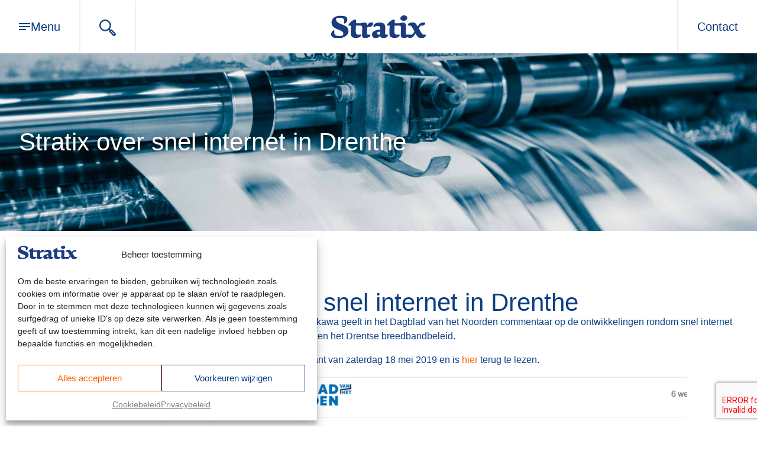

--- FILE ---
content_type: text/html; charset=UTF-8
request_url: https://www.breedbandatlas.nl/david-yoshikawa-over-snel-internet-in-drenthe/
body_size: 43624
content:
<!doctype html><html lang="nl-NL" prefix="og: https://ogp.me/ns#"><head><meta charset="UTF-8"><meta name="viewport" content="width=device-width, initial-scale=1"><link rel="profile" href="https://gmpg.org/xfn/11"><link media="all" href="https://stratix.nl/wp-content/cache/autoptimize/css/autoptimize_86f7a6b6bd9491a4c7fb3a79f5d0a6da.css" rel="stylesheet"><title>Stratix over snel internet in Drenthe - Stratix</title><meta name="description" content="Een blog van Sietse van der Gaast over indoor dekking of inpandige connectiviteit."/><meta name="robots" content="follow, index, max-snippet:-1, max-video-preview:-1, max-image-preview:large"/><link rel="canonical" href="https://stratix.nl/david-yoshikawa-over-snel-internet-in-drenthe/" /><meta property="og:locale" content="nl_NL" /><meta property="og:type" content="article" /><meta property="og:title" content="Stratix over snel internet in Drenthe - Stratix" /><meta property="og:description" content="Een blog van Sietse van der Gaast over indoor dekking of inpandige connectiviteit." /><meta property="og:url" content="https://stratix.nl/david-yoshikawa-over-snel-internet-in-drenthe/" /><meta property="og:site_name" content="Stratix" /><meta property="article:tag" content="David Yoshikawa" /><meta property="article:section" content="Telecomnetwerken" /><meta property="og:updated_time" content="2025-04-25T15:53:57+02:00" /><meta property="og:image" content="https://stratix.nl/wp-content/uploads/2018/08/Updates300.png" /><meta property="og:image:secure_url" content="https://stratix.nl/wp-content/uploads/2018/08/Updates300.png" /><meta property="og:image:width" content="300" /><meta property="og:image:height" content="300" /><meta property="og:image:alt" content="snel internet in Drenthe" /><meta property="og:image:type" content="image/png" /><meta property="article:published_time" content="2019-05-21T13:47:42+02:00" /><meta property="article:modified_time" content="2025-04-25T15:53:57+02:00" /><meta name="twitter:card" content="summary_large_image" /><meta name="twitter:title" content="Stratix over snel internet in Drenthe - Stratix" /><meta name="twitter:description" content="Een blog van Sietse van der Gaast over indoor dekking of inpandige connectiviteit." /><meta name="twitter:image" content="https://stratix.nl/wp-content/uploads/2018/08/Updates300.png" /> <script type="application/ld+json" class="rank-math-schema">{"@context":"https://schema.org","@graph":[{"@type":"Organization","@id":"https://stratix.nl/#organization","name":"Stratix","url":"https://stratix.nl","logo":{"@type":"ImageObject","@id":"https://stratix.nl/#logo","url":"https://stratix.nl/wp-content/uploads/2024/06/Stratix-Blauw.svg","contentUrl":"https://stratix.nl/wp-content/uploads/2024/06/Stratix-Blauw.svg","caption":"Stratix","inLanguage":"nl-NL"}},{"@type":"WebSite","@id":"https://stratix.nl/#website","url":"https://stratix.nl","name":"Stratix","publisher":{"@id":"https://stratix.nl/#organization"},"inLanguage":"nl-NL"},{"@type":"ImageObject","@id":"https://stratix.nl/wp-content/uploads/2018/08/Updates300.png","url":"https://stratix.nl/wp-content/uploads/2018/08/Updates300.png","width":"300","height":"300","inLanguage":"nl-NL"},{"@type":"WebPage","@id":"https://stratix.nl/david-yoshikawa-over-snel-internet-in-drenthe/#webpage","url":"https://stratix.nl/david-yoshikawa-over-snel-internet-in-drenthe/","name":"Stratix over snel internet in Drenthe - Stratix","datePublished":"2019-05-21T13:47:42+02:00","dateModified":"2025-04-25T15:53:57+02:00","isPartOf":{"@id":"https://stratix.nl/#website"},"primaryImageOfPage":{"@id":"https://stratix.nl/wp-content/uploads/2018/08/Updates300.png"},"inLanguage":"nl-NL"},{"@type":"Person","@id":"https://stratix.nl/author/melanie/","name":"Melanie","url":"https://stratix.nl/author/melanie/","image":{"@type":"ImageObject","@id":"https://secure.gravatar.com/avatar/5792899cf886b072fcab6ee57a4f7c9b2625e1bc8656edd947aee4c6dc1093a9?s=96&amp;d=mm&amp;r=g","url":"https://secure.gravatar.com/avatar/5792899cf886b072fcab6ee57a4f7c9b2625e1bc8656edd947aee4c6dc1093a9?s=96&amp;d=mm&amp;r=g","caption":"Melanie","inLanguage":"nl-NL"},"worksFor":{"@id":"https://stratix.nl/#organization"}},{"@type":"BlogPosting","headline":"Stratix over snel internet in Drenthe - Stratix","keywords":"snel internet in Drenthe","datePublished":"2019-05-21T13:47:42+02:00","dateModified":"2025-04-25T15:53:57+02:00","articleSection":"Breedbanddekking in Nederland, Data analyse en visualisatie, Nieuws, Telecomnetwerken","author":{"@id":"https://stratix.nl/author/melanie/","name":"Melanie"},"publisher":{"@id":"https://stratix.nl/#organization"},"description":"Een blog van Sietse van der Gaast over indoor dekking of inpandige connectiviteit.","name":"Stratix over snel internet in Drenthe - Stratix","@id":"https://stratix.nl/david-yoshikawa-over-snel-internet-in-drenthe/#richSnippet","isPartOf":{"@id":"https://stratix.nl/david-yoshikawa-over-snel-internet-in-drenthe/#webpage"},"image":{"@id":"https://stratix.nl/wp-content/uploads/2018/08/Updates300.png"},"inLanguage":"nl-NL","mainEntityOfPage":{"@id":"https://stratix.nl/david-yoshikawa-over-snel-internet-in-drenthe/#webpage"}}]}</script> <link rel='dns-prefetch' href='//stratix.nl' /><link rel="alternate" type="application/rss+xml" title="Stratix &raquo; feed" href="https://stratix.nl/feed/" /><link rel="alternate" type="application/rss+xml" title="Stratix &raquo; reacties feed" href="https://stratix.nl/comments/feed/" /><link rel="alternate" title="oEmbed (JSON)" type="application/json+oembed" href="https://stratix.nl/wp-json/oembed/1.0/embed?url=https%3A%2F%2Fstratix.nl%2Fdavid-yoshikawa-over-snel-internet-in-drenthe%2F" /><link rel="alternate" title="oEmbed (XML)" type="text/xml+oembed" href="https://stratix.nl/wp-json/oembed/1.0/embed?url=https%3A%2F%2Fstratix.nl%2Fdavid-yoshikawa-over-snel-internet-in-drenthe%2F&#038;format=xml" /><link rel='stylesheet' id='elementor-post-7009-css' href='https://stratix.nl/wp-content/cache/autoptimize/css/autoptimize_single_e1f101cbff65412febf26f3618d630bd.css?ver=1768885740' media='all' /><link rel='stylesheet' id='elementor-post-7012-css' href='https://stratix.nl/wp-content/cache/autoptimize/css/autoptimize_single_8180054e6c7f9e5a53b895d28989a23d.css?ver=1768885740' media='all' /><link rel='stylesheet' id='elementor-post-7238-css' href='https://stratix.nl/wp-content/cache/autoptimize/css/autoptimize_single_c9416b6f3579f067b8d4b50387bed467.css?ver=1768885740' media='all' /><link rel='stylesheet' id='elementor-post-7311-css' href='https://stratix.nl/wp-content/cache/autoptimize/css/autoptimize_single_68d5a2fb175d42a6283ed541b0e4c266.css?ver=1768886007' media='all' /><link rel='stylesheet' id='elementor-gf-local-kanit-css' href='https://stratix.nl/wp-content/cache/autoptimize/css/autoptimize_single_e8ba617a68d60243f7b83e440db799a1.css?ver=1742274742' media='all' /> <script src="https://stratix.nl/wp-includes/js/jquery/jquery.min.js?ver=3.7.1" id="jquery-core-js"></script> <script defer src="https://stratix.nl/wp-includes/js/jquery/jquery-migrate.min.js?ver=3.4.1" id="jquery-migrate-js"></script> <link rel="https://api.w.org/" href="https://stratix.nl/wp-json/" /><link rel="alternate" title="JSON" type="application/json" href="https://stratix.nl/wp-json/wp/v2/posts/4103" /><link rel="EditURI" type="application/rsd+xml" title="RSD" href="https://stratix.nl/xmlrpc.php?rsd" /><meta name="generator" content="WordPress 6.9" /><link rel='shortlink' href='https://stratix.nl/?p=4103' /><meta name="description" content="Stratix consultant David Yoshikawa gaf in het Dagblad van het Noorden commentaar op de breedbandontwikkelingen in Drenthe en het Drentse breedbandbeleid."><meta name="generator" content="Elementor 3.34.1; features: e_font_icon_svg, additional_custom_breakpoints; settings: css_print_method-external, google_font-enabled, font_display-swap"><link rel="icon" href="https://stratix.nl/wp-content/uploads/2024/06/stratix-favicon-150x150.png" sizes="32x32" /><link rel="icon" href="https://stratix.nl/wp-content/uploads/2024/06/stratix-favicon-300x300.png" sizes="192x192" /><link rel="apple-touch-icon" href="https://stratix.nl/wp-content/uploads/2024/06/stratix-favicon-300x300.png" /><meta name="msapplication-TileImage" content="https://stratix.nl/wp-content/uploads/2024/06/stratix-favicon-300x300.png" /></head><body class="wp-singular post-template-default single single-post postid-4103 single-format-standard wp-custom-logo wp-embed-responsive wp-theme-hello-elementor wp-child-theme-hello-elementor-child hello-elementor-default elementor-default elementor-kit-7009 elementor-page-7311"> <a class="skip-link screen-reader-text" href="#content">Ga naar de inhoud</a><header data-elementor-type="header" data-elementor-id="7012" class="elementor elementor-7012 elementor-location-header" data-elementor-post-type="elementor_library"><div class="elementor-element elementor-element-c448cd5 blur e-flex e-con-boxed e-con e-parent" data-id="c448cd5" data-element_type="container" data-settings="{&quot;background_background&quot;:&quot;classic&quot;,&quot;sticky&quot;:&quot;top&quot;,&quot;sticky_on&quot;:[&quot;desktop&quot;,&quot;tablet&quot;,&quot;mobile&quot;],&quot;sticky_offset&quot;:0,&quot;sticky_effects_offset&quot;:0,&quot;sticky_anchor_link_offset&quot;:0}"><div class="e-con-inner"><div class="elementor-element elementor-element-447f66c e-con-full e-flex e-con e-child" data-id="447f66c" data-element_type="container"><div class="elementor-element elementor-element-9d6b940 menu elementor-widget elementor-widget-button" data-id="9d6b940" data-element_type="widget" data-widget_type="button.default"><div class="elementor-widget-container"><div class="elementor-button-wrapper"> <a class="elementor-button elementor-button-link elementor-size-sm" href="#elementor-action%3Aaction%3Dpopup%3Aopen%26settings%3DeyJpZCI6IjcwNTYiLCJ0b2dnbGUiOmZhbHNlfQ%3D%3D"> <span class="elementor-button-content-wrapper"> <span class="elementor-button-icon"> <svg xmlns="http://www.w3.org/2000/svg" xmlns:xlink="http://www.w3.org/1999/xlink" xmlns:serif="http://www.serif.com/" width="100%" height="100%" viewBox="0 0 15 15" xml:space="preserve" style="fill-rule:evenodd;clip-rule:evenodd;stroke-linejoin:round;stroke-miterlimit:2;"><g id="Laag-1" serif:id="Laag 1"><rect x="0" y="2.985" width="14.246" height="1.516"></rect><rect x="0" y="6.771" width="14.246" height="1.474"></rect><rect x="0" y="10.517" width="8.978" height="1.498"></rect></g></svg> </span> <span class="elementor-button-text">Menu</span> </span> </a></div></div></div><div class="elementor-element elementor-element-3719fe6 elementor-widget elementor-widget-button" data-id="3719fe6" data-element_type="widget" data-widget_type="button.default"><div class="elementor-widget-container"><div class="elementor-button-wrapper"> <a class="elementor-button elementor-button-link elementor-size-sm" href="#elementor-action%3Aaction%3Dpopup%3Aopen%26settings%3DeyJpZCI6IjgwODQiLCJ0b2dnbGUiOmZhbHNlfQ%3D%3D"> <span class="elementor-button-content-wrapper"> <span class="elementor-button-icon"> <svg xmlns="http://www.w3.org/2000/svg" xmlns:xlink="http://www.w3.org/1999/xlink" xmlns:serif="http://www.serif.com/" width="100%" height="100%" viewBox="0 0 24 24" xml:space="preserve" style="fill-rule:evenodd;clip-rule:evenodd;stroke-linejoin:round;stroke-miterlimit:2;"><path d="M14.379,2.464c3.045,3.044 3.266,7.855 0.67,11.159c-0,0 0.992,0.992 0.992,0.992c0.685,-0.503 1.652,-0.445 2.272,0.175l5.174,5.174c0.684,0.684 0.684,1.791 0,2.475l-1.048,1.048c-0.684,0.684 -1.791,0.684 -2.475,0l-5.174,-5.174c-0.62,-0.62 -0.678,-1.587 -0.175,-2.272c0,-0 -0.992,-0.992 -0.992,-0.992c-3.304,2.596 -8.115,2.375 -11.159,-0.669c-3.285,-3.286 -3.285,-8.631 0,-11.916c3.285,-3.285 8.63,-3.285 11.915,0Zm-0.313,0.066c-0.024,-0.052 -0.046,-0.083 -0.063,-0.066c-0.001,0.001 -0.002,0.002 -0.003,0.003c0.022,0.021 0.044,0.042 0.066,0.063Zm0.31,0.314c0.001,-0.001 0.003,-0.002 0.004,-0.003l-0.005,0.002c0.001,-0 0.001,0 0.001,0.001Zm-10.486,10.11c2.503,2.504 6.56,2.504 9.064,0c2.502,-2.503 2.502,-6.562 -0,-9.064c-2.504,-2.502 -6.561,-2.502 -9.064,-0c-2.503,2.503 -2.503,6.562 -0,9.064Zm17.983,8.247c0,0 -4.798,-4.798 -4.798,-4.798l-0.672,0.672c0,0 4.798,4.798 4.798,4.798l0.672,-0.672Z"></path></svg> </span> </span> </a></div></div></div></div><div class="elementor-element elementor-element-af3a658 elementor-widget elementor-widget-theme-site-logo elementor-widget-image" data-id="af3a658" data-element_type="widget" data-widget_type="theme-site-logo.default"><div class="elementor-widget-container"> <a href="https://stratix.nl"> <img width="225" height="52" src="https://stratix.nl/wp-content/uploads/2024/06/Stratix-Blauw.svg" class="attachment-full size-full wp-image-7030" alt="" /> </a></div></div><div class="elementor-element elementor-element-4063952 elementor-align-right elementor-widget__width-initial elementor-widget elementor-widget-button" data-id="4063952" data-element_type="widget" data-widget_type="button.default"><div class="elementor-widget-container"><div class="elementor-button-wrapper"> <a class="elementor-button elementor-button-link elementor-size-sm" href="/contact"> <span class="elementor-button-content-wrapper"> <span class="elementor-button-text">Contact</span> </span> </a></div></div></div></div></div></header><div data-elementor-type="single-post" data-elementor-id="7311" class="elementor elementor-7311 elementor-location-single post-4103 post type-post status-publish format-standard has-post-thumbnail hentry category-telecomnetwerken category-breedbanddekking-in-nederland category-data-analyse-en-visualisatie category-nieuws tag-david-yoshikawa" data-elementor-post-type="elementor_library"><div class="elementor-element elementor-element-5f87bc6 e-flex e-con-boxed e-con e-parent" data-id="5f87bc6" data-element_type="container" data-settings="{&quot;background_background&quot;:&quot;classic&quot;}"><div class="e-con-inner"><div class="elementor-element elementor-element-91f39dc elementor-widget elementor-widget-theme-post-title elementor-page-title elementor-widget-heading" data-id="91f39dc" data-element_type="widget" data-widget_type="theme-post-title.default"><div class="elementor-widget-container"><h1 class="elementor-heading-title elementor-size-default">Stratix over snel internet in Drenthe</h1></div></div></div></div><div class="elementor-element elementor-element-7d3d349 e-flex e-con-boxed e-con e-parent" data-id="7d3d349" data-element_type="container"><div class="e-con-inner"><div class="elementor-element elementor-element-9f4dc82 e-con-full elementor-hidden-mobile e-flex e-con e-child" data-id="9f4dc82" data-element_type="container"><div class="elementor-element elementor-element-b333b63 elementor-widget elementor-widget-image" data-id="b333b63" data-element_type="widget" data-widget_type="image.default"><div class="elementor-widget-container"> <img width="300" height="300" src="https://stratix.nl/wp-content/uploads/2018/08/Updates300.png" class="attachment-large size-large wp-image-1161" alt="" srcset="https://stratix.nl/wp-content/uploads/2018/08/Updates300.png 300w, https://stratix.nl/wp-content/uploads/2018/08/Updates300-150x150.png 150w, https://stratix.nl/wp-content/uploads/2018/08/Updates300-66x66.png 66w, https://stratix.nl/wp-content/uploads/2018/08/Updates300-200x200.png 200w, https://stratix.nl/wp-content/uploads/2018/08/Updates300-50x50.png 50w" sizes="(max-width: 300px) 100vw, 300px" /></div></div></div><div class="elementor-element elementor-element-fc95b5e e-con-full middle-line elementor-hidden-mobile e-flex e-con e-child" data-id="fc95b5e" data-element_type="container" data-settings="{&quot;shape_divider_top&quot;:&quot;arrow&quot;}"><div class="elementor-shape elementor-shape-top" aria-hidden="true" data-negative="false"> <svg xmlns="http://www.w3.org/2000/svg" viewBox="0 0 700 10" preserveAspectRatio="none"> <path class="elementor-shape-fill" d="M350,10L340,0h20L350,10z"/> </svg></div></div><div class="elementor-element elementor-element-420db9c e-con-full e-flex e-con e-child" data-id="420db9c" data-element_type="container"><div class="elementor-element elementor-element-49768c7 elementor-widget elementor-widget-theme-post-title elementor-page-title elementor-widget-heading" data-id="49768c7" data-element_type="widget" data-widget_type="theme-post-title.default"><div class="elementor-widget-container"><div class="elementor-heading-title elementor-size-default">Stratix over snel internet in Drenthe</div></div></div><div class="elementor-element elementor-element-faa82c9 elementor-widget elementor-widget-theme-post-content" data-id="faa82c9" data-element_type="widget" data-widget_type="theme-post-content.default"><div class="elementor-widget-container"><p>Stratix consultant David Yoshikawa geeft in het Dagblad van het Noorden commentaar op de ontwikkelingen rondom snel internet in de Drentse buitengebieden en het Drentse breedbandbeleid.</p><p>Het artikel verscheen in de krant van zaterdag 18 mei 2019 en is <a href="https://www.dvhn.nl/extra/Snel-internet-in-Drenthe-garanties-voor-de-lange-termijn-zijn-er-niet-24466913.html" target="_blank" rel="noopener noreferrer">hier</a> terug te lezen.</p><figure class="wp-block-image size-large"><img fetchpriority="high" fetchpriority="high" decoding="async" width="799" height="1024" src="https://stratix.nl/wp-content/uploads/2019/05/Screenshot-799x1024.png" alt="" class="wp-image-4135" srcset="https://stratix.nl/wp-content/uploads/2019/05/Screenshot-799x1024.png 799w, https://stratix.nl/wp-content/uploads/2019/05/Screenshot-234x300.png 234w, https://stratix.nl/wp-content/uploads/2019/05/Screenshot-768x985.png 768w, https://stratix.nl/wp-content/uploads/2019/05/Screenshot-200x256.png 200w, https://stratix.nl/wp-content/uploads/2019/05/Screenshot-400x513.png 400w, https://stratix.nl/wp-content/uploads/2019/05/Screenshot-600x769.png 600w, https://stratix.nl/wp-content/uploads/2019/05/Screenshot-800x1026.png 800w, https://stratix.nl/wp-content/uploads/2019/05/Screenshot.png 940w" sizes="(max-width: 799px) 100vw, 799px" /></figure></div></div><div class="elementor-element elementor-element-9b23a85 elementor-share-buttons--skin-framed elementor-share-buttons--color-custom arrow-btn elementor-share-buttons--view-icon-text elementor-share-buttons--shape-square elementor-grid-0 elementor-widget elementor-widget-share-buttons" data-id="9b23a85" data-element_type="widget" data-widget_type="share-buttons.default"><div class="elementor-widget-container"><div class="elementor-grid" role="list"><div class="elementor-grid-item" role="listitem"><div class="elementor-share-btn elementor-share-btn_linkedin" role="button" tabindex="0" aria-label="Delen op linkedin"> <span class="elementor-share-btn__icon"> <svg aria-hidden="true" class="e-font-icon-svg e-fab-linkedin" viewBox="0 0 448 512" xmlns="http://www.w3.org/2000/svg"><path d="M416 32H31.9C14.3 32 0 46.5 0 64.3v383.4C0 465.5 14.3 480 31.9 480H416c17.6 0 32-14.5 32-32.3V64.3c0-17.8-14.4-32.3-32-32.3zM135.4 416H69V202.2h66.5V416zm-33.2-243c-21.3 0-38.5-17.3-38.5-38.5S80.9 96 102.2 96c21.2 0 38.5 17.3 38.5 38.5 0 21.3-17.2 38.5-38.5 38.5zm282.1 243h-66.4V312c0-24.8-.5-56.7-34.5-56.7-34.6 0-39.9 27-39.9 54.9V416h-66.4V202.2h63.7v29.2h.9c8.9-16.8 30.6-34.5 62.9-34.5 67.2 0 79.7 44.3 79.7 101.9V416z"></path></svg> </span><div class="elementor-share-btn__text"> <span class="elementor-share-btn__title"> Delen </span></div></div></div><div class="elementor-grid-item" role="listitem"><div class="elementor-share-btn elementor-share-btn_x-twitter" role="button" tabindex="0" aria-label="Delen op x-twitter"> <span class="elementor-share-btn__icon"> <svg aria-hidden="true" class="e-font-icon-svg e-fab-x-twitter" viewBox="0 0 512 512" xmlns="http://www.w3.org/2000/svg"><path d="M389.2 48h70.6L305.6 224.2 487 464H345L233.7 318.6 106.5 464H35.8L200.7 275.5 26.8 48H172.4L272.9 180.9 389.2 48zM364.4 421.8h39.1L151.1 88h-42L364.4 421.8z"></path></svg> </span><div class="elementor-share-btn__text"> <span class="elementor-share-btn__title"> Delen </span></div></div></div></div></div></div></div></div></div><div class="elementor-element elementor-element-05064e3 e-flex e-con-boxed e-con e-parent" data-id="05064e3" data-element_type="container"><div class="e-con-inner"><div class="elementor-element elementor-element-44c7fd6 elementor-widget__width-inherit elementor-grid-1 elementor-grid-tablet-1 elementor-grid-mobile-1 elementor-widget elementor-widget-loop-grid" data-id="44c7fd6" data-element_type="widget" data-settings="{&quot;template_id&quot;:7421,&quot;columns&quot;:1,&quot;columns_tablet&quot;:1,&quot;row_gap&quot;:{&quot;unit&quot;:&quot;px&quot;,&quot;size&quot;:1,&quot;sizes&quot;:[]},&quot;_skin&quot;:&quot;post&quot;,&quot;columns_mobile&quot;:&quot;1&quot;,&quot;edit_handle_selector&quot;:&quot;[data-elementor-type=\&quot;loop-item\&quot;]&quot;,&quot;row_gap_tablet&quot;:{&quot;unit&quot;:&quot;px&quot;,&quot;size&quot;:&quot;&quot;,&quot;sizes&quot;:[]},&quot;row_gap_mobile&quot;:{&quot;unit&quot;:&quot;px&quot;,&quot;size&quot;:&quot;&quot;,&quot;sizes&quot;:[]}}" data-widget_type="loop-grid.post"><div class="elementor-widget-container"><div class="elementor-loop-container elementor-grid" role="list"><div data-elementor-type="loop-item" data-elementor-id="7421" class="elementor elementor-7421 e-loop-item e-loop-item-7335 post-7335 advisor type-advisor status-publish has-post-thumbnail hentry function-partner" data-elementor-post-type="elementor_library" data-custom-edit-handle="1"><div class="elementor-element elementor-element-4216cf4 e-con-full e-flex e-con e-parent" data-id="4216cf4" data-element_type="container" data-settings="{&quot;background_background&quot;:&quot;classic&quot;}"><div class="elementor-element elementor-element-7e3a2d2 e-con-full e-flex e-con e-child" data-id="7e3a2d2" data-element_type="container" data-settings="{&quot;background_background&quot;:&quot;classic&quot;}"><div class="elementor-element elementor-element-4c2ea01 elementor-widget__width-inherit elementor-widget-tablet__width-inherit elementor-widget elementor-widget-image" data-id="4c2ea01" data-element_type="widget" data-widget_type="image.default"><div class="elementor-widget-container"> <img src="https://stratix.nl/wp-content/uploads/elementor/thumbs/Rudolf-van-der-Berg_2018-nwzav7bh2z14jfya5nvxguad1wzyzolpnbxawitbuo.jpg" title="Rudolf van der Berg_2018" alt="Rudolf van der Berg_2018" loading="lazy" /></div></div></div><div class="elementor-element elementor-element-4fdb500 e-con-full e-flex e-con e-child" data-id="4fdb500" data-element_type="container"><div class="elementor-element elementor-element-5ecd3a3 elementor-widget elementor-widget-text-editor" data-id="5ecd3a3" data-element_type="widget" data-widget_type="text-editor.default"><div class="elementor-widget-container"><p>Neem voor informatie contact op met</p></div></div><div class="elementor-element elementor-element-883a7f1 elementor-widget elementor-widget-heading" data-id="883a7f1" data-element_type="widget" data-widget_type="heading.default"><div class="elementor-widget-container"><p class="elementor-heading-title elementor-size-default"><a href="https://stratix.nl/ons-team/rudolf-van-der-berg/">Rudolf van der Berg</a></p></div></div><div class="elementor-element elementor-element-440622b advisor-data elementor-icon-list--layout-traditional elementor-list-item-link-full_width elementor-widget elementor-widget-icon-list" data-id="440622b" data-element_type="widget" data-widget_type="icon-list.default"><div class="elementor-widget-container"><ul class="elementor-icon-list-items"><li class="elementor-icon-list-item"> <span class="elementor-icon-list-icon"> <svg aria-hidden="true" class="e-font-icon-svg e-fas-user-tie" viewBox="0 0 448 512" xmlns="http://www.w3.org/2000/svg"><path d="M224 256c70.7 0 128-57.3 128-128S294.7 0 224 0 96 57.3 96 128s57.3 128 128 128zm95.8 32.6L272 480l-32-136 32-56h-96l32 56-32 136-47.8-191.4C56.9 292 0 350.3 0 422.4V464c0 26.5 21.5 48 48 48h352c26.5 0 48-21.5 48-48v-41.6c0-72.1-56.9-130.4-128.2-133.8z"></path></svg> </span> <span class="elementor-icon-list-text"><span>Partner</span></span></li><li class="elementor-icon-list-item"> <a href="tel:+31356222020"> <span class="elementor-icon-list-icon"> <svg aria-hidden="true" class="e-font-icon-svg e-fas-phone-alt" viewBox="0 0 512 512" xmlns="http://www.w3.org/2000/svg"><path d="M497.39 361.8l-112-48a24 24 0 0 0-28 6.9l-49.6 60.6A370.66 370.66 0 0 1 130.6 204.11l60.6-49.6a23.94 23.94 0 0 0 6.9-28l-48-112A24.16 24.16 0 0 0 122.6.61l-104 24A24 24 0 0 0 0 48c0 256.5 207.9 464 464 464a24 24 0 0 0 23.4-18.6l24-104a24.29 24.29 0 0 0-14.01-27.6z"></path></svg> </span> <span class="elementor-icon-list-text">+31356222020</span> </a></li><li class="elementor-icon-list-item"> <a href="mailto:rudolf.vanderberg@stratix.nl"> <span class="elementor-icon-list-icon"> <svg aria-hidden="true" class="e-font-icon-svg e-fas-envelope" viewBox="0 0 512 512" xmlns="http://www.w3.org/2000/svg"><path d="M502.3 190.8c3.9-3.1 9.7-.2 9.7 4.7V400c0 26.5-21.5 48-48 48H48c-26.5 0-48-21.5-48-48V195.6c0-5 5.7-7.8 9.7-4.7 22.4 17.4 52.1 39.5 154.1 113.6 21.1 15.4 56.7 47.8 92.2 47.6 35.7.3 72-32.8 92.3-47.6 102-74.1 131.6-96.3 154-113.7zM256 320c23.2.4 56.6-29.2 73.4-41.4 132.7-96.3 142.8-104.7 173.4-128.7 5.8-4.5 9.2-11.5 9.2-18.9v-19c0-26.5-21.5-48-48-48H48C21.5 64 0 85.5 0 112v19c0 7.4 3.4 14.3 9.2 18.9 30.6 23.9 40.7 32.4 173.4 128.7 16.8 12.2 50.2 41.8 73.4 41.4z"></path></svg> </span> <span class="elementor-icon-list-text">rudolf.vanderberg@stratix.nl</span> </a></li></ul></div></div><div class="elementor-element elementor-element-45483cb e-con-full e-flex e-con e-child" data-id="45483cb" data-element_type="container"><div class="elementor-element elementor-element-1a6d0c0 elementor-view-default elementor-widget elementor-widget-icon" data-id="1a6d0c0" data-element_type="widget" data-widget_type="icon.default"><div class="elementor-widget-container"><div class="elementor-icon-wrapper"> <a class="elementor-icon" href="https://nl.linkedin.com/in/rudolfvanderberg"> <svg aria-hidden="true" class="e-font-icon-svg e-fab-linkedin-in" viewBox="0 0 448 512" xmlns="http://www.w3.org/2000/svg"><path d="M100.28 448H7.4V148.9h92.88zM53.79 108.1C24.09 108.1 0 83.5 0 53.8a53.79 53.79 0 0 1 107.58 0c0 29.7-24.1 54.3-53.79 54.3zM447.9 448h-92.68V302.4c0-34.7-.7-79.2-48.29-79.2-48.29 0-55.69 37.7-55.69 76.7V448h-92.78V148.9h89.08v40.8h1.3c12.4-23.5 42.69-48.3 87.88-48.3 94 0 111.28 61.9 111.28 142.3V448z"></path></svg> </a></div></div></div></div></div></div></div></div></div></div><div class="elementor-element elementor-element-e85de95 e-con-full e-flex e-con e-child" data-id="e85de95" data-element_type="container"><div class="elementor-element elementor-element-d8eac2e e-con-full elementor-hidden-mobile e-flex e-con e-child" data-id="d8eac2e" data-element_type="container"></div><div class="elementor-element elementor-element-15a4244 e-con-full middle-line elementor-hidden-mobile e-flex e-con e-child" data-id="15a4244" data-element_type="container"></div><div class="elementor-element elementor-element-0c1c138 e-con-full e-flex e-con e-child" data-id="0c1c138" data-element_type="container"></div></div></div></div><div class="elementor-element elementor-element-4e6c975 e-flex e-con-boxed e-con e-parent" data-id="4e6c975" data-element_type="container"><div class="e-con-inner"><div class="elementor-element elementor-element-31b6f80 e-con-full elementor-hidden-mobile e-flex e-con e-child" data-id="31b6f80" data-element_type="container"></div><div class="elementor-element elementor-element-529bce5 e-con-full middle-line elementor-hidden-mobile e-flex e-con e-child" data-id="529bce5" data-element_type="container"></div><div class="elementor-element elementor-element-17019ae e-con-full e-flex e-con e-child" data-id="17019ae" data-element_type="container"><div class="elementor-element elementor-element-df46758 elementor-widget elementor-widget-heading" data-id="df46758" data-element_type="widget" data-widget_type="heading.default"><div class="elementor-widget-container"><h2 class="elementor-heading-title elementor-size-default">Gerelateerd</h2></div></div><div class="elementor-element elementor-element-2a11d41 elementor-grid-1 elementor-grid-tablet-1 plus-btn-right elementor-grid-mobile-1 elementor-widget elementor-widget-loop-grid" data-id="2a11d41" data-element_type="widget" data-settings="{&quot;template_id&quot;:7358,&quot;columns&quot;:1,&quot;row_gap&quot;:{&quot;unit&quot;:&quot;px&quot;,&quot;size&quot;:24,&quot;sizes&quot;:[]},&quot;pagination_type&quot;:&quot;load_more_on_click&quot;,&quot;columns_tablet&quot;:1,&quot;_skin&quot;:&quot;post&quot;,&quot;columns_mobile&quot;:&quot;1&quot;,&quot;edit_handle_selector&quot;:&quot;[data-elementor-type=\&quot;loop-item\&quot;]&quot;,&quot;load_more_spinner&quot;:{&quot;value&quot;:&quot;fas fa-spinner&quot;,&quot;library&quot;:&quot;fa-solid&quot;},&quot;row_gap_tablet&quot;:{&quot;unit&quot;:&quot;px&quot;,&quot;size&quot;:&quot;&quot;,&quot;sizes&quot;:[]},&quot;row_gap_mobile&quot;:{&quot;unit&quot;:&quot;px&quot;,&quot;size&quot;:&quot;&quot;,&quot;sizes&quot;:[]}}" data-widget_type="loop-grid.post"><div class="elementor-widget-container"><div class="elementor-loop-container elementor-grid" role="list"><div data-elementor-type="loop-item" data-elementor-id="7358" class="elementor elementor-7358 e-loop-item e-loop-item-10098 post-10098 post type-post status-publish format-standard hentry category-radiospectrum category-beleidsonderzoek category-telecomnetwerken tag-6g tag-bart-garvelink tag-ministerie-van-ez tag-paul-brand tag-rudolf-van-der-berg tag-scenario-analyse tag-spectrumbeleid tag-wifi" data-elementor-post-type="elementor_library" data-custom-edit-handle="1"> <a class="elementor-element elementor-element-1746809 related-post-hover e-flex e-con-boxed e-con e-parent" data-id="1746809" data-element_type="container" href="https://stratix.nl/upper-6-ghz-band/"><div class="e-con-inner"><div class="elementor-element elementor-element-002dd2b elementor-view-default elementor-widget elementor-widget-icon" data-id="002dd2b" data-element_type="widget" data-widget_type="icon.default"><div class="elementor-widget-container"><div class="elementor-icon-wrapper"><div class="elementor-icon"> <svg xmlns="http://www.w3.org/2000/svg" xmlns:xlink="http://www.w3.org/1999/xlink" xmlns:serif="http://www.serif.com/" width="100%" height="100%" viewBox="0 0 19 19" xml:space="preserve" style="fill-rule:evenodd;clip-rule:evenodd;stroke-linejoin:round;stroke-miterlimit:2;"><g id="Laag-1" serif:id="Laag 1"><path d="M9,9.992l-9,0l0,-1.004l9,-0l0,-8.988l1.028,-0l0,8.988l8.972,-0l0,1.004l-8.972,0l0,9.008l-1.028,0l0,-9.008Z"></path></g></svg></div></div></div></div><div class="elementor-element elementor-element-44a46fa e-con-full related-inner e-flex e-con e-child" data-id="44a46fa" data-element_type="container"><div class="elementor-element elementor-element-d86b25b elementor-widget elementor-widget-heading" data-id="d86b25b" data-element_type="widget" data-widget_type="heading.default"><div class="elementor-widget-container"><div class="elementor-heading-title elementor-size-default">Stratix adviseert EZ over de Upper 6 GHz band</div></div></div><div class="elementor-element elementor-element-0020a3f elementor-widget elementor-widget-theme-post-excerpt" data-id="0020a3f" data-element_type="widget" data-widget_type="theme-post-excerpt.default"><div class="elementor-widget-container"> De Upper 6 GHz band is niet acuut nodig voor wifi of mobiel, adviseert Stratix.</div></div></div></div> </a></div><div data-elementor-type="loop-item" data-elementor-id="7358" class="elementor elementor-7358 e-loop-item e-loop-item-10030 post-10030 post type-post status-publish format-standard hentry category-nieuws category-beleidsonderzoek category-breedbanddekking-in-nederland category-expertise-inhuren category-ict-architectuur category-internet-technologie category-telecomnetwerken tag-5g tag-ftth tag-gia tag-gigabit tag-glasvezel tag-rudolf-van-der-berg" data-elementor-post-type="elementor_library" data-custom-edit-handle="1"> <a class="elementor-element elementor-element-1746809 related-post-hover e-flex e-con-boxed e-con e-parent" data-id="1746809" data-element_type="container" href="https://stratix.nl/consultatie-gia/"><div class="e-con-inner"><div class="elementor-element elementor-element-002dd2b elementor-view-default elementor-widget elementor-widget-icon" data-id="002dd2b" data-element_type="widget" data-widget_type="icon.default"><div class="elementor-widget-container"><div class="elementor-icon-wrapper"><div class="elementor-icon"> <svg xmlns="http://www.w3.org/2000/svg" xmlns:xlink="http://www.w3.org/1999/xlink" xmlns:serif="http://www.serif.com/" width="100%" height="100%" viewBox="0 0 19 19" xml:space="preserve" style="fill-rule:evenodd;clip-rule:evenodd;stroke-linejoin:round;stroke-miterlimit:2;"><g id="Laag-1" serif:id="Laag 1"><path d="M9,9.992l-9,0l0,-1.004l9,-0l0,-8.988l1.028,-0l0,8.988l8.972,-0l0,1.004l-8.972,0l0,9.008l-1.028,0l0,-9.008Z"></path></g></svg></div></div></div></div><div class="elementor-element elementor-element-44a46fa e-con-full related-inner e-flex e-con e-child" data-id="44a46fa" data-element_type="container"><div class="elementor-element elementor-element-d86b25b elementor-widget elementor-widget-heading" data-id="d86b25b" data-element_type="widget" data-widget_type="heading.default"><div class="elementor-widget-container"><div class="elementor-heading-title elementor-size-default">EZ opent consultatie voor de GIA</div></div></div><div class="elementor-element elementor-element-0020a3f elementor-widget elementor-widget-theme-post-excerpt" data-id="0020a3f" data-element_type="widget" data-widget_type="theme-post-excerpt.default"><div class="elementor-widget-container"> Het ministerie van EZ consulteert de Gigabit Infrastructure Act. Heel veel overheden en bedrijven kunnen nu reageren, ziet Stratix.</div></div></div></div> </a></div><div data-elementor-type="loop-item" data-elementor-id="7358" class="elementor elementor-7358 e-loop-item e-loop-item-9990 post-9990 post type-post status-publish format-standard has-post-thumbnail hentry category-strategisch-marktonderzoek category-beleidsonderzoek category-data-analyse-en-visualisatie category-expertise-inhuren category-nieuws category-projecten-en-publicaties tag-geopolitiek tag-johan-ter-haar tag-paul-brand tag-rudolf-van-der-berg tag-scenario-analyse tag-scenariodenken tag-strategie tag-stratix tag-telecomstrategie" data-elementor-post-type="elementor_library" data-custom-edit-handle="1"> <a class="elementor-element elementor-element-1746809 related-post-hover e-flex e-con-boxed e-con e-parent" data-id="1746809" data-element_type="container" href="https://stratix.nl/scenario-analyse/"><div class="e-con-inner"><div class="elementor-element elementor-element-002dd2b elementor-view-default elementor-widget elementor-widget-icon" data-id="002dd2b" data-element_type="widget" data-widget_type="icon.default"><div class="elementor-widget-container"><div class="elementor-icon-wrapper"><div class="elementor-icon"> <svg xmlns="http://www.w3.org/2000/svg" xmlns:xlink="http://www.w3.org/1999/xlink" xmlns:serif="http://www.serif.com/" width="100%" height="100%" viewBox="0 0 19 19" xml:space="preserve" style="fill-rule:evenodd;clip-rule:evenodd;stroke-linejoin:round;stroke-miterlimit:2;"><g id="Laag-1" serif:id="Laag 1"><path d="M9,9.992l-9,0l0,-1.004l9,-0l0,-8.988l1.028,-0l0,8.988l8.972,-0l0,1.004l-8.972,0l0,9.008l-1.028,0l0,-9.008Z"></path></g></svg></div></div></div></div><div class="elementor-element elementor-element-44a46fa e-con-full related-inner e-flex e-con e-child" data-id="44a46fa" data-element_type="container"><div class="elementor-element elementor-element-d86b25b elementor-widget elementor-widget-heading" data-id="d86b25b" data-element_type="widget" data-widget_type="heading.default"><div class="elementor-widget-container"><div class="elementor-heading-title elementor-size-default">Scenario-analyse geeft houvast in onzekere tijden</div></div></div><div class="elementor-element elementor-element-0020a3f elementor-widget elementor-widget-theme-post-excerpt" data-id="0020a3f" data-element_type="widget" data-widget_type="theme-post-excerpt.default"><div class="elementor-widget-container"> Scenario-analyse is iets anders dan het voorspellen van de toekomst. Het geeft tools om beter te reageren op onzekerheden in de toekomst. Stratix helpt met strategievorming in organisaties in het veld digitale infrastructuren.</div></div></div></div> </a></div><div data-elementor-type="loop-item" data-elementor-id="7358" class="elementor elementor-7358 e-loop-item e-loop-item-9979 post-9979 post type-post status-publish format-standard hentry category-beleidsonderzoek category-telecomnetwerken tag-paul-brand tag-weerbaarheid" data-elementor-post-type="elementor_library" data-custom-edit-handle="1"> <a class="elementor-element elementor-element-1746809 related-post-hover e-flex e-con-boxed e-con e-parent" data-id="1746809" data-element_type="container" href="https://stratix.nl/mobiel-netwerk-stroomuitval/"><div class="e-con-inner"><div class="elementor-element elementor-element-002dd2b elementor-view-default elementor-widget elementor-widget-icon" data-id="002dd2b" data-element_type="widget" data-widget_type="icon.default"><div class="elementor-widget-container"><div class="elementor-icon-wrapper"><div class="elementor-icon"> <svg xmlns="http://www.w3.org/2000/svg" xmlns:xlink="http://www.w3.org/1999/xlink" xmlns:serif="http://www.serif.com/" width="100%" height="100%" viewBox="0 0 19 19" xml:space="preserve" style="fill-rule:evenodd;clip-rule:evenodd;stroke-linejoin:round;stroke-miterlimit:2;"><g id="Laag-1" serif:id="Laag 1"><path d="M9,9.992l-9,0l0,-1.004l9,-0l0,-8.988l1.028,-0l0,8.988l8.972,-0l0,1.004l-8.972,0l0,9.008l-1.028,0l0,-9.008Z"></path></g></svg></div></div></div></div><div class="elementor-element elementor-element-44a46fa e-con-full related-inner e-flex e-con e-child" data-id="44a46fa" data-element_type="container"><div class="elementor-element elementor-element-d86b25b elementor-widget elementor-widget-heading" data-id="d86b25b" data-element_type="widget" data-widget_type="heading.default"><div class="elementor-widget-container"><div class="elementor-heading-title elementor-size-default">Mobiele netwerken beter beschermen tegen stroomuitval</div></div></div><div class="elementor-element elementor-element-0020a3f elementor-widget elementor-widget-theme-post-excerpt" data-id="0020a3f" data-element_type="widget" data-widget_type="theme-post-excerpt.default"><div class="elementor-widget-container"> Bij stroomstoring valt internet meteen uit. De overheid kan wel zorgen dat mobiele netwerken langer blijven werken.</div></div></div></div> </a></div><div data-elementor-type="loop-item" data-elementor-id="7358" class="elementor elementor-7358 e-loop-item e-loop-item-9939 post-9939 post type-post status-publish format-standard hentry category-nieuws category-beleidsonderzoek category-datacenters category-strategisch-marktonderzoek tag-datacenters tag-digitale-ecosystemen tag-glasvezel tag-mra tag-rudolf-van-der-berg" data-elementor-post-type="elementor_library" data-custom-edit-handle="1"> <a class="elementor-element elementor-element-1746809 related-post-hover e-flex e-con-boxed e-con e-parent" data-id="1746809" data-element_type="container" href="https://stratix.nl/digitalisering-bestuur/"><div class="e-con-inner"><div class="elementor-element elementor-element-002dd2b elementor-view-default elementor-widget elementor-widget-icon" data-id="002dd2b" data-element_type="widget" data-widget_type="icon.default"><div class="elementor-widget-container"><div class="elementor-icon-wrapper"><div class="elementor-icon"> <svg xmlns="http://www.w3.org/2000/svg" xmlns:xlink="http://www.w3.org/1999/xlink" xmlns:serif="http://www.serif.com/" width="100%" height="100%" viewBox="0 0 19 19" xml:space="preserve" style="fill-rule:evenodd;clip-rule:evenodd;stroke-linejoin:round;stroke-miterlimit:2;"><g id="Laag-1" serif:id="Laag 1"><path d="M9,9.992l-9,0l0,-1.004l9,-0l0,-8.988l1.028,-0l0,8.988l8.972,-0l0,1.004l-8.972,0l0,9.008l-1.028,0l0,-9.008Z"></path></g></svg></div></div></div></div><div class="elementor-element elementor-element-44a46fa e-con-full related-inner e-flex e-con e-child" data-id="44a46fa" data-element_type="container"><div class="elementor-element elementor-element-d86b25b elementor-widget elementor-widget-heading" data-id="d86b25b" data-element_type="widget" data-widget_type="heading.default"><div class="elementor-widget-container"><div class="elementor-heading-title elementor-size-default">Digitalisering vraagt om goede kennis van digitale infrastructuur</div></div></div><div class="elementor-element elementor-element-0020a3f elementor-widget elementor-widget-theme-post-excerpt" data-id="0020a3f" data-element_type="widget" data-widget_type="theme-post-excerpt.default"><div class="elementor-widget-container"> Stratix raadt overheden aan om het belang van digitale infrastructuur te vertalen naar beleid.</div></div></div></div> </a></div><div data-elementor-type="loop-item" data-elementor-id="7358" class="elementor elementor-7358 e-loop-item e-loop-item-9924 post-9924 post type-post status-publish format-standard hentry category-nieuws category-expertise-inhuren category-expertises category-ongecategoriseerd category-radiospectrum category-telecomnetwerken tag-eutelsat tag-leo tag-oneweb tag-rudolf-van-der-berg tag-satelliet tag-spacex tag-starlink" data-elementor-post-type="elementor_library" data-custom-edit-handle="1"> <a class="elementor-element elementor-element-1746809 related-post-hover e-flex e-con-boxed e-con e-parent" data-id="1746809" data-element_type="container" href="https://stratix.nl/rudolf-bij-bnr-over-starlink/"><div class="e-con-inner"><div class="elementor-element elementor-element-002dd2b elementor-view-default elementor-widget elementor-widget-icon" data-id="002dd2b" data-element_type="widget" data-widget_type="icon.default"><div class="elementor-widget-container"><div class="elementor-icon-wrapper"><div class="elementor-icon"> <svg xmlns="http://www.w3.org/2000/svg" xmlns:xlink="http://www.w3.org/1999/xlink" xmlns:serif="http://www.serif.com/" width="100%" height="100%" viewBox="0 0 19 19" xml:space="preserve" style="fill-rule:evenodd;clip-rule:evenodd;stroke-linejoin:round;stroke-miterlimit:2;"><g id="Laag-1" serif:id="Laag 1"><path d="M9,9.992l-9,0l0,-1.004l9,-0l0,-8.988l1.028,-0l0,8.988l8.972,-0l0,1.004l-8.972,0l0,9.008l-1.028,0l0,-9.008Z"></path></g></svg></div></div></div></div><div class="elementor-element elementor-element-44a46fa e-con-full related-inner e-flex e-con e-child" data-id="44a46fa" data-element_type="container"><div class="elementor-element elementor-element-d86b25b elementor-widget elementor-widget-heading" data-id="d86b25b" data-element_type="widget" data-widget_type="heading.default"><div class="elementor-widget-container"><div class="elementor-heading-title elementor-size-default">Rudolf bij BNR over Starlink</div></div></div><div class="elementor-element elementor-element-0020a3f elementor-widget elementor-widget-theme-post-excerpt" data-id="0020a3f" data-element_type="widget" data-widget_type="theme-post-excerpt.default"><div class="elementor-widget-container"> Stratix-partner Rudolf van der Berg vergelijkt de satellietnetwerken van SpaceX en Eutelsat OneWeb.</div></div></div></div> </a></div></div> <span class="e-load-more-spinner"> <svg aria-hidden="true" class="e-font-icon-svg e-fas-spinner" viewBox="0 0 512 512" xmlns="http://www.w3.org/2000/svg"><path d="M304 48c0 26.51-21.49 48-48 48s-48-21.49-48-48 21.49-48 48-48 48 21.49 48 48zm-48 368c-26.51 0-48 21.49-48 48s21.49 48 48 48 48-21.49 48-48-21.49-48-48-48zm208-208c-26.51 0-48 21.49-48 48s21.49 48 48 48 48-21.49 48-48-21.49-48-48-48zM96 256c0-26.51-21.49-48-48-48S0 229.49 0 256s21.49 48 48 48 48-21.49 48-48zm12.922 99.078c-26.51 0-48 21.49-48 48s21.49 48 48 48 48-21.49 48-48c0-26.509-21.491-48-48-48zm294.156 0c-26.51 0-48 21.49-48 48s21.49 48 48 48 48-21.49 48-48c0-26.509-21.49-48-48-48zM108.922 60.922c-26.51 0-48 21.49-48 48s21.49 48 48 48 48-21.49 48-48-21.491-48-48-48z"></path></svg> </span><div class="e-load-more-anchor" data-page="1" data-max-page="29" data-next-page="https://stratix.nl/david-yoshikawa-over-snel-internet-in-drenthe/2/"></div><div class="e-loop__load-more elementor-button-wrapper"> <a class="elementor-button elementor-size-sm" role="button"> <span class="elementor-button-content-wrapper"> <span class="elementor-button-text">Meer laden</span> </span> </a></div><div class="e-load-more-message"></div></div></div></div></div></div><div class="elementor-element elementor-element-dadff00 e-con-full e-flex e-con e-parent" data-id="dadff00" data-element_type="container"><div class="elementor-element elementor-element-69da3f7 elementor-widget elementor-widget-template" data-id="69da3f7" data-element_type="widget" data-widget_type="template.default"><div class="elementor-widget-container"><div class="elementor-template"><div data-elementor-type="container" data-elementor-id="7403" class="elementor elementor-7403" data-elementor-post-type="elementor_library"><div class="elementor-element elementor-element-7761992b e-flex e-con-boxed e-con e-parent" data-id="7761992b" data-element_type="container" data-settings="{&quot;background_background&quot;:&quot;classic&quot;}"><div class="e-con-inner"><div class="elementor-element elementor-element-40dc61cb elementor-widget elementor-widget-theme-site-logo elementor-widget-image" data-id="40dc61cb" data-element_type="widget" data-widget_type="theme-site-logo.default"><div class="elementor-widget-container"> <a href="https://stratix.nl"> <img width="225" height="52" src="https://stratix.nl/wp-content/uploads/2024/06/Stratix-Blauw.svg" class="attachment-full size-full wp-image-7030" alt="" /> </a></div></div><div class="elementor-element elementor-element-3e05b30b elementor-widget elementor-widget-heading" data-id="3e05b30b" data-element_type="widget" data-widget_type="heading.default"><div class="elementor-widget-container"><h2 class="elementor-heading-title elementor-size-default">We kijken uit naar uw vraag…</h2></div></div><div class="elementor-element elementor-element-1fc7e598 elementor-button-align-center elementor-widget elementor-widget-global elementor-global-7394 elementor-widget-form" data-id="1fc7e598" data-element_type="widget" data-settings="{&quot;step_next_label&quot;:&quot;Volgende&quot;,&quot;step_previous_label&quot;:&quot;Vorige&quot;,&quot;button_width&quot;:&quot;100&quot;,&quot;step_type&quot;:&quot;number_text&quot;,&quot;step_icon_shape&quot;:&quot;circle&quot;}" data-widget_type="form.default"><div class="elementor-widget-container"><form class="elementor-form" method="post" name="Contactformulier" aria-label="Contactformulier"> <input type="hidden" name="post_id" value="7403"/> <input type="hidden" name="form_id" value="1fc7e598"/> <input type="hidden" name="referer_title" value="Stratix over snel internet in Drenthe - Stratix" /> <input type="hidden" name="queried_id" value="4103"/><div class="elementor-form-fields-wrapper elementor-labels-"><div class="elementor-field-type-text elementor-field-group elementor-column elementor-field-group-name elementor-col-50"> <label for="form-field-name" class="elementor-field-label elementor-screen-only"> Naam </label> <input size="1" type="text" name="form_fields[name]" id="form-field-name" class="elementor-field elementor-size-sm  elementor-field-textual" placeholder="Uw volledige naam*"></div><div class="elementor-field-type-text elementor-field-group elementor-column elementor-field-group-organisation elementor-col-50"> <label for="form-field-organisation" class="elementor-field-label elementor-screen-only"> Organisatie </label> <input size="1" type="text" name="form_fields[organisation]" id="form-field-organisation" class="elementor-field elementor-size-sm  elementor-field-textual" placeholder="Uw organisatie"></div><div class="elementor-field-type-email elementor-field-group elementor-column elementor-field-group-email elementor-col-50 elementor-field-required"> <label for="form-field-email" class="elementor-field-label elementor-screen-only"> E-mail </label> <input size="1" type="email" name="form_fields[email]" id="form-field-email" class="elementor-field elementor-size-sm  elementor-field-textual" placeholder="Uw e-mailadres" required="required"></div><div class="elementor-field-type-tel elementor-field-group elementor-column elementor-field-group-phone elementor-col-50 elementor-field-required"> <label for="form-field-phone" class="elementor-field-label elementor-screen-only"> Telefoon </label> <input size="1" type="tel" name="form_fields[phone]" id="form-field-phone" class="elementor-field elementor-size-sm  elementor-field-textual" placeholder="Uw telefoonnummer" required="required" pattern="[0-9()#&amp;+*-=.]+" title="Alleen nummers en telefoontekens (#, -, *, enz.) worden geaccepteerd."></div><div class="elementor-field-type-textarea elementor-field-group elementor-column elementor-field-group-message elementor-col-100"> <label for="form-field-message" class="elementor-field-label elementor-screen-only"> Bericht </label><textarea class="elementor-field-textual elementor-field  elementor-size-sm" name="form_fields[message]" id="form-field-message" rows="4" placeholder="Bericht"></textarea></div><div class="elementor-field-type-recaptcha_v3 elementor-field-group elementor-column elementor-field-group-field_92d75d1 elementor-col-100 recaptcha_v3-bottomright"><div class="elementor-field" id="form-field-field_92d75d1"><div class="elementor-g-recaptcha" data-sitekey="6LcaEBkqAAAAAMsZT8lHDgkBZ5tOwgvDaI8JbyhY" data-type="v3" data-action="Form" data-badge="bottomright" data-size="invisible"></div></div></div><div class="elementor-field-group elementor-column elementor-field-type-submit elementor-col-100 e-form__buttons"> <button class="elementor-button elementor-size-sm" type="submit"> <span class="elementor-button-content-wrapper"> <span class="elementor-button-text">Verstuur</span> </span> </button></div></div></form></div></div></div></div></div></div></div></div></div><div class="elementor-element elementor-element-ab4d42b e-con-full e-flex e-con e-parent" data-id="ab4d42b" data-element_type="container"><div class="elementor-element elementor-element-09643e8 elementor-widget elementor-widget-template" data-id="09643e8" data-element_type="widget" data-widget_type="template.default"><div class="elementor-widget-container"><div class="elementor-template"><div data-elementor-type="container" data-elementor-id="7398" class="elementor elementor-7398" data-elementor-post-type="elementor_library"><div class="elementor-element elementor-element-79c8a51b e-grid e-con-boxed e-con e-child" data-id="79c8a51b" data-element_type="container"><div class="e-con-inner"><div class="elementor-element elementor-element-335838fb elementor-view-default elementor-position-block-start elementor-mobile-position-block-start elementor-widget elementor-widget-icon-box" data-id="335838fb" data-element_type="widget" data-widget_type="icon-box.default"><div class="elementor-widget-container"><div class="elementor-icon-box-wrapper"><div class="elementor-icon-box-icon"> <a href="/beleidsonderzoek/" class="elementor-icon" tabindex="-1" aria-label="Beleidsonderzoek"> <svg xmlns="http://www.w3.org/2000/svg" xmlns:xlink="http://www.w3.org/1999/xlink" xmlns:serif="http://www.serif.com/" id="Laag_1" data-name="Laag 1" viewBox="0 0 595.276 595.276"><defs><linearGradient id="Naamloos_verloop_3" data-name="Naamloos verloop 3" x1="1.487" y1="297.092" x2="592.942" y2="297.092" gradientUnits="userSpaceOnUse"><stop offset="0" stop-color="#009bdf"></stop><stop offset="1" stop-color="#0c3e84"></stop></linearGradient></defs><path d="M304.455,262.093c3.817,4.048,7.916,7.825,12.266,11.304l-5.469,5.825c4.895,7.152,7.767,15.791,7.767,25.079,0,24.545-20.017,44.562-44.562,44.562s-44.562-20.018-44.562-44.562c0-8.728,2.54-16.875,6.906-23.762l-43.49-39.159c-7.605,6.039-17.208,9.662-27.636,9.662-9.085,0-17.546-2.749-24.605-7.448l-58.593,71.332c5.115,7.253,8.134,16.08,8.134,25.597,0,24.545-20.017,44.562-44.562,44.562S1.487,365.069,1.487,340.524s20.017-44.562,44.562-44.562c9,0,17.386,2.7,24.405,7.319l58.651-71.402c-5.03-7.215-7.992-15.969-7.992-25.398,0-24.545,20.017-44.562,44.562-44.562s44.562,20.017,44.562,44.562c0,8.11-2.196,15.719-6.009,22.282l43.965,39.587c7.374-5.405,16.455-8.61,26.264-8.61,9.247,0,17.848,2.843,24.982,7.696l5.017-5.342h0ZM46.05,368.403c15.37,0,27.881-12.511,27.881-27.881s-12.511-27.881-27.881-27.881-27.881,12.511-27.881,27.881,12.511,27.881,27.881,27.881ZM274.458,332.182c15.37,0,27.881-12.511,27.881-27.881s-12.511-27.881-27.881-27.881-27.881,12.511-27.881,27.881,12.511,27.881,27.881,27.881ZM165.675,234.242c15.37,0,27.881-12.511,27.881-27.881s-12.511-27.881-27.881-27.881-27.881,12.511-27.881,27.881,12.511,27.881,27.881,27.881ZM588.176,353.867l-24.784,24.784c-3.097,3.098-7.149,4.766-11.438,4.766s-8.46-1.668-11.438-4.766l-70.894-70.894c-3.098-3.097-4.766-7.149-4.766-11.438s1.668-8.46,4.766-11.438l6.445-6.445-16.716-16.716c-18.57,15.912-42.67,25.543-68.963,25.543-58.622,0-106.162-47.659-106.162-106.162s47.66-106.162,106.162-106.162,106.162,47.66,106.162,106.162c0,26.222-9.581,50.262-25.416,68.812l16.728,16.728,6.544-6.544c3.097-3.098,7.149-4.766,11.438-4.766s8.46,1.668,11.438,4.766l70.894,70.894c3.098,3.097,4.766,7.149,4.766,11.438s-1.669,8.46-4.767,11.438h.001ZM390.391,270.464c49.328,0,89.481-40.153,89.481-89.481s-40.153-89.481-89.481-89.481-89.481,40.153-89.481,89.481,40.153,89.481,89.481,89.481ZM390.391,243.772c-13.086,0-25.204-4.288-35.019-11.531l-10.624,11.313c-4.505-3.295-8.638-7.062-12.334-11.231l11.057-11.774c-7.626-9.948-12.176-22.379-12.176-35.874,0-32.646,26.45-59.098,59.096-59.098,32.645,0,59.096,26.451,59.096,59.098s-26.45,59.096-59.095,59.097ZM390.391,142.26c-23.354,0-42.417,19.064-42.417,42.417s19.064,42.417,42.417,42.417,42.417-19.064,42.417-42.417-19.064-42.417-42.417-42.417h0ZM551.837,366.616l24.068-24.068-70.179-70.179-24.068,24.068,70.179,70.179h0ZM382.05,502.564v-49.685h16.681v66.365H37.71v-66.365h16.681v49.685h102.945v-26.57h16.681v26.57h92.102v-26.57h16.681v26.57h99.251Z" style="fill: url(#Naamloos_verloop_3); fill-rule: evenodd; stroke-width: 0px;"></path></svg> </a></div><div class="elementor-icon-box-content"><div class="elementor-icon-box-title"> <a href="/beleidsonderzoek/" > Beleidsonderzoek </a></div></div></div></div></div><div class="elementor-element elementor-element-36d2d735 elementor-view-default elementor-position-block-start elementor-mobile-position-block-start elementor-widget elementor-widget-icon-box" data-id="36d2d735" data-element_type="widget" data-widget_type="icon-box.default"><div class="elementor-widget-container"><div class="elementor-icon-box-wrapper"><div class="elementor-icon-box-icon"> <a href="/aanbesteding-begeleiden" class="elementor-icon" tabindex="-1" aria-label="Aanbesteding begeleiden"> <svg xmlns="http://www.w3.org/2000/svg" xmlns:xlink="http://www.w3.org/1999/xlink" xmlns:serif="http://www.serif.com/" id="Laag_1" data-name="Laag 1" viewBox="0 0 595.276 595.276"><defs><linearGradient id="Naamloos_verloop" data-name="Naamloos verloop" x1=".501" y1="718.043" x2=".501" y2="719.124" gradientTransform="translate(-391829.967 24.228) rotate(90) scale(545.695 -545.695)" gradientUnits="userSpaceOnUse"><stop offset="0" stop-color="#009bdf"></stop><stop offset="1" stop-color="#0c3e84"></stop></linearGradient></defs><path d="M125.672,570.533L2.73,446.548h88.562v-210.464c0-86.217,69.547-156.416,155.112-156.416h5.47v18.234h-5.47c-75.538,0-136.879,61.994-136.879,138.182v228.697h-63.035l79.184,79.835,79.184-79.835h-53.918v-18.234h97.678l-122.944,123.986h0ZM343.171,515.705v-18.234c78.533,0,142.481-64.467,142.481-143.782v-223.098h63.034l-79.184-79.835-79.184,79.835h53.918v18.234h-97.678l122.944-123.986,122.944,123.986h-88.562v204.864c0,89.342-72.02,162.016-160.713,162.016h-.001ZM263.99,401.746l-.002.002c-4.298,0-8.336-1.693-11.461-4.688l-68.896-68.896c-6.252-6.252-6.252-16.54,0-22.792l24.745-24.745c6.252-6.252,16.54-6.252,22.792,0l34.774,34.774,98.721-98.721c6.252-6.252,16.54-6.252,22.792,0l22.661,22.661c2.995,2.995,4.688,7.032,4.819,11.33,0,4.298-1.562,8.205-4.558,11.33l-3.387,3.648h-.261l-131.409,131.409c-2.965,2.965-7.078,4.654-11.33,4.688h0ZM198.084,316.701h.002l65.9,65.9,131.801-131.801-19.666-19.666-98.721,98.721c-2.995,2.995-7.163,4.688-11.461,4.688s-8.336-1.693-11.461-4.688l-34.774-34.774-21.62,21.62h0Z" style="fill: url(#Naamloos_verloop); fill-rule: evenodd; stroke-width: 0px;"></path></svg> </a></div><div class="elementor-icon-box-content"><div class="elementor-icon-box-title"> <a href="/aanbesteding-begeleiden" > Aanbesteding begeleiden </a></div></div></div></div></div><div class="elementor-element elementor-element-20ec0b6e elementor-view-default elementor-position-block-start elementor-mobile-position-block-start elementor-widget elementor-widget-icon-box" data-id="20ec0b6e" data-element_type="widget" data-widget_type="icon-box.default"><div class="elementor-widget-container"><div class="elementor-icon-box-wrapper"><div class="elementor-icon-box-icon"> <a href="/business-case-of-waardebepaling" class="elementor-icon" tabindex="-1" aria-label="Business case of waardebepaling"> <svg xmlns="http://www.w3.org/2000/svg" xmlns:xlink="http://www.w3.org/1999/xlink" xmlns:serif="http://www.serif.com/" id="Laag_1" data-name="Laag 1" viewBox="0 0 595.276 595.276"><defs><linearGradient id="Naamloos_verloop_2" data-name="Naamloos verloop 2" x1="44.151" y1="297.093" x2="550.279" y2="297.093" gradientUnits="userSpaceOnUse"><stop offset="0" stop-color="#009bdf"></stop><stop offset="1" stop-color="#0c3e84"></stop></linearGradient></defs><path d="M311.562,184.58v57.424h-16.669v-74.094h72.031V48.851h88.105v67.269h71.437v230.383h23.813v17.859h-136.245l.729-3.147,6.709-14.712h16.89V65.52h-54.768v234.993l-9.223-11.839c-1.901-2.46-4.152-4.543-6.652-6.224v-5.243c0-2.546-.279-5.027-.794-7.42v-85.207h-55.364ZM455.03,132.788v213.714h54.768v-213.714h-54.768ZM332.516,253.992c12.74,0,23.218,10.359,23.218,23.218v.689c-1.308-.18-2.637-.282-3.984-.282-4.499,0-8.935,1.092-12.922,3.102v-3.511c0-3.453-2.858-6.31-6.31-6.31h-117.274c-12.143,0-22.264-9.525-23.098-21.551v-.239l-.833-22.979c-.239-3.214-2.976-5.714-6.31-5.714h-117.633c-3.453,0-6.31,2.858-6.31,6.31v225.858c0,3.453,2.858,6.31,6.31,6.31h151.43c-3.05,5.469-5.756,11.113-8.11,16.907H67.369c-12.739,0-23.218-10.359-23.218-23.218v-225.858c0-12.74,10.359-23.218,23.218-23.218h117.632c12.143,0,22.264,9.525,23.098,21.551v.239l.833,22.979c.239,3.214,2.976,5.714,6.31,5.714h117.274s0,.001,0,.001ZM365.856,435.796c20.478,0,37.027,16.669,37.027,37.028v.952h-16.669v-.952c0-11.192-9.168-20.359-20.359-20.359h-3.929c-9.971,0-18.318,7.284-20.023,16.788h24.428v15.954h-24.765v6.31h13.93v15.954h-13.539c1.847,9.33,10.12,16.431,19.968,16.431h3.929c11.192,0,20.359-9.168,20.359-20.359h16.669c0,20.478-16.669,37.028-37.028,37.028h-3.929c-19.144,0-34.852-14.567-36.817-33.099h-12.236v-15.954h12.024v-6.31h-14.525v-15.955h14.701c1.805-18.795,17.691-33.455,36.852-33.455h3.931ZM394.813,394.223v.003c29.358.984,53.955,11.279,72.956,30.62,43.575,44.291,42.861,117.158,42.742,120.374l-17.025-.239c0-.239.238-15.599-4.524-38.578-4.285-20.599-13.453-49.531-33.455-69.77-16.788-17.025-38.814-25.598-65.483-25.598s-6.429,0-9.644.119c-3.215,0-6.549.119-9.644.119h-24.407c-62.626,0-114.537,51.196-118.108,116.559v17.505h-17.025c0-.118.239-18.099.239-18.099,3.36-63.728,47.285-115.61,104.754-129.315l-36.888-57.967c-1.667-2.739-2.619-5.834-2.619-8.929,0-9.168,7.502-16.669,16.669-16.669h24.288l22.979-20.478c.238-.239.475-.476.833-.715,3.052-2.401,6.693-3.563,10.303-3.563,4.982,0,9.906,2.21,13.151,6.42l15.955,20.478,12.501-3.692c1.558-.473,3.137-.702,4.703-.702,2.382,0,4.738.528,6.965,1.534,4.048,1.906,7.143,5.12,8.691,9.287s1.429,8.69-.476,12.74l-9.882,21.67-8.546,36.887h0ZM387.88,351.98h.002l10.476-23.217-12.501,3.692c-1.544.448-3.128.666-4.701.666-5.101,0-10.094-2.286-13.278-6.381l-15.955-20.478-23.098,20.478c-3.095,2.739-7.022,4.167-11.072,4.167h-24.288l39.171,61.674v.119h45.837l9.406-40.719h0Z" style="fill: url(#Naamloos_verloop_2); fill-rule: evenodd; stroke-width: 0px;"></path></svg> </a></div><div class="elementor-icon-box-content"><div class="elementor-icon-box-title"> <a href="/business-case-of-waardebepaling" > Business case of waardebepaling </a></div></div></div></div></div><div class="elementor-element elementor-element-35021aa9 elementor-view-default elementor-position-block-start elementor-mobile-position-block-start elementor-widget elementor-widget-icon-box" data-id="35021aa9" data-element_type="widget" data-widget_type="icon-box.default"><div class="elementor-widget-container"><div class="elementor-icon-box-wrapper"><div class="elementor-icon-box-icon"> <a href="/strategisch-advies" class="elementor-icon" tabindex="-1" aria-label="Strategisch advies"> <svg xmlns="http://www.w3.org/2000/svg" xmlns:xlink="http://www.w3.org/1999/xlink" xmlns:serif="http://www.serif.com/" id="Laag_1" data-name="Laag 1" viewBox="0 0 595.276 595.276"><defs><linearGradient id="Naamloos_verloop_3" data-name="Naamloos verloop 3" x1="26.762" y1="297.076" x2="567.193" y2="297.076" gradientUnits="userSpaceOnUse"><stop offset="0" stop-color="#009bdf"></stop><stop offset="1" stop-color="#0c3e84"></stop></linearGradient></defs><path d="M59.294,564.151l.027.069c.805,2.06,1.825,3.964,3.032,5.702H26.762v-18.547h30.771c-.378,5.082.466,9.34,1.735,12.707l.026.07h0ZM409.637,569.922h-46.893c4.153-5.126,6.771-11.542,7.141-18.547h39.752v18.547h0ZM260.997,505.681c-.91-5.347-3.166-10.252-6.439-14.466-.703-.905-1.461-1.77-2.256-2.607-2.025-5.837-3.063-12.003-2.991-18.179,0-13.158,4.529-25.551,12.433-34.612-2.848-5.008-4.485-10.782-4.485-16.923,0-18.946,15.501-34.446,34.446-34.446,9.009,0,17.753,3.444,24.244,9.936s10.202,14.972,10.202,24.244v.397c0,6.149-1.641,11.927-4.494,16.938,7.824,9.053,12.309,21.405,12.309,34.598,0,6.42-1.136,12.837-3.311,18.853,8.573,3.386,14.705,11.725,14.705,21.555,0,3.71-.912,7.217-2.49,10.34,1.831,1.23,3.551,2.644,5.14,4.234,6.492,6.359,9.935,14.971,9.935,24.112,0,11.26-9.141,20.269-20.269,20.269h-81.672c1.208-1.736,2.227-3.639,3.033-5.697,1.589-4.062,2.207-8.365,1.887-12.851h76.756c.927,0,1.722-.795,1.722-1.722,0-4.108-1.589-7.949-4.505-10.997-2.915-2.914-6.758-4.505-10.997-4.505h-63.061c-1.685,0-3.343.281-4.917.802-.419-.811-.856-1.623-1.329-2.44,3.545-3.799,6.051-8.962,6.693-17.116.41.122.832.208,1.274.208h59.617c2.517,0,4.637-2.12,4.637-4.637,0-1.722-.795-2.782-1.325-3.312s-1.59-1.325-3.312-1.325h-59.617c-.382,0-.749.063-1.107.155v-.348l-.456-.457h0ZM291.84,402.997c-8.876,0-15.898,7.154-15.898,15.899,0,7.953,5.926,14.571,13.576,15.707.709.095,1.424.142,2.139.142,4.002,0,8.002-1.479,11.046-4.456l1.57-1.535c2.16-2.717,3.464-6.141,3.464-9.86v-.265c0-4.107-1.722-8.081-4.637-10.997-2.915-2.914-6.89-4.505-10.997-4.505l-.264-.131h0ZM267.728,470.56c0,6.094,1.458,12.054,4.24,17.221h39.348c2.782-5.167,4.371-11.128,4.239-17.09,0-8.164-2.622-15.931-7.077-21.619-4.971,2.794-10.692,4.397-16.771,4.397v-.132c-4.494,0-8.789-.882-12.733-2.465-.079-.03-.157-.062-.236-.093-.332-.136-.659-.278-.985-.423-.974-.421-1.936-.874-2.872-1.39-4.505,5.696-7.153,13.381-7.153,21.595h0ZM93.667,433.733c-11.096-29.192-5.462-61.016,14.529-81.294,4.922,3.79,10.033,7.343,15.318,10.645l-1.763,2.023c-15.103,15.104-19.342,39.48-10.731,62.003,3.974,10.334,13.91,48.621,17.222,61.208h75.372c-2.744-27.185-25.503-55.367-36.82-69.421-7.021-8.744-9.407-11.659-9.407-16.163s2.65-8.081,4.902-9.407c1.537-.897,3.166-1.36,4.874-1.36,1.825,0,3.739.529,5.724,1.625.134,0,.399.265.53.265.927-.53,2.517-1.722,3.577-2.517,1.716-1.334,3.648-2.819,5.819-4.004,7.476,1.651,15.116,2.862,22.891,3.599.971.916,1.763,1.799,2.423,2.525.399.53,1.061,1.193,1.325,1.457.662-.662,1.855-2.385,2.517-3.312.035-.056.08-.119.116-.176,3.864.236,7.755.37,11.677.37,4.985,0,9.947-.204,14.879-.591-.016.044-.025.089-.042.133-2.118,5.432-6.756,7.553-9.273,8.744-.265.132-.662.264-.927.397-.265.397-.53.795-.795,1.192-2.517,3.841-7.685,11.658-17.752,11.658s-13.115-5.035-15.5-7.816c-1.458-1.722-1.723-1.987-2.65-1.987-.795.53-2.252,1.59-3.312,2.385-1.457,1.192-3.179,2.517-5.034,3.577,13.215,16.488,36.579,46.97,38.882,78.829,15.203.029,27.226,9.952,27.226,22.784l.003.003c0,12.851-4.504,14.573-11.393,18.68,7.948,9.671,13.38,20.933,9.803,30.073-1.193,3.045-5.168,10.068-16.826,10.068H87.309c-11.659,0-15.634-7.02-16.826-10.068-3.445-9.141,1.854-20.27,9.803-30.073-6.889-4.107-11.393-10.864-11.393-18.68,0-12.72,11.923-22.787,27.292-22.787h12.851c-4.637-17.62-12.322-46.766-15.369-54.583h0ZM222.174,506.861h-125.858c-5.301,0-8.744,2.782-8.744,4.239s3.445,4.239,8.744,4.239h125.858c5.301,0,8.744-2.782,8.744-4.239s-3.445-4.239-8.744-4.239ZM88.631,551.375h141.227c-1.458-3.708-5.698-10.332-13.382-17.355l-.145-.132h-114.172l-.147.132c-7.685,7.021-11.924,13.644-13.382,17.355ZM438.516,341.92l122.02,122.019c8.876,8.876,8.876,23.449,0,32.326l-42.527,42.526c-4.371,4.371-10.067,6.756-16.162,6.756s-11.792-2.384-16.163-6.756l-122.017-122.017c-8.876-8.876-8.876-23.449,0-32.326l14.742-14.742-35.679-35.679c-31.53,28.441-73.258,45.783-118.965,45.783-98.037,0-177.792-79.755-177.792-177.792S125.726,24.227,223.763,24.227s177.792,79.754,177.791,177.792c0,45.67-17.314,87.368-45.715,118.888l35.683,35.683,14.67-14.67c4.439-4.438,10.3-6.657,16.163-6.657s11.724,2.218,16.162,6.657h0ZM223.764,361.131c87.836,0,159.244-71.409,159.244-159.245S311.6,42.641,223.764,42.641,64.519,114.05,64.519,201.886s71.408,159.244,159.244,159.244h0ZM95.785,232.756c-3.842,0-7.418-2.65-8.213-6.624-9.407-44.117,3.975-89.426,35.902-121.221,1.656-1.656,3.808-2.484,5.962-2.484s4.306.828,5.962,2.484c3.312,3.312,3.312,8.612,0,11.923-27.822,27.822-39.613,67.301-31.399,105.854.927,4.504-1.988,9.009-6.492,9.936-.53,0-1.191.132-1.722.132ZM158.848,97.489c-3.047,0-5.962-1.59-7.419-4.506-2.253-4.107-.663-9.141,3.444-11.393,8.612-4.635,17.883-8.346,27.423-10.863.73-.193,1.464-.286,2.185-.286,3.732,0,7.15,2.472,8.149,6.247,1.193,4.505-1.457,9.142-5.962,10.333-8.346,2.253-16.295,5.432-23.846,9.539-1.324.662-2.649.927-3.974.927ZM254.237,273.687c.529.661,1.058,1.324,1.588,1.986,10.304,12.752,25.946,32.185,39.554,54.843-5.448,3.046-11.107,5.758-16.952,8.103-12.731-21.016-27.453-39.26-37.174-51.287-10.732-13.248-14.309-17.75-14.309-23.051s1.723-8.348,5.167-10.334c5.034-2.914,9.671-.398,11.658.662,1.722.929,2.915,1.59,4.637,1.325,1.855-.132,6.094-3.444,9.009-5.564,5.564-4.24,11.792-9.009,19.342-9.009,13.91,0,20.137,7.154,24.244,11.792,3.18,3.709,4.107,4.505,7.419,4.505s5.697-3.577,9.009-8.479c1.192-1.722,2.251-3.445,3.577-4.902,3.046-3.576,6.889-5.299,9.936-6.756.663-.265,1.723-.795,2.385-1.192-.133-.795-.53-2.119-1.59-4.372-2.914-6.359-18.679-38.286-49.151-50.873-7.816-3.312-10.863-8.744-13.115-12.719-2.65-4.769-5.431-9.803-31.266-9.803h-5.034l-2.782-4.239c-4.902-7.552-4.768-23.714-3.577-36.301-20.535,9.01-25.702,29.015-28.351,39.348-.53,1.856-.929,3.312-1.325,4.637l-1.06,3.18-2.915,1.722c-11.261,6.624-26.63,20.27-36.301,30.073-27.026,27.026-34.578,70.346-19.342,110.49,1.41,3.651,3.289,9.485,5.7,17.633-9.845-6.457-18.871-14.062-26.891-22.621-12.356-43.547-2.135-89.054,27.418-118.486,10.069-10.068,24.509-23.052,36.697-30.868v-.265c3.445-13.514,12.72-49.548,55.908-56.702l13.248-2.252-2.65,13.248c-2.385,12.188-2.782,25.966-1.855,33.121,25.57.928,34.18,7.685,40.54,19.211,1.722,3.179,2.252,3.842,3.974,4.505,35.903,14.839,54.185,49.946,58.956,60.412v-.005c2.252,4.77,4.769,12.056,2.252,18.945-2.518,6.757-8.479,9.407-12.321,11.128-1.192.53-2.782,1.325-3.312,1.722-.53.662-1.457,1.987-2.252,3.312-4.107,6.227-11.128,16.826-24.376,16.826s-17.487-6.491-21.329-10.863c-3.311-3.842-4.901-5.564-10.333-5.564-1.457.133-5.564,3.312-8.081,5.167-4.372,3.312-9.141,7.021-14.573,8.612h0ZM266.688,185.723c6.508,0,11.792,5.342,11.792,11.923s-5.284,11.923-11.792,11.923-11.792-5.342-11.792-11.923,5.284-11.923,11.792-11.923ZM547.419,483.147c1.722-1.723,1.723-4.373,0-6.095l-122.017-122.017c-.795-.795-1.987-1.325-3.047-1.325s-2.252.399-3.047,1.325l-42.527,42.527c-1.722,1.723-1.722,4.373,0,6.095l122.017,122.016c1.061,1.061,2.385,1.325,3.047,1.325s1.988-.134,3.047-1.325l42.526-42.527h0Z" style="fill: url(#Naamloos_verloop_3); fill-rule: evenodd; stroke-width: 0px;"></path></svg> </a></div><div class="elementor-icon-box-content"><div class="elementor-icon-box-title"> <a href="/strategisch-advies" > Strategisch advies </a></div></div></div></div></div><div class="elementor-element elementor-element-65594d4f elementor-view-default elementor-position-block-start elementor-mobile-position-block-start elementor-widget elementor-widget-icon-box" data-id="65594d4f" data-element_type="widget" data-widget_type="icon-box.default"><div class="elementor-widget-container"><div class="elementor-icon-box-wrapper"><div class="elementor-icon-box-icon"> <a href="/expertise-inhuren" class="elementor-icon" tabindex="-1" aria-label="Expertise inhuren"> <svg xmlns="http://www.w3.org/2000/svg" xmlns:xlink="http://www.w3.org/1999/xlink" xmlns:serif="http://www.serif.com/" id="Laag_1" data-name="Laag 1" viewBox="0 0 595.276 595.276"><defs><linearGradient id="Naamloos_verloop_3" data-name="Naamloos verloop 3" x1="44.516" y1="297.096" x2="549.915" y2="297.096" gradientUnits="userSpaceOnUse"><stop offset="0" stop-color="#009bdf"></stop><stop offset="1" stop-color="#0c3e84"></stop></linearGradient></defs><path d="M522.392,256.174c15.157,0,27.401,12.367,27.522,27.523v171.072c0,15.157-12.367,27.401-27.523,27.523h-186.469l-57.833,57.833c-3.273,3.273-7.759,5.214-12.488,5.214l-.242-.122c-9.699,0-17.581-7.881-17.581-17.582v-243.937c0-15.156,12.367-27.401,27.522-27.523h247.089ZM532.699,454.768v-170.951c0-5.819-4.727-10.548-10.548-10.548l.12-.12h-246.967c-5.819,0-10.548,4.727-10.548,10.548v243.937c0,.485.728.849,1.092.485l62.804-62.804h193.502c5.819,0,10.548-4.728,10.548-10.549h0ZM470.742,383.358v16.974h-165.494v-16.974h165.494ZM446.252,346.622v16.974h-141.003v-16.974h141.003ZM470.742,312.916v16.974h-165.494v-16.974h165.494ZM415.578,420.216v16.974h-110.33v-16.974h110.33ZM224.986,181.006c-29.34,0-53.346,24.006-53.346,53.346s24.006,53.346,53.346,53.346v16.974c-38.797,0-70.32-31.524-70.32-70.32s31.524-70.32,70.32-70.32,70.32,31.524,70.32,70.32h-16.974c0-29.461-24.006-53.346-53.346-53.346h0ZM189.343,402.268v.002s-.001.122.121.122h41.344v16.974h-41.344l.122.242s8.486.004-.002.004-15.762-6.304-16.974-14.791l-6.063-42.192c-8.244-3.758-16.125-8.244-23.4-13.579l-39.767,16.004c-8.002,2.909-16.852-.243-21.096-7.639l-35.403-61.226c-4.243-7.518-2.546-16.732,4.123-22.187h.122l33.583-26.309c-.97-9.094-.97-18.186,0-27.158l-33.583-26.188c-6.789-5.334-8.609-14.912-4.243-22.308l35.281-60.984c4.122-7.517,13.336-10.79,21.338-7.639l39.646,15.883c7.395-5.214,15.156-9.82,23.4-13.579l6.063-42.192c1.213-8.489,8.487-14.793,17.095-14.672h70.805c8.488,0,15.762,6.304,16.974,14.791l6.063,42.192c8.244,3.758,16.125,8.244,23.4,13.579l39.767-16.004c8.002-2.909,16.852.243,21.096,7.639l35.403,61.226c4.243,7.518,2.546,16.732-4.123,22.187h-.122l-33.583,26.309c.485,4.486.728,8.972.728,13.458h-16.974c0-5.335-.484-10.79-1.213-16.125l-.606-4.849,40.98-32.129c.122-.122.122-.364,0-.485l-35.281-61.106c0-.121-.244-.243-.485-.243l-48.375,19.398-3.879-3.031c-8.487-6.669-17.943-12.125-27.885-16.246l-4.486-1.818-7.396-51.648s0-.244-.122-.122h-71.048l-7.396,51.648-4.486,1.818c-9.942,4.243-19.398,9.699-28.007,16.246l-3.879,2.909-48.496-19.52h-.122v.243l-35.524,61.226v.364l41.222,32.25-.728,4.849c-1.576,10.67-1.576,21.581,0,32.25l.728,4.849-41.1,32.129c-.122.122-.122.364,0,.485l35.281,61.106c0,.121.244.243.485.243l48.375-19.398,3.879,3.031c8.487,6.669,17.943,12.125,27.885,16.246l4.486,1.818,7.396,51.648h0Z" style="fill: url(#Naamloos_verloop_3); fill-rule: evenodd; stroke-width: 0px;"></path></svg> </a></div><div class="elementor-icon-box-content"><div class="elementor-icon-box-title"> <a href="/expertise-inhuren" > Expertise inhuren </a></div></div></div></div></div><div class="elementor-element elementor-element-4bdcda0c elementor-view-default elementor-position-block-start elementor-mobile-position-block-start elementor-widget elementor-widget-icon-box" data-id="4bdcda0c" data-element_type="widget" data-widget_type="icon-box.default"><div class="elementor-widget-container"><div class="elementor-icon-box-wrapper"><div class="elementor-icon-box-icon"> <a href="/breedbanddekking-in-nederland" class="elementor-icon" tabindex="-1" aria-label="Breedband&shy;dekking in Nederland"> <svg xmlns="http://www.w3.org/2000/svg" xmlns:xlink="http://www.w3.org/1999/xlink" xmlns:serif="http://www.serif.com/" id="Laag_1" data-name="Laag 1" viewBox="0 0 595.276 595.276"><defs><linearGradient id="Naamloos_verloop_3" data-name="Naamloos verloop 3" x1="84.875" y1="297.089" x2="509.555" y2="297.089" gradientUnits="userSpaceOnUse"><stop offset="0" stop-color="#009bdf"></stop><stop offset="1" stop-color="#0c3e84"></stop></linearGradient></defs><path d="M402.43,63.965l-5.416.589-2.247-1.253.846-2.43,4.055-1.807,2.874-.699,10.762-.995,8.953-2.138-.258,3.391-7.296.995-6.558,4.016-5.714.332h0ZM432.539,55.122l-2.248-2.284-.516-3.428,3.98-.084,3.022,2.221-.37,1.583-2.726-.441-1.143,2.433h0ZM341.958,72.036c-2.365-.306-2.872-1.817-3.722-2.727l1.106-2.837,3.168-1.401,1.659.737,31.802-.958-1.363,2.174-10.723,2.506h-11.128l-2.839.737-5.196,2.395-2.764-.626h0ZM137.733,383.938l-.626.627-4.865.258-2.248-.626-1.436-2.137.295-5.637,3.942-2.58,9.14-1.328.441-.147,1.771.147,1.473.775,10.354.332,2.433.516,1.767,1.363,4.018,5.012.552.922.7.884,1.07.921,4.531,1.289,2.064,1.436.222,2.84-1.108,1.768-1.768,1.252-1.99.701-8.293,1.657-1.915-.073-4.053-1.51-2.323-1.696-1.03-2.321-.701-2.248-1.732-1.364-4.274-1.731-.702-.664-.698-.958-.885-.737-1.474-.11-2.654,3.168h0ZM297.185,252.418l4.643-4.605,8.108-3.28,4.901-4.533,4.052-1.694,1.438-1.142,2.617-6.744.846-.738,2.249.258,1.032-.185,4.753-4.752,1.917-1.326,6.264-2.1,1.953-1.548,2.912,3.205,17.208,4.092,2.136,7.885-.072,3.539-1.401,4.494-1.732,3.464-2.357,3.538-2.875,2.765-3.057,1.144-3.17.551-5.196,2.506-2.801.552-1.326.775-2.285,3.427-1.585.774-1.768.184-1.548.48-3.022,1.621.885,5.416-.663,4.496-2.248,3.169-3.869,1.547-7.148.333-2.948-1.253-6.449-5.197-3.501-1.953-7.443-2.8-1.807-.258-4.938.258-2.247-1.252-.774-2.028-.332-2.543-1.106-2.764,1.879-1.033,3.096-3.057,6.78-3.687h0ZM509.555,114.229l-.004-.004-.369,2.8-.736,3.132.008.005-1.511,3.944-.259,1.437.075,2.174.406,1.142.514.958.407,1.548.995,12.933-.148,6.449-.995,5.711-2.358,6.044-8.918,14.041-.81,2.322-1.111,3.102-.94,5.98-1.026,19.309-.768,6.293-1.994,3.816-3.872-1.225-1.623-.684-5.355.797-5.751-1.737-10.308.143-3.648,1.138-1.964,1.453-1.823,1.309.883,1.879-.199,1.594-.485,1.48.029,1.481.77,1.139,3.531,3.018-6.036,3.048-1.766.171,1.309,2.792.398,3.189.143,3.104.683,2.676,2.136,2.477,2.848,1.424,8.601,1.197,5.611,2.163,3.048.484,2.875-.199,2.705-.768.999-.969.683-1.195.684-.342,6.607,10.763,1.508,4.586-.912,6.434-2.162,5.07-.77,2.676-.086,3.218v.029l.966,3.759.913,1.68-.313.91-4.841,2.933-1.139,1.366-2.564,4.157-2.163,1.908-4.64,2.051-2.106,2.221-2.42,4.898-1.369,1.225-6.434.74-.57.057-1.735.998-1.852,1.908-.569.996-.884,2.25-.883,1.11-1.31.656-1.138.085-.969.457-.74,1.822.199,2.676,1.738,1.225,2.363.711,7.091,3.987,2.818,2.962.57.856.257,1.168-.087,2.163-.569.511-.826.172-.883.969-2.477,4.5-2.534,3.018-2.933,1.595-9.595.313-10.821,3.674-5.326,4.101-1.793.826h-2.222l-6.949-2.051.884,3.93-.427,1.736-4.072,1.139-.341-2.705-1.766-1.025-4.158-.656-.483-.597-1.225-2.165-.77-.74-.882-.087-3.39.74-3.674-1.507-3.473-2.822-3.503-1.678-3.674,1.993,1.338,1.026,4.045,4.272,1.452,2.277v.029l-1.737-.426-2.563-.655-3.531-.939-4.415,1.167-1.537.826-2.25,1.681-2.106.91-4.443.768-1.793,1.28-.371,1.566,2.477,1.908,1.424,3.36-.171,3.56-1.879,1.852-.029.029-.512.511-.087,1.853,1.083.455,3.161-.086,1.224.627,2.421,1.824,1.083,1.11-1.48,4.926,2.505,3.191,7.348,3.247-1.253,3.872-.598,2.506.485,2.136,7.203,9.938,4.387,5.068.767,5.695.512,3.161-.4,3.417-.796,3.704-.143,3.189,1.624,1.965-.626,1.508-.342,3.817-.569,2.163-1.082,1.509-2.763,1.935-1.138,1.11-5.553,10.281-2.277,2.792-1.111,1.879-.94,3.446-.314,3.872.77,3.188,2.562,1.425,5.383-3.729,2.477.854-.826.511-2.477,2.022,2.249,2.136-1.623,2.136-6.151,3.36-10.054,7.887-1.452,1.653-2.107,4.386-1.308,1.48-1.994.199-1.48-1.309-1.283-1.68-1.48-.854-3.048,1.594.626,4.045,1.679,4.955.115,4.328,1.452-.313,2.821-1.396,1.48-.398,1.48.2,2.877.94,3.872-.486.228.91-.654,1.453-.428,1.424.171,2.477.287,1.366.797.912,2.563,1.623,3.559,1.225-.228.684-.57.94-.198,1.11.912,3.532-.03,1.366-.655,1.766-1.195,1.452-2.451-.229-1.509.883-.939,1.708.113,1.481.229,1.566-.569,2.024-1.566,1.48-1.624-.427h-.029l.456,2.193.854,1.452,1.055.74.711,1.027-.229,2.249-2.192.398-7.887-.256-2.392-.77-9.425.258-1.112-.797-2.222-2.451-1.081-.398-.113.086-.856.655-1.139,1.709-.569.826-1.111.229-1.197-.229-1.994-1.11,1.139-3.931.199-2.021-1.707-.513-2.335-1.138-2.45-1.68-1.766-2.62-.228-3.843,6.833-7.66.969-1.083h.03l1.253-.512,1.252-.456.512-.398,1.424-2.135,1.853-3.987,1.252-2.079-1.054-.627-1.055-.029-2.421.655,4.271-6.833,1.737-4.216-1.48-1.994.257-2.279.541-1.651.883-.568,1.28,1.081.826-1.081.598-1.253.797-2.364-.314-.684-.141-.512-.288-1.254,1.198.116,1.139-.172h.029l1.083-.456.968-.656.029-.027-2.45-2.62.342-1.966,1.225-1.224.256-.285.03-.03-.259-.826-.968-2.192-1.852-.143-3.331.856-1.452-1.225-2.25-3.132-1.795-1.054-1.366-.171-4.556.967-1.852.03-1.167-.883-1.055-1.195-1.482-1.026-6.122-1.852-1.795-1.508-.684-.599-.342-3.928-.796-3.361-2.024-2.62-2.506-1.624-2.364-.256-2.135,1.026-4.556,3.188-2.277.856-12.844-.541-4.071,1.026-1.909-.485-.085-6.152-1.879-2.42-2.024-.2-4.186.371-1.879-1.056-.541-1.138-1.083-3.815-.598-1.509-3.729-4.129-.685-1.709.371-3.73,1.225-2.791.398-2.877-2.162-4.101-3.248-2.135-.285-.398-1.68.426-.655,1.026-.371,1.623-.74,2.136-1.707,2.819-2.506,3.39-2.734,2.649-2.336.655-4.186-1.937-2.022-.541-7.576-.258-2.277-.996.597-2.051v-.027l1.225-.172,3.569,1.345,1.019.283-.629-2.453.485-2.62.655-2.477-.228-2.62-1.111-1.48-1.823-1.198-1.994-.768-1.567-.141-3.559,1.851-8.002,9.825-.313.398-.086.087-1.111.826-1.452.569-1.709.112-3.446-.883-3.132.569-1.453-.113-2.05-1.508.169-1.68.94-2.163.142-2.904-.854-1.452-1.368-.256-3.217.539-5.838,2.136-5.665,3.331,1.309,1.424-.229,1.253-.683,1.338-.087,1.766.827,1.566,2.448,2.877.655,1.709-.539,2.989-2.05,1.11-5.07-.34-2.078-.711-3.93-2.136-.939-.029-.062-.555.049.538-2.175-.074-.406-.48-.884-2.063-.295-2.1.074-1.805-.185-1.326-1.142-.774-1.253,1.66-2.396.699-9.764-.259-2.248-.736-2.174-1.364-5.971-5.196-1.768-.699-4.532-.516-1.511.958-3.206,6.081-1.253,1.806-1.659.883-3.905.443-1.4.885-1.181.221-1.142-.551-2.984-3.132-6.559-3.206-4.239-4.127-1.696-.147-4.458,1.659-2.469.11-6.154-1.363-1.916-1.106-1.694-2.432-1.4-2.765-1.327-2.027-3.575-3.169-1.18-1.843-.442-2.839,1.142-1.585,11.165-6.891,29.15-3.132,2.395.332,1.622.921,1.768,1.622,1.511,2.174,1.032,2.543-1.142.442-1.843,1.253-.736.663v1.069l10.391,1.106,5.269,2.099,4.46,3.907,1.472,2.763,2.137,6.008,1.585,2.137,2.58.736,5.637-.736,2.174,1.105,2.137-.736,3.538.185,1.143-.296.072.073v-.004l-.058-.087,2.136-.568,1.452-3.958-.884-3.787-2.249-2.792-3.048-1.766-.996-.192-3.868-.7-4.496-1.989-1.659-.148-3.463.406-1.623-.258-2.617-1.586-8.549-8.033,5.711-2.763,2.91-.811,9.691.516,2.84.847,2.505,2.137.111.222,2.837,3.243.18.252-.169-.254-2.848-3.247-.113-.229.113.087-.512-3.304-1.366-1.308h-.455v-.031l-4.262-.147-1.143-.479-1.105-.737-.848-1.032-.551-1.546-.222-1.327.143-.191-.157.193-.113-.655v-1.994l.314-1.482,1.395-1.537,1.908-.798,3.674-.313-1.139-1.167-2.763-1.966-7.546-2.305-1.567-2.307-.684-5.809-1.822-3.619-2.621-2.391-3.074-2.135-2.052,1.566-2.762.854-2.791-.029-2.106.598-.427.711-.74.143-1.055-.03-.997-4.87,3.161-2.135,6.805-2.077.94-1.253,2.106-.171,3.619.826,3.018,1.653.456.086.826-.086,1.11-.513.856-.739.302-.249c4.434,2.157,9.369,3.332,14.504,3.332,6.239,0,12.329-1.766,17.611-5.106,3.949-2.501,7.258-5.738,9.841-9.625,18.073-27.188,45.626-71.423,64.744-114.829l2.586,5.722.773,4.386-2.137,2.284.295.736.48,1.843-.885.147-2.137.921,1.253,1.069.663,1.511.848,1.511,1.732.885-.737,1.879-1.033,1.509-1.179,1.07-1.18.406-1.253,1.4-.883,2.765-.996,1.843-1.657-1.29v1.326l-.774-.737-.627-.369-1.585-.221v1.326l-.185.074-.698.296-.628.848,6.782,4.164,1.805.551,4.864.443,2.248.773,5.453,3.759,1.99.847,2.581.37,4.642-.59,2.248.221,7.591,5.565-.005.007,2.448,1.795,4.728,2.248h.113l4.527.4,9.342-2.334,1.308-1.309,3.504-8.344,4.954-5.953,3.333-2.705,6.293-1.908,3.729-1.965,3.532-2.62,2.363-2.62,4.415-6.18,2.079-3.618,1.309-4.157.171-3.561-.427-3.274-1.395-6.55-.711-2.962-1.055-1.765.2-.258-.255.07-.037.037-1.509-1.142-1.917-.443-14.335.774-1.768-.48-.884-1.326-2.618-4.901-1.363-1.07-1.916-3.095-.185-6.965.774-7.481.92-4.422,2.175-4.423,2.652-3.538,3.207-2.321,3.868-.848-.222-.148-1.069-.736-7.849-2.248-1.622.037-1.806.663-2.321,1.66-1.179.551-1.769.259-1.622-.406-2.58-1.696-1.363-.369-6.892-.258-3.463-.885-2.285-1.99-.736-.811-.811-.479-.663-.553-.406-1.143.074-1.768.553-.59.59-.222,1.253-2.099,1.731-.995.958-1.401-1.437-2.839,1.768-1.99.48-2.947-.443-2.874-1.069-1.99.663-2.174.148-2.359-.48-2.211-1.069-.663-1.07-1.878-.699-1.622-1.18-3.87-9.175,5.823-3.126,2.757c-.045-1.296-.114-2.592-.203-3.884l2.443-2.189,1.585-1.916,2.028-1.659,5.012-1.217,2.174-1.4,2.248-4.496,2.947-12.271,2.211-5.528,3.833-4.496,2.321-2.063,4.018-1.733,1.806-2.099,1.694-2.433,1.99-2.027,2.211-.811,5.196-.847,3.759-3.28,17.393-7.001,3.907-2.837,2.468-.185,7.297-3.758,10.466-.516,11.792-.37,9.543-.33,1.143.406,1.879,1.694,1.032.369.958-.296,2.765-2.173,16.139-4.717,25.611-3.981,10.725,1.844,2.211,1.032,1.842,1.88,3.686,14.999.588.222,2.617,1.916.186.442.514.406.552.848.773.848,3.391,1.142,4.348,2.469,1.916-.627.921,1.032,1.289.332,1.289-.332.921-1.032h.737v1.217l-.848.736-.443.553v.773l.553,1.511.222,2.947,3.316,1.879,7.849,2.064h1.216l.259,5.085.11,2.91h0ZM293.648,86.738l-3.095-.074-1.326-2.764,1.217-3.095,5.822-2.063,1.916-1.77,2.47.075,14.592-2.985,1.77-1.4,1.437-1.143,16.102-3.132-2.505,3.501-3.059,1.106-6.339.258.185.626.259,1.327.221.627-1.4.773-4.532.368-4.828,2.137-3.868.996-15.036,6.633h0ZM285.877,217.595l-.002-.002-1.917-1.99-.455-.31c2.694-6.802,5.113-13.526,7.215-20.117l.317-.209,1.105-1.143,1.289-.663,1.475-.184,1.733.11,5.526,2.469.774.921.406,2.247.332,2.506.369,1.769-3.612,1.77-1.583,1.474-1.439,4.274-1.768,1.99-6.633,4.202-1.622.627-1.509.258h0ZM182.101,436.93l2.1.221,2.285,1.364v.036l-.037.663-.81,4.053-.59,1.696-4.312,5.859-5.342,4.238-13.451,6.781-4.791,3.757-.148.113-2.431.81-12.861.148-1.326-.627-1.622-1.879-.148-1.807.148-1.953-.552-2.248-2.063-1.363-13.268-4.423-2.763-.405-2.69.148-4.312.958-1.732.109-1.584.37-.589.59-.59.626-.222,2.027.258,2.211-.295,1.622-5.122.773-3.464-.405-3.317-1.475-2.617-2.909-1.549-4.35.075-4.017.48-4.311-.959-6.596,17.578-5.712,1.621-1.29,1.696-.259,6.855,4.497,10.576,3.021,3.5,3.097,2.285.958h4.386l4.127,1.216,2.616-.406,10.649-4.569,1.438-1.695.59-3.464.995-1.548,2.394.147,2.506.958,1.548.959.7,1.106,1.252,2.727.959.996,1.216.442,2.617.368,1.106.884.663.296,3.758.295,1.88-2.802.7-.625h0ZM164.853,329.412c-27.157-43.432-79.979-133.906-79.979-180.382,0-55.24,44.94-100.179,100.179-100.179,36.348,0,68.23,19.46,85.79,48.505.57.94,1.109,1.9,1.647,2.859,8.102,14.454,12.742,31.098,12.742,48.814,0,1.531-.053,3.098-.141,4.687-.075,1.346-.182,2.714-.318,4.099-.473,4.821-1.309,9.87-2.456,15.099-12.154,55.419-59.276,130.793-81.203,163.779-1.488,2.24-3.396,4.106-5.669,5.545-3.147,1.991-6.663,2.94-10.136,2.94-6.308,0-12.484-3.13-16.097-8.842-1.359-2.142-2.822-4.463-4.36-6.923h0ZM185.054,65.428c-46.096,0-83.598,37.502-83.598,83.598,0,18.849,11.066,50.621,31.999,91.88,17.91,35.3,38.867,69.379,49.764,86.552.466.738,1.257,1.142,2.065,1.142.443,0,.892-.122,1.294-.377.291-.182.535-.422.727-.712h-.002c19.083-28.709,81.346-126.423,81.346-178.485,0-12.435-2.749-24.232-7.639-34.848.635-2.928.164-5.968-1.555-8.547-1.432-2.079-3.499-3.576-5.834-4.342-15.121-21.657-40.21-35.862-68.569-35.862h0ZM245.883,129.55c.057.12.121.237.177.359,3.646,7.921,5.702,16.481,6.052,25.194h-16.581c.28-5.552-.363-11.103-1.87-16.439l12.222-9.114h0ZM185.244,138.944c3.122,0,6.027.901,8.498,2.433l53.091-31.473c.922-.567,1.98-.879,3.062-.903.066-.004.131-.006.197-.006.968,0,1.884.456,2.467,1.238,1.003,1.506.175,3.866-1.901,5.414l-49.478,36.897c.134.835.222,1.686.222,2.559,0,4.04-1.491,7.723-3.941,10.556-1.531,1.771-3.436,3.201-5.597,4.175-.178.08-.356.161-.537.235-1.879.764-3.928,1.194-6.082,1.194-8.925,0-16.159-7.235-16.159-16.159,0-4.437,1.789-8.453,4.683-11.373.146-.146.304-.281.454-.421,1.702-1.592,3.742-2.824,6.011-3.564,1.578-.515,3.26-.802,5.01-.802h0ZM231.272,109.492h-.002l-10.995,6.517c-4.251-4.205-9.184-7.67-14.601-10.234-6.41-3.022-13.352-4.755-20.43-5.102-.856-.04-1.713-.06-2.568-.06-6.352,0-12.665,1.097-18.655,3.248-6.924,2.499-13.288,6.334-18.73,11.288-5.534,5.054-10.021,11.148-13.203,17.935-3.23,6.914-5.071,14.395-5.418,22.018-.336-7.761.856-15.511,3.506-22.812,2.707-7.425,6.848-14.245,12.186-20.073,5.44-5.918,11.991-10.709,19.28-14.1,7.417-3.439,15.437-5.388,23.605-5.736.855-.035,1.712-.052,2.566-.052,7.443,0,14.834,1.309,21.834,3.873,7.927,2.914,15.203,7.361,21.416,13.084.072.066.138.137.21.204Z" style="fill: url(#Naamloos_verloop_3); fill-rule: evenodd; stroke-width: 0px;"></path></svg> </a></div><div class="elementor-icon-box-content"><div class="elementor-icon-box-title"> <a href="/breedbanddekking-in-nederland" > Breedband&shy;dekking in Nederland </a></div></div></div></div></div></div></div></div></div></div></div></div></div><footer data-elementor-type="footer" data-elementor-id="7238" class="elementor elementor-7238 elementor-location-footer" data-elementor-post-type="elementor_library"><div class="elementor-element elementor-element-ce401ca blue-back e-flex e-con-boxed e-con e-parent" data-id="ce401ca" data-element_type="container" data-settings="{&quot;background_background&quot;:&quot;gradient&quot;,&quot;shape_divider_top&quot;:&quot;arrow&quot;}"><div class="e-con-inner"><div class="elementor-shape elementor-shape-top" aria-hidden="true" data-negative="false"> <svg xmlns="http://www.w3.org/2000/svg" viewBox="0 0 700 10" preserveAspectRatio="none"> <path class="elementor-shape-fill" d="M350,10L340,0h20L350,10z"/> </svg></div><div class="elementor-element elementor-element-06aeb4a e-con-full e-flex e-con e-child" data-id="06aeb4a" data-element_type="container"><div class="elementor-element elementor-element-58cf55f elementor-widget elementor-widget-heading" data-id="58cf55f" data-element_type="widget" data-widget_type="heading.default"><div class="elementor-widget-container"><h4 class="elementor-heading-title elementor-size-default">Stratix</h4></div></div><div class="elementor-element elementor-element-8c27b5a footer-menu1 elementor-widget elementor-widget-wp-widget-nav_menu" data-id="8c27b5a" data-element_type="widget" data-widget_type="wp-widget-nav_menu.default"><div class="elementor-widget-container"><nav class="menu-footer-container" aria-label="Menu"><ul id="menu-footer" class="menu"><li id="menu-item-7261" class="menu-item menu-item-type-post_type menu-item-object-page menu-item-7261"><a href="https://stratix.nl/projecten-publicaties/">Projecten en publicaties</a></li><li id="menu-item-7262" class="menu-item menu-item-type-taxonomy menu-item-object-category current-post-ancestor current-menu-parent current-post-parent menu-item-7262"><a href="https://stratix.nl/categorie/nieuws/">Nieuws</a></li><li id="menu-item-9220" class="menu-item menu-item-type-custom menu-item-object-custom menu-item-9220"><a href="/ons-team">Ons team</a></li><li id="menu-item-7264" class="menu-item menu-item-type-post_type menu-item-object-page menu-item-7264"><a href="https://stratix.nl/werken-bij-stratix-vacatures/">Werken bij Stratix</a></li></ul></nav></div></div></div><div class="elementor-element elementor-element-ab09bb4 e-con-full e-flex e-con e-child" data-id="ab09bb4" data-element_type="container"><div class="elementor-element elementor-element-dcb4fd5 elementor-widget elementor-widget-heading" data-id="dcb4fd5" data-element_type="widget" data-widget_type="heading.default"><div class="elementor-widget-container"><h4 class="elementor-heading-title elementor-size-default">Social</h4></div></div><div class="elementor-element elementor-element-ddf19fa elementor-icon-list--layout-inline elementor-list-item-link-full_width elementor-widget elementor-widget-icon-list" data-id="ddf19fa" data-element_type="widget" data-widget_type="icon-list.default"><div class="elementor-widget-container"><ul class="elementor-icon-list-items elementor-inline-items"><li class="elementor-icon-list-item elementor-inline-item"> <a href="https://www.linkedin.com/company/stratix-consulting_2/"> <span class="elementor-icon-list-icon"> <svg aria-hidden="true" class="e-font-icon-svg e-fab-linkedin" viewBox="0 0 448 512" xmlns="http://www.w3.org/2000/svg"><path d="M416 32H31.9C14.3 32 0 46.5 0 64.3v383.4C0 465.5 14.3 480 31.9 480H416c17.6 0 32-14.5 32-32.3V64.3c0-17.8-14.4-32.3-32-32.3zM135.4 416H69V202.2h66.5V416zm-33.2-243c-21.3 0-38.5-17.3-38.5-38.5S80.9 96 102.2 96c21.2 0 38.5 17.3 38.5 38.5 0 21.3-17.2 38.5-38.5 38.5zm282.1 243h-66.4V312c0-24.8-.5-56.7-34.5-56.7-34.6 0-39.9 27-39.9 54.9V416h-66.4V202.2h63.7v29.2h.9c8.9-16.8 30.6-34.5 62.9-34.5 67.2 0 79.7 44.3 79.7 101.9V416z"></path></svg> </span> <span class="elementor-icon-list-text">LinkedIn</span> </a></li></ul></div></div></div><div class="elementor-element elementor-element-7f68f54 e-con-full e-flex e-con e-child" data-id="7f68f54" data-element_type="container"><div class="elementor-element elementor-element-5430609 elementor-widget elementor-widget-heading" data-id="5430609" data-element_type="widget" data-widget_type="heading.default"><div class="elementor-widget-container"><h4 class="elementor-heading-title elementor-size-default">Onze expertises</h4></div></div><div class="elementor-element elementor-element-ec7f12b footer-menu2 elementor-widget elementor-widget-wp-widget-nav_menu" data-id="ec7f12b" data-element_type="widget" data-widget_type="wp-widget-nav_menu.default"><div class="elementor-widget-container"><nav class="menu-onze-expertises-container" aria-label="Menu"><ul id="menu-onze-expertises" class="menu"><li id="menu-item-9221" class="menu-item menu-item-type-post_type menu-item-object-page menu-item-9221"><a href="https://stratix.nl/expertise/digitale-weerbaarheid-2/">Digitale weerbaarheid</a></li><li id="menu-item-9224" class="menu-item menu-item-type-post_type menu-item-object-page menu-item-9224"><a href="https://stratix.nl/expertise/datacenters/">Datacenters</a></li><li id="menu-item-9222" class="menu-item menu-item-type-post_type menu-item-object-page menu-item-9222"><a href="https://stratix.nl/expertise/telecomnetwerken/">Telecomnetwerken</a></li><li id="menu-item-9223" class="menu-item menu-item-type-post_type menu-item-object-page menu-item-9223"><a href="https://stratix.nl/expertise/ict-architectuur/">ICT architectuur</a></li><li id="menu-item-9225" class="menu-item menu-item-type-post_type menu-item-object-page menu-item-9225"><a href="https://stratix.nl/expertise/radiospectrum/">Radiospectrum</a></li></ul></nav></div></div></div></div></div><div class="elementor-element elementor-element-9306423 e-flex e-con-boxed e-con e-parent" data-id="9306423" data-element_type="container"><div class="e-con-inner"><div class="elementor-element elementor-element-c1d892d elementor-icon-list--layout-inline footer-details elementor-align-center elementor-list-item-link-full_width elementor-widget elementor-widget-icon-list" data-id="c1d892d" data-element_type="widget" data-widget_type="icon-list.default"><div class="elementor-widget-container"><ul class="elementor-icon-list-items elementor-inline-items"><li class="elementor-icon-list-item elementor-inline-item"> <span class="elementor-icon-list-icon"> <svg xmlns:dc="http://purl.org/dc/elements/1.1/" xmlns:cc="http://creativecommons.org/ns#" xmlns:rdf="http://www.w3.org/1999/02/22-rdf-syntax-ns#" xmlns:svg="http://www.w3.org/2000/svg" xmlns="http://www.w3.org/2000/svg" xmlns:sodipodi="http://sodipodi.sourceforge.net/DTD/sodipodi-0.dtd" xmlns:inkscape="http://www.inkscape.org/namespaces/inkscape" width="225.70233mm" height="52.92149mm" viewBox="0 0 799.73267 187.51709" id="svg2" inkscape:version="0.91 r13725" sodipodi:docname="Stratix-Blauw.svg"><defs id="defs4"></defs><metadata></metadata><g inkscape:label="Laag 1" inkscape:groupmode="layer" id="layer1" transform="translate(-108.99077,-591.46082)"><path inkscape:connector-curvature="0" id="path4148" style="fill:#1a3b80;fill-opacity:1;fill-rule:nonzero;stroke:none" d="m 255.23529,722.09802 c 0,35.09888 -45.49134,56.87989 -78.00843,56.87989 -34.75891,0 -68.23609,-1.31591 -68.23609,-32.61109 0,-13.14452 8.28309,-29.80712 22.8772,-32.25341 2.49147,-0.45044 3.7207,0.15869 4.12537,2.12524 -1.34399,8.13965 -1.24817,10.56762 -1.27014,17.7356 -0.0739,23.41675 25.70801,27.54395 46.62902,27.50244 15.8484,-0.0305 30.37843,-3.10547 30.37843,-18.25195 0,-41.427 -99.85535,-28.12134 -99.85535,-93.02552 0,-37.44995 36.4093,-55.49011 69.57154,-55.49011 23.24035,0 64.35607,-0.0561 64.35607,29.068 0,12.48595 -10.9552,34.57458 -23.40758,34.28466 -2.61171,-0.061 -4.92372,-0.82946 -4.92372,-3.47473 0,-8.12622 1.25977,-10.82153 1.25977,-19.6228 0,-2.68494 -0.57373,-8.58704 -1.82739,-11.06384 -4.94446,-9.76624 -31.79993,-13.43873 -41.80236,-13.43873 -11.14198,0 -24.62708,0.4303 -24.62708,15.12635 0,22.99378 26.09375,30.11779 43.08899,37.98523 30.00915,13.88977 61.67175,16.4502 61.67175,58.52477 0,0 0,0 0,0 z"></path><path style="fill:#1a3b80;fill-opacity:1;fill-rule:nonzero;stroke:none" d="m 512.74219,342.08398 c -21.02905,0 -46.64844,11.24426 -46.64844,28.51172 0,2.39014 0.58326,5.0016 2.92578,6.44141 1.25917,0.77394 3.30506,2.19129 10.24414,-2.04883 5.26734,-3.22021 14.63356,-4.09766 23.1211,-4.09766 17.1167,0 21.66014,5.85425 21.52343,20.24024 -0.0293,3.0542 -0.33079,5.16088 -0.50781,8.20898 -22.32238,1.17797 -69.30859,9.59961 -69.30859,38.86719 0,21.65771 9.3673,31.90114 30.6582,32.00977 15.1892,0.0757 33.94215,-9.61256 38.10352,-19.22071 2.51831,11.3745 10.11279,18.91724 24.40234,18.99414 22.01783,0.11719 39.82031,-6.52881 41.94922,-25.74023 -0.70802,-1.37329 -0.77222,-3.11766 -3.94727,-3.27148 -3.10182,-0.1477 -4.88477,1.11132 -10.71484,1.11132 -8.2251,0 -9.75781,-8.35912 -9.75781,-14.8789 0,-15.43456 1.1372,-24.50318 1.47656,-39.93164 0.87769,-39.80346 -20.47632,-45.19532 -53.51953,-45.19532 z m 9.78906,75.0586 c -0.46386,10.23437 -0.70042,14.34252 -0.64063,24.31445 l 0.004,0.66992 c -0.0916,-0.0254 -0.18851,-0.0371 -0.29101,-0.0371 l -10.86524,0 c -5.7312,0 -13.91518,-3.29908 -13.89258,-11.28125 0.0311,-11.33301 12.00269,-12.85668 25.68555,-13.66601 z" transform="translate(0,308.26772)" id="path4150" inkscape:connector-curvature="0"></path><path inkscape:connector-curvature="0" id="path4154" style="fill:#1a3b80;fill-opacity:1;fill-rule:nonzero;stroke:none" d="m 720.73639,636.47791 c 12.8894,0 31.19262,-7.547 31.19262,-22.62329 0,-15.39123 -12.69042,-22.3938 -26.62231,-22.3938 -13.42285,0 -31.87744,8.46497 -31.87744,23.99353 0,12.5586 16.2268,21.02356 27.30713,21.02356 0,0 0,0 0,0 z"></path><path inkscape:connector-curvature="0" id="path4156" style="fill:#1a3b80;fill-opacity:1;fill-rule:nonzero;stroke:none" d="m 904.40949,749.98621 c -1.24757,0.3479 -11.2085,-0.25756 -11.66993,-0.25756 -6.42945,0 -10.5957,-0.57008 -15.59449,-6.53688 -5.5835,-6.66624 -14.39941,-21.65404 -27.62451,-44.87182 11.02784,-15.62255 13.37891,-23.50464 19.15771,-23.50464 6.1084,0 12.18629,1.46606 18.56324,0 5.4956,-1.26404 16.35376,-11.71997 16.35376,-17.63794 0,-6.22619 -5.23071,-7.30591 -9.91943,-7.31201 -26.22803,-0.0341 -36.92017,5.84352 -53.55958,33.17383 -6.44286,-9.39514 -11.16699,-19.39636 -18.80859,-25.98023 -5.46997,-4.71252 -12.31811,-7.65502 -21.90673,-7.65502 -12.60133,0 -26.33545,1.38977 -36.62354,9.41772 -3.0127,2.35108 -6.17188,8.49243 -6.17188,12.49206 0,1.65528 1.42213,3.17262 3.06519,3.29286 4.29931,0.20873 4.08325,0.20873 7.948,0.20873 10.77759,0 16.66138,2.05262 22.83325,10.86854 6.10961,8.72985 13.22388,22.33459 22.0398,39.0863 -10.76416,15.77149 -15.52979,25.38208 -26.17432,25.38208 -5.03418,0 -31.83472,0.20508 -37.26929,0.20508 -8.20556,0 -9.80469,-5.26733 -9.6875,-12.18995 0,0 1.14259,-67.52441 1.14259,-67.52441 0.21606,-12.80456 -10.97779,-20.23254 -22.85157,-20.22582 -8.44848,0.005 -20.29907,1.41296 -29.79248,4.94445 -1.25733,0.0177 -2.7893,0.62133 -3.62549,0.41565 0,0 -38.12866,-0.17639 -38.12866,-0.17639 1.44165,-24.38904 -0.38697,-30.54749 -8.29224,-30.54749 -15.0061,0 -56.1438,31.17492 -56.1438,46.73096 0,3.44788 4.32984,3.59253 6.82374,3.5852 0,0 15.14403,-0.0476 15.14403,-0.0476 -2.46216,21.68946 -2.18383,43.90747 -2.54395,65.70435 -0.41625,25.2649 17.51222,36.32812 41.68947,36.44531 16.28783,0.0805 44.64843,-7.10449 44.64843,-22.53418 0,-4.06616 -1.83716,-6.67968 -5.24048,-6.40381 -5.03907,1.41114 -15.2478,1.82739 -18.92212,1.82374 -19.89746,-0.0208 -20.08911,-17.25343 -20.13427,-34.07715 -0.0354,-13.38135 1.01562,-26.91773 1.56982,-40.29785 0,0 42.23877,0.004 42.23877,0.004 10.33691,0 12.65625,10.31739 12.42798,18.64869 -0.5481,19.88525 -2.08252,40.31982 -2.08252,60.20752 0,17.15454 10.31127,22.62816 26.07666,22.62816 11.32201,0 24.22119,-2.16063 34.2749,-9.2456 1.01929,6.14869 10.15748,9.24927 15.19654,9.23584 29.37011,-0.0866 36.00219,-19.7229 48.1787,-37.70264 6.17187,9.11622 12.34254,19.10279 17.1692,25.27223 6.61742,8.46191 16.07787,13.55835 31.18286,13.60351 10.7434,0.033 22.47314,-2.4353 30.11353,-8.31177 5.6372,-4.33715 9.24316,-10.10132 9.24316,-16.3623 0,-2.23267 -1.61744,-4.72413 -4.31396,-3.97339 0,0 0,0 0,0 z"></path><path inkscape:connector-curvature="0" id="path4158" style="fill:#1a3b80;fill-opacity:1;fill-rule:nonzero;stroke:none" d="m 453.143,649.40576 c -3.20374,0 -6.40136,0.28138 -9.60266,0.32655 -12.62024,0.17578 -26.89514,13.21228 -31.11633,29.66125 0,0.14465 -0.28503,-0.0616 -0.87341,-0.14649 1.02477,-5.00976 1.1322,-8.60412 1.1322,-8.60412 1.80969,-13.74573 -9.56849,-20.2771 -22.85156,-20.22583 -8.47535,0.033 -20.37538,1.44837 -29.88343,4.99755 -0.80932,0.0396 -1.8396,0.49562 -2.38037,0.36255 0,0 -38.03712,-0.17638 -38.03712,-0.17638 1.44106,-24.38904 -0.38756,-30.54749 -8.29283,-30.54749 -15.00611,0 -56.1438,31.17492 -56.1438,46.73096 0,3.44788 4.33043,3.59253 6.82372,3.5852 0,0 15.14405,-0.0476 15.14405,-0.0476 -2.46277,21.68946 -2.18384,43.90747 -2.54395,65.70435 -0.41626,25.2649 17.51281,36.32812 41.69006,36.44531 16.28785,0.0805 44.64783,-7.10449 44.64783,-22.53418 0,-4.06616 -1.83654,-6.67968 -5.23986,-6.40381 -3.49427,1.16333 -12.73804,1.82374 -18.92273,1.82374 -19.89746,0 -20.08911,-17.25343 -20.13367,-34.07715 -0.0366,-13.38135 1.01501,-26.91773 1.56982,-40.29785 0,0 40.68848,-0.20509 40.68848,-0.20509 10.55603,0 12.96142,10.52613 12.73255,18.85743 -0.54749,19.88525 -2.08192,40.31982 -2.08192,60.20752 0,17.15331 10.31068,22.62816 26.07605,22.62816 13.46497,0 31.06873,-2.15453 42.20093,-14.57275 1.5387,-1.71875 3.28796,-5.38452 3.28796,-7.82103 0,-2.89429 -2.40172,-5.26978 -5.37047,-5.02687 -5.44373,0.44312 -8.99964,0.30763 -14.43483,0.30763 -8.20495,0 -9.79004,-5.26124 -9.6875,-12.18995 0,0 0.59266,-39.99755 0.59266,-39.99755 0,-5.82154 4.36218,-13.04261 11.93482,-13.10059 0,0 17.62877,-0.13245 17.62877,-0.13245 10.13611,-0.0775 22.76613,-18.53089 22.76613,-27.6648 0,-7.3175 -5.8545,-7.86621 -11.31959,-7.86621 0,0 0,0 0,0 z"></path></g></svg> </span> <span class="elementor-icon-list-text"></span></li><li class="elementor-icon-list-item elementor-inline-item"> <span class="elementor-icon-list-icon"> <svg aria-hidden="true" class="e-font-icon-svg e-fas-hotel" viewBox="0 0 576 512" xmlns="http://www.w3.org/2000/svg"><path d="M560 64c8.84 0 16-7.16 16-16V16c0-8.84-7.16-16-16-16H16C7.16 0 0 7.16 0 16v32c0 8.84 7.16 16 16 16h15.98v384H16c-8.84 0-16 7.16-16 16v32c0 8.84 7.16 16 16 16h240v-80c0-8.8 7.2-16 16-16h32c8.8 0 16 7.2 16 16v80h240c8.84 0 16-7.16 16-16v-32c0-8.84-7.16-16-16-16h-16V64h16zm-304 44.8c0-6.4 6.4-12.8 12.8-12.8h38.4c6.4 0 12.8 6.4 12.8 12.8v38.4c0 6.4-6.4 12.8-12.8 12.8h-38.4c-6.4 0-12.8-6.4-12.8-12.8v-38.4zm0 96c0-6.4 6.4-12.8 12.8-12.8h38.4c6.4 0 12.8 6.4 12.8 12.8v38.4c0 6.4-6.4 12.8-12.8 12.8h-38.4c-6.4 0-12.8-6.4-12.8-12.8v-38.4zm-128-96c0-6.4 6.4-12.8 12.8-12.8h38.4c6.4 0 12.8 6.4 12.8 12.8v38.4c0 6.4-6.4 12.8-12.8 12.8h-38.4c-6.4 0-12.8-6.4-12.8-12.8v-38.4zM179.2 256h-38.4c-6.4 0-12.8-6.4-12.8-12.8v-38.4c0-6.4 6.4-12.8 12.8-12.8h38.4c6.4 0 12.8 6.4 12.8 12.8v38.4c0 6.4-6.4 12.8-12.8 12.8zM192 384c0-53.02 42.98-96 96-96s96 42.98 96 96H192zm256-140.8c0 6.4-6.4 12.8-12.8 12.8h-38.4c-6.4 0-12.8-6.4-12.8-12.8v-38.4c0-6.4 6.4-12.8 12.8-12.8h38.4c6.4 0 12.8 6.4 12.8 12.8v38.4zm0-96c0 6.4-6.4 12.8-12.8 12.8h-38.4c-6.4 0-12.8-6.4-12.8-12.8v-38.4c0-6.4 6.4-12.8 12.8-12.8h38.4c6.4 0 12.8 6.4 12.8 12.8v38.4z"></path></svg> </span> <span class="elementor-icon-list-text">Villa Looverhoek</span></li><li class="elementor-icon-list-item elementor-inline-item"> <span class="elementor-icon-list-icon"> <svg aria-hidden="true" class="e-font-icon-svg e-fas-map-marker-alt" viewBox="0 0 384 512" xmlns="http://www.w3.org/2000/svg"><path d="M172.268 501.67C26.97 291.031 0 269.413 0 192 0 85.961 85.961 0 192 0s192 85.961 192 192c0 77.413-26.97 99.031-172.268 309.67-9.535 13.774-29.93 13.773-39.464 0zM192 272c44.183 0 80-35.817 80-80s-35.817-80-80-80-80 35.817-80 80 35.817 80 80 80z"></path></svg> </span> <span class="elementor-icon-list-text">Julianalaan 1, 1213 AP Hilversum</span></li><li class="elementor-icon-list-item elementor-inline-item"> <a href="tel:+31356222020"> <span class="elementor-icon-list-icon"> <svg aria-hidden="true" class="e-font-icon-svg e-fas-phone-alt" viewBox="0 0 512 512" xmlns="http://www.w3.org/2000/svg"><path d="M497.39 361.8l-112-48a24 24 0 0 0-28 6.9l-49.6 60.6A370.66 370.66 0 0 1 130.6 204.11l60.6-49.6a23.94 23.94 0 0 0 6.9-28l-48-112A24.16 24.16 0 0 0 122.6.61l-104 24A24 24 0 0 0 0 48c0 256.5 207.9 464 464 464a24 24 0 0 0 23.4-18.6l24-104a24.29 24.29 0 0 0-14.01-27.6z"></path></svg> </span> <span class="elementor-icon-list-text">035 622 20 20</span> </a></li><li class="elementor-icon-list-item elementor-inline-item"> <a href="mailto:office@stratix.nl"> <span class="elementor-icon-list-icon"> <svg aria-hidden="true" class="e-font-icon-svg e-fas-envelope" viewBox="0 0 512 512" xmlns="http://www.w3.org/2000/svg"><path d="M502.3 190.8c3.9-3.1 9.7-.2 9.7 4.7V400c0 26.5-21.5 48-48 48H48c-26.5 0-48-21.5-48-48V195.6c0-5 5.7-7.8 9.7-4.7 22.4 17.4 52.1 39.5 154.1 113.6 21.1 15.4 56.7 47.8 92.2 47.6 35.7.3 72-32.8 92.3-47.6 102-74.1 131.6-96.3 154-113.7zM256 320c23.2.4 56.6-29.2 73.4-41.4 132.7-96.3 142.8-104.7 173.4-128.7 5.8-4.5 9.2-11.5 9.2-18.9v-19c0-26.5-21.5-48-48-48H48C21.5 64 0 85.5 0 112v19c0 7.4 3.4 14.3 9.2 18.9 30.6 23.9 40.7 32.4 173.4 128.7 16.8 12.2 50.2 41.8 73.4 41.4z"></path></svg> </span> <span class="elementor-icon-list-text">office@stratix.nl</span> </a></li></ul></div></div><div class="elementor-element elementor-element-e8b8b24 elementor-icon-list--layout-inline footer-details elementor-align-center elementor-list-item-link-full_width elementor-widget elementor-widget-icon-list" data-id="e8b8b24" data-element_type="widget" data-widget_type="icon-list.default"><div class="elementor-widget-container"><ul class="elementor-icon-list-items elementor-inline-items"><li class="elementor-icon-list-item elementor-inline-item"> <a href="/privacybeleid"> <span class="elementor-icon-list-text">Privacybeleid</span> </a></li><li class="elementor-icon-list-item elementor-inline-item"> <a href="/cookiebeleid"> <span class="elementor-icon-list-text">Cookiebeleid</span> </a></li><li class="elementor-icon-list-item elementor-inline-item"> <a href="/algemene-voorwaarden"> <span class="elementor-icon-list-text">Algemene voorwaarden</span> </a></li><li class="elementor-icon-list-item elementor-inline-item"> <a href="/disclaimer"> <span class="elementor-icon-list-text">Disclaimer</span> </a></li><li class="elementor-icon-list-item elementor-inline-item"> <a href="https://www.stratix.nl/"> <span class="elementor-icon-list-text">© Stratix B.V. 2026</span> </a></li></ul></div></div></div></div></footer> <script type="speculationrules">{"prefetch":[{"source":"document","where":{"and":[{"href_matches":"/*"},{"not":{"href_matches":["/wp-*.php","/wp-admin/*","/wp-content/uploads/*","/wp-content/*","/wp-content/plugins/*","/wp-content/themes/hello-elementor-child/*","/wp-content/themes/hello-elementor/*","/*\\?(.+)"]}},{"not":{"selector_matches":"a[rel~=\"nofollow\"]"}},{"not":{"selector_matches":".no-prefetch, .no-prefetch a"}}]},"eagerness":"conservative"}]}</script> <div id="cmplz-cookiebanner-container"><div class="cmplz-cookiebanner cmplz-hidden banner-1 banner-a optin cmplz-bottom-left cmplz-categories-type-view-preferences" aria-modal="true" data-nosnippet="true" role="dialog" aria-live="polite" aria-labelledby="cmplz-header-1-optin" aria-describedby="cmplz-message-1-optin"><div class="cmplz-header"><div class="cmplz-logo"><a href="https://stratix.nl/" class="custom-logo-link" rel="home"><img loading="lazy" width="225" height="52" src="https://stratix.nl/wp-content/uploads/2024/06/Stratix-Blauw.svg" class="custom-logo" alt="Stratix" decoding="async" /></a></div><div class="cmplz-title" id="cmplz-header-1-optin">Beheer toestemming</div><div class="cmplz-close" tabindex="0" role="button" aria-label="Dialoogvenster sluiten"> <svg aria-hidden="true" focusable="false" data-prefix="fas" data-icon="times" class="svg-inline--fa fa-times fa-w-11" role="img" xmlns="http://www.w3.org/2000/svg" viewBox="0 0 352 512"><path fill="currentColor" d="M242.72 256l100.07-100.07c12.28-12.28 12.28-32.19 0-44.48l-22.24-22.24c-12.28-12.28-32.19-12.28-44.48 0L176 189.28 75.93 89.21c-12.28-12.28-32.19-12.28-44.48 0L9.21 111.45c-12.28 12.28-12.28 32.19 0 44.48L109.28 256 9.21 356.07c-12.28 12.28-12.28 32.19 0 44.48l22.24 22.24c12.28 12.28 32.2 12.28 44.48 0L176 322.72l100.07 100.07c12.28 12.28 32.2 12.28 44.48 0l22.24-22.24c12.28-12.28 12.28-32.19 0-44.48L242.72 256z"></path></svg></div></div><div class="cmplz-divider cmplz-divider-header"></div><div class="cmplz-body"><div class="cmplz-message" id="cmplz-message-1-optin">Om de beste ervaringen te bieden, gebruiken wij technologieën zoals cookies om informatie over je apparaat op te slaan en/of te raadplegen. Door in te stemmen met deze technologieën kunnen wij gegevens zoals surfgedrag of unieke ID's op deze site verwerken. Als je geen toestemming geeft of uw toestemming intrekt, kan dit een nadelige invloed hebben op bepaalde functies en mogelijkheden.</div><div class="cmplz-categories"> <details class="cmplz-category cmplz-functional" > <summary> <span class="cmplz-category-header"> <span class="cmplz-category-title">Functioneel</span> <span class='cmplz-always-active'> <span class="cmplz-banner-checkbox"> <input type="checkbox"
 id="cmplz-functional-optin"
 data-category="cmplz_functional"
 class="cmplz-consent-checkbox cmplz-functional"
 size="40"
 value="1"/> <label class="cmplz-label" for="cmplz-functional-optin"><span class="screen-reader-text">Functioneel</span></label> </span> Altijd actief </span> <span class="cmplz-icon cmplz-open"> <svg xmlns="http://www.w3.org/2000/svg" viewBox="0 0 448 512"  height="18" ><path d="M224 416c-8.188 0-16.38-3.125-22.62-9.375l-192-192c-12.5-12.5-12.5-32.75 0-45.25s32.75-12.5 45.25 0L224 338.8l169.4-169.4c12.5-12.5 32.75-12.5 45.25 0s12.5 32.75 0 45.25l-192 192C240.4 412.9 232.2 416 224 416z"/></svg> </span> </span> </summary><div class="cmplz-description"> <span class="cmplz-description-functional">De technische opslag of toegang is strikt noodzakelijk voor het legitieme doel het gebruik mogelijk te maken van een specifieke dienst waarom de abonnee of gebruiker uitdrukkelijk heeft gevraagd, of met als enig doel de uitvoering van de transmissie van een communicatie over een elektronisch communicatienetwerk.</span></div> </details> <details class="cmplz-category cmplz-preferences" > <summary> <span class="cmplz-category-header"> <span class="cmplz-category-title">Voorkeuren</span> <span class="cmplz-banner-checkbox"> <input type="checkbox"
 id="cmplz-preferences-optin"
 data-category="cmplz_preferences"
 class="cmplz-consent-checkbox cmplz-preferences"
 size="40"
 value="1"/> <label class="cmplz-label" for="cmplz-preferences-optin"><span class="screen-reader-text">Voorkeuren</span></label> </span> <span class="cmplz-icon cmplz-open"> <svg xmlns="http://www.w3.org/2000/svg" viewBox="0 0 448 512"  height="18" ><path d="M224 416c-8.188 0-16.38-3.125-22.62-9.375l-192-192c-12.5-12.5-12.5-32.75 0-45.25s32.75-12.5 45.25 0L224 338.8l169.4-169.4c12.5-12.5 32.75-12.5 45.25 0s12.5 32.75 0 45.25l-192 192C240.4 412.9 232.2 416 224 416z"/></svg> </span> </span> </summary><div class="cmplz-description"> <span class="cmplz-description-preferences">De technische opslag of toegang is noodzakelijk voor het legitieme doel voorkeuren op te slaan die niet door de abonnee of gebruiker zijn aangevraagd.</span></div> </details> <details class="cmplz-category cmplz-statistics" > <summary> <span class="cmplz-category-header"> <span class="cmplz-category-title">Statistieken</span> <span class="cmplz-banner-checkbox"> <input type="checkbox"
 id="cmplz-statistics-optin"
 data-category="cmplz_statistics"
 class="cmplz-consent-checkbox cmplz-statistics"
 size="40"
 value="1"/> <label class="cmplz-label" for="cmplz-statistics-optin"><span class="screen-reader-text">Statistieken</span></label> </span> <span class="cmplz-icon cmplz-open"> <svg xmlns="http://www.w3.org/2000/svg" viewBox="0 0 448 512"  height="18" ><path d="M224 416c-8.188 0-16.38-3.125-22.62-9.375l-192-192c-12.5-12.5-12.5-32.75 0-45.25s32.75-12.5 45.25 0L224 338.8l169.4-169.4c12.5-12.5 32.75-12.5 45.25 0s12.5 32.75 0 45.25l-192 192C240.4 412.9 232.2 416 224 416z"/></svg> </span> </span> </summary><div class="cmplz-description"> <span class="cmplz-description-statistics">De technische opslag of toegang die uitsluitend voor statistische doeleinden wordt gebruikt.</span> <span class="cmplz-description-statistics-anonymous">De technische opslag of toegang die uitsluitend wordt gebruikt voor anonieme statistische doeleinden. Zonder dagvaarding, vrijwillige naleving door je Internet Service Provider, of aanvullende gegevens van een derde partij, kan informatie die alleen voor dit doel wordt opgeslagen of opgehaald gewoonlijk niet worden gebruikt om je te identificeren.</span></div> </details> <details class="cmplz-category cmplz-marketing" > <summary> <span class="cmplz-category-header"> <span class="cmplz-category-title">Marketing</span> <span class="cmplz-banner-checkbox"> <input type="checkbox"
 id="cmplz-marketing-optin"
 data-category="cmplz_marketing"
 class="cmplz-consent-checkbox cmplz-marketing"
 size="40"
 value="1"/> <label class="cmplz-label" for="cmplz-marketing-optin"><span class="screen-reader-text">Marketing</span></label> </span> <span class="cmplz-icon cmplz-open"> <svg xmlns="http://www.w3.org/2000/svg" viewBox="0 0 448 512"  height="18" ><path d="M224 416c-8.188 0-16.38-3.125-22.62-9.375l-192-192c-12.5-12.5-12.5-32.75 0-45.25s32.75-12.5 45.25 0L224 338.8l169.4-169.4c12.5-12.5 32.75-12.5 45.25 0s12.5 32.75 0 45.25l-192 192C240.4 412.9 232.2 416 224 416z"/></svg> </span> </span> </summary><div class="cmplz-description"> <span class="cmplz-description-marketing">De technische opslag of toegang is nodig om gebruikersprofielen op te stellen voor het verzenden van reclame, of om de gebruiker op een site of over verschillende sites te volgen voor soortgelijke marketingdoeleinden.</span></div> </details></div></div><div class="cmplz-links cmplz-information"><ul><li><a class="cmplz-link cmplz-manage-options cookie-statement" href="#" data-relative_url="#cmplz-manage-consent-container">Beheer opties</a></li><li><a class="cmplz-link cmplz-manage-third-parties cookie-statement" href="#" data-relative_url="#cmplz-cookies-overview">Beheer diensten</a></li><li><a class="cmplz-link cmplz-manage-vendors tcf cookie-statement" href="#" data-relative_url="#cmplz-tcf-wrapper">Beheer {vendor_count} leveranciers</a></li><li><a class="cmplz-link cmplz-external cmplz-read-more-purposes tcf" target="_blank" rel="noopener noreferrer nofollow" href="https://cookiedatabase.org/tcf/purposes/" aria-label="Lees meer over TCF-doelen op Cookie Database">Lees meer over deze doeleinden</a></li></ul></div><div class="cmplz-divider cmplz-footer"></div><div class="cmplz-buttons"> <button class="cmplz-btn cmplz-accept">Alles accepteren</button> <button class="cmplz-btn cmplz-deny">Weigeren</button> <button class="cmplz-btn cmplz-view-preferences">Voorkeuren wijzigen</button> <button class="cmplz-btn cmplz-save-preferences">Voorkeuren opslaan</button> <a class="cmplz-btn cmplz-manage-options tcf cookie-statement" href="#" data-relative_url="#cmplz-manage-consent-container">Voorkeuren wijzigen</a></div><div class="cmplz-documents cmplz-links"><ul><li><a class="cmplz-link cookie-statement" href="#" data-relative_url="">{title}</a></li><li><a class="cmplz-link privacy-statement" href="#" data-relative_url="">{title}</a></li><li><a class="cmplz-link impressum" href="#" data-relative_url="">{title}</a></li></ul></div></div></div><div id="cmplz-manage-consent" data-nosnippet="true"><button class="cmplz-btn cmplz-hidden cmplz-manage-consent manage-consent-1">Beheer toestemming</button></div><div data-elementor-type="popup" data-elementor-id="7056" class="elementor elementor-7056 elementor-location-popup" data-elementor-settings="{&quot;entrance_animation&quot;:&quot;fadeInDown&quot;,&quot;exit_animation&quot;:&quot;fadeInDown&quot;,&quot;entrance_animation_duration&quot;:{&quot;unit&quot;:&quot;px&quot;,&quot;size&quot;:0.5,&quot;sizes&quot;:[]},&quot;a11y_navigation&quot;:&quot;yes&quot;,&quot;timing&quot;:[]}" data-elementor-post-type="elementor_library"><div class="elementor-element elementor-element-26ceb09 e-con-full e-flex e-con e-parent" data-id="26ceb09" data-element_type="container"><div class="elementor-element elementor-element-4f2366a blue-back e-flex e-con-boxed e-con e-child" data-id="4f2366a" data-element_type="container"><div class="e-con-inner"><div class="elementor-element elementor-element-993dfab elementor-widget elementor-widget-button" data-id="993dfab" data-element_type="widget" data-widget_type="button.default"><div class="elementor-widget-container"><div class="elementor-button-wrapper"> <a class="elementor-button elementor-button-link elementor-size-sm" href="#elementor-action%3Aaction%3Dpopup%3Aclose%26settings%3DeyJkb19ub3Rfc2hvd19hZ2FpbiI6IiJ9"> <span class="elementor-button-content-wrapper"> <span class="elementor-button-icon"> <svg xmlns="http://www.w3.org/2000/svg" xmlns:xlink="http://www.w3.org/1999/xlink" xmlns:serif="http://www.serif.com/" width="100%" height="100%" viewBox="0 0 20 20" xml:space="preserve" style="fill-rule:evenodd;clip-rule:evenodd;stroke-linejoin:round;stroke-miterlimit:2;"><g id="Laag-1" serif:id="Laag 1"><path d="M3.828,11l4.63,4.63l-1.414,1.414l-7.044,-7.044l7.044,-7.044l1.414,1.414l-4.63,4.63l15.177,-0l0,2l-15.177,-0Z"></path></g></svg> </span> <span class="elementor-button-text">Terug</span> </span> </a></div></div></div><div class="elementor-element elementor-element-201b75b elementor-align-right elementor-widget__width-initial elementor-widget elementor-widget-button" data-id="201b75b" data-element_type="widget" data-widget_type="button.default"><div class="elementor-widget-container"><div class="elementor-button-wrapper"> <a class="elementor-button elementor-button-link elementor-size-sm" href="/contact"> <span class="elementor-button-content-wrapper"> <span class="elementor-button-text">Contact</span> </span> </a></div></div></div></div></div><div class="elementor-element elementor-element-76acf3d e-flex e-con-boxed e-con e-child" data-id="76acf3d" data-element_type="container"><div class="e-con-inner"><div class="elementor-element elementor-element-66a279a elementor-widget elementor-widget-image" data-id="66a279a" data-element_type="widget" data-widget_type="image.default"><div class="elementor-widget-container"> <a href="https://stratix.nl"> <img loading="lazy" width="225" height="52" src="https://stratix.nl/wp-content/uploads/2024/06/Stratix-wit.svg" class="attachment-large size-large wp-image-7029" alt="" /> </a></div></div><div class="elementor-element elementor-element-8c2be22 e-grid e-con-full animated-fast elementor-invisible e-con e-child" data-id="8c2be22" data-element_type="container" data-settings="{&quot;animation&quot;:&quot;fadeInUp&quot;,&quot;animation_delay&quot;:300}"><div class="elementor-element elementor-element-859b8b6 e-con-full e-flex e-con e-child" data-id="859b8b6" data-element_type="container"><div class="elementor-element elementor-element-bf968f0 elementor-widget elementor-widget-heading" data-id="bf968f0" data-element_type="widget" data-widget_type="heading.default"><div class="elementor-widget-container"><div class="elementor-heading-title elementor-size-default">Uw vraag</div></div></div><div class="elementor-element elementor-element-f0a78df elementor-widget-divider--view-line elementor-widget elementor-widget-divider" data-id="f0a78df" data-element_type="widget" data-widget_type="divider.default"><div class="elementor-widget-container"><div class="elementor-divider"> <span class="elementor-divider-separator"> </span></div></div></div> <a class="elementor-element elementor-element-0c4b914 e-con-full e-flex e-con e-child" data-id="0c4b914" data-element_type="container" data-settings="{&quot;background_background&quot;:&quot;classic&quot;}" href="/beleidsonderzoek/"><div class="elementor-element elementor-element-e6c43e6 elementor-widget__width-initial elementor-widget elementor-widget-image" data-id="e6c43e6" data-element_type="widget" data-widget_type="image.default"><div class="elementor-widget-container"> <img loading="lazy" width="800" height="800" src="https://stratix.nl/wp-content/uploads/2018/09/Beleidsonderzoek-1024x1024.png" class="attachment-large size-large wp-image-2068" alt="" srcset="https://stratix.nl/wp-content/uploads/2018/09/Beleidsonderzoek-1024x1024.png 1024w, https://stratix.nl/wp-content/uploads/2018/09/Beleidsonderzoek-150x150.png 150w, https://stratix.nl/wp-content/uploads/2018/09/Beleidsonderzoek-300x300.png 300w, https://stratix.nl/wp-content/uploads/2018/09/Beleidsonderzoek-768x768.png 768w, https://stratix.nl/wp-content/uploads/2018/09/Beleidsonderzoek-66x66.png 66w, https://stratix.nl/wp-content/uploads/2018/09/Beleidsonderzoek-200x200.png 200w, https://stratix.nl/wp-content/uploads/2018/09/Beleidsonderzoek-400x400.png 400w, https://stratix.nl/wp-content/uploads/2018/09/Beleidsonderzoek-600x600.png 600w, https://stratix.nl/wp-content/uploads/2018/09/Beleidsonderzoek-800x800.png 800w, https://stratix.nl/wp-content/uploads/2018/09/Beleidsonderzoek-1200x1200.png 1200w, https://stratix.nl/wp-content/uploads/2018/09/Beleidsonderzoek-50x50.png 50w" sizes="(max-width: 800px) 100vw, 800px" /></div></div><div class="elementor-element elementor-element-572a1bd elementor-widget elementor-widget-heading" data-id="572a1bd" data-element_type="widget" data-widget_type="heading.default"><div class="elementor-widget-container"><div class="elementor-heading-title elementor-size-default">Beleidsonderzoek</div></div></div> </a> <a class="elementor-element elementor-element-b105559 e-con-full e-flex e-con e-child" data-id="b105559" data-element_type="container" data-settings="{&quot;background_background&quot;:&quot;classic&quot;}" href="/aanbesteding-begeleiden/"><div class="elementor-element elementor-element-e352253 elementor-widget__width-initial elementor-widget elementor-widget-image" data-id="e352253" data-element_type="widget" data-widget_type="image.default"><div class="elementor-widget-container"> <img loading="lazy" width="800" height="800" src="https://stratix.nl/wp-content/uploads/2018/07/AanbestedingBegeleiden-1024x1024.png" class="attachment-large size-large wp-image-2176" alt="stratix AanbestedingBegeleiden" srcset="https://stratix.nl/wp-content/uploads/2018/07/AanbestedingBegeleiden-1024x1024.png 1024w, https://stratix.nl/wp-content/uploads/2018/07/AanbestedingBegeleiden-150x150.png 150w, https://stratix.nl/wp-content/uploads/2018/07/AanbestedingBegeleiden-300x300.png 300w, https://stratix.nl/wp-content/uploads/2018/07/AanbestedingBegeleiden-768x768.png 768w, https://stratix.nl/wp-content/uploads/2018/07/AanbestedingBegeleiden-66x66.png 66w, https://stratix.nl/wp-content/uploads/2018/07/AanbestedingBegeleiden-200x200.png 200w, https://stratix.nl/wp-content/uploads/2018/07/AanbestedingBegeleiden-400x400.png 400w, https://stratix.nl/wp-content/uploads/2018/07/AanbestedingBegeleiden-600x600.png 600w, https://stratix.nl/wp-content/uploads/2018/07/AanbestedingBegeleiden-800x800.png 800w, https://stratix.nl/wp-content/uploads/2018/07/AanbestedingBegeleiden-1200x1200.png 1200w, https://stratix.nl/wp-content/uploads/2018/07/AanbestedingBegeleiden-50x50.png 50w" sizes="(max-width: 800px) 100vw, 800px" /></div></div><div class="elementor-element elementor-element-b4353bc elementor-widget elementor-widget-heading" data-id="b4353bc" data-element_type="widget" data-widget_type="heading.default"><div class="elementor-widget-container"><div class="elementor-heading-title elementor-size-default">Aanbesteding begeleiden</div></div></div> </a> <a class="elementor-element elementor-element-6c551af e-con-full e-flex e-con e-child" data-id="6c551af" data-element_type="container" data-settings="{&quot;background_background&quot;:&quot;classic&quot;}" href="/business-case-of-waardebepaling/"><div class="elementor-element elementor-element-fd206e6 elementor-widget__width-initial elementor-widget elementor-widget-image" data-id="fd206e6" data-element_type="widget" data-widget_type="image.default"><div class="elementor-widget-container"> <img loading="lazy" width="800" height="800" src="https://stratix.nl/wp-content/uploads/2018/09/BusinessCase-1024x1024.png" class="attachment-large size-large wp-image-2071" alt="stratix BusinessCase" srcset="https://stratix.nl/wp-content/uploads/2018/09/BusinessCase-1024x1024.png 1024w, https://stratix.nl/wp-content/uploads/2018/09/BusinessCase-150x150.png 150w, https://stratix.nl/wp-content/uploads/2018/09/BusinessCase-300x300.png 300w, https://stratix.nl/wp-content/uploads/2018/09/BusinessCase-768x768.png 768w, https://stratix.nl/wp-content/uploads/2018/09/BusinessCase-66x66.png 66w, https://stratix.nl/wp-content/uploads/2018/09/BusinessCase-200x200.png 200w, https://stratix.nl/wp-content/uploads/2018/09/BusinessCase-400x400.png 400w, https://stratix.nl/wp-content/uploads/2018/09/BusinessCase-600x600.png 600w, https://stratix.nl/wp-content/uploads/2018/09/BusinessCase-800x800.png 800w, https://stratix.nl/wp-content/uploads/2018/09/BusinessCase-1200x1200.png 1200w, https://stratix.nl/wp-content/uploads/2018/09/BusinessCase-50x50.png 50w" sizes="(max-width: 800px) 100vw, 800px" /></div></div><div class="elementor-element elementor-element-54ebcd8 elementor-widget elementor-widget-heading" data-id="54ebcd8" data-element_type="widget" data-widget_type="heading.default"><div class="elementor-widget-container"><div class="elementor-heading-title elementor-size-default">Business case of waardebepaling</div></div></div> </a> <a class="elementor-element elementor-element-091e59d e-con-full e-flex e-con e-child" data-id="091e59d" data-element_type="container" data-settings="{&quot;background_background&quot;:&quot;classic&quot;}" href="/strategisch-marktonderzoek/"><div class="elementor-element elementor-element-8a001c6 elementor-widget__width-initial elementor-widget elementor-widget-image" data-id="8a001c6" data-element_type="widget" data-widget_type="image.default"><div class="elementor-widget-container"> <img loading="lazy" width="800" height="800" src="https://stratix.nl/wp-content/uploads/2018/09/StrategischMarktonderzoek-1024x1024.png" class="attachment-large size-large wp-image-2091" alt="" srcset="https://stratix.nl/wp-content/uploads/2018/09/StrategischMarktonderzoek-1024x1024.png 1024w, https://stratix.nl/wp-content/uploads/2018/09/StrategischMarktonderzoek-150x150.png 150w, https://stratix.nl/wp-content/uploads/2018/09/StrategischMarktonderzoek-300x300.png 300w, https://stratix.nl/wp-content/uploads/2018/09/StrategischMarktonderzoek-768x768.png 768w, https://stratix.nl/wp-content/uploads/2018/09/StrategischMarktonderzoek-66x66.png 66w, https://stratix.nl/wp-content/uploads/2018/09/StrategischMarktonderzoek-200x200.png 200w, https://stratix.nl/wp-content/uploads/2018/09/StrategischMarktonderzoek-400x400.png 400w, https://stratix.nl/wp-content/uploads/2018/09/StrategischMarktonderzoek-600x600.png 600w, https://stratix.nl/wp-content/uploads/2018/09/StrategischMarktonderzoek-800x800.png 800w, https://stratix.nl/wp-content/uploads/2018/09/StrategischMarktonderzoek-1200x1200.png 1200w, https://stratix.nl/wp-content/uploads/2018/09/StrategischMarktonderzoek-50x50.png 50w" sizes="(max-width: 800px) 100vw, 800px" /></div></div><div class="elementor-element elementor-element-dcc7bcb elementor-widget elementor-widget-heading" data-id="dcc7bcb" data-element_type="widget" data-widget_type="heading.default"><div class="elementor-widget-container"><div class="elementor-heading-title elementor-size-default">Strategisch advies</div></div></div> </a> <a class="elementor-element elementor-element-76d7c71 e-con-full e-flex e-con e-child" data-id="76d7c71" data-element_type="container" data-settings="{&quot;background_background&quot;:&quot;classic&quot;}" href="/expertise-inhuren/"><div class="elementor-element elementor-element-6905f27 elementor-widget__width-initial elementor-widget elementor-widget-image" data-id="6905f27" data-element_type="widget" data-widget_type="image.default"><div class="elementor-widget-container"> <img loading="lazy" width="800" height="800" src="https://stratix.nl/wp-content/uploads/2018/09/ExpertiseInhuren-1024x1024.png" class="attachment-large size-large wp-image-2074" alt="" srcset="https://stratix.nl/wp-content/uploads/2018/09/ExpertiseInhuren-1024x1024.png 1024w, https://stratix.nl/wp-content/uploads/2018/09/ExpertiseInhuren-150x150.png 150w, https://stratix.nl/wp-content/uploads/2018/09/ExpertiseInhuren-300x300.png 300w, https://stratix.nl/wp-content/uploads/2018/09/ExpertiseInhuren-768x768.png 768w, https://stratix.nl/wp-content/uploads/2018/09/ExpertiseInhuren-66x66.png 66w, https://stratix.nl/wp-content/uploads/2018/09/ExpertiseInhuren-200x200.png 200w, https://stratix.nl/wp-content/uploads/2018/09/ExpertiseInhuren-400x400.png 400w, https://stratix.nl/wp-content/uploads/2018/09/ExpertiseInhuren-600x600.png 600w, https://stratix.nl/wp-content/uploads/2018/09/ExpertiseInhuren-800x800.png 800w, https://stratix.nl/wp-content/uploads/2018/09/ExpertiseInhuren-1200x1200.png 1200w, https://stratix.nl/wp-content/uploads/2018/09/ExpertiseInhuren-50x50.png 50w" sizes="(max-width: 800px) 100vw, 800px" /></div></div><div class="elementor-element elementor-element-8303393 elementor-widget elementor-widget-heading" data-id="8303393" data-element_type="widget" data-widget_type="heading.default"><div class="elementor-widget-container"><div class="elementor-heading-title elementor-size-default">Expertise inhuren</div></div></div> </a> <a class="elementor-element elementor-element-2d62f5f e-con-full e-flex e-con e-child" data-id="2d62f5f" data-element_type="container" data-settings="{&quot;background_background&quot;:&quot;classic&quot;}" href="/breedbanddekking-in-nederland/"><div class="elementor-element elementor-element-e5d7993 elementor-widget__width-initial elementor-widget elementor-widget-image" data-id="e5d7993" data-element_type="widget" data-widget_type="image.default"><div class="elementor-widget-container"> <img loading="lazy" width="800" height="800" src="https://stratix.nl/wp-content/uploads/2018/07/Breedbanddekking-1024x1024.png" class="attachment-large size-large wp-image-2177" alt="stratix telecom breedbanddekking" srcset="https://stratix.nl/wp-content/uploads/2018/07/Breedbanddekking-1024x1024.png 1024w, https://stratix.nl/wp-content/uploads/2018/07/Breedbanddekking-150x150.png 150w, https://stratix.nl/wp-content/uploads/2018/07/Breedbanddekking-300x300.png 300w, https://stratix.nl/wp-content/uploads/2018/07/Breedbanddekking-768x768.png 768w, https://stratix.nl/wp-content/uploads/2018/07/Breedbanddekking-66x66.png 66w, https://stratix.nl/wp-content/uploads/2018/07/Breedbanddekking-200x200.png 200w, https://stratix.nl/wp-content/uploads/2018/07/Breedbanddekking-400x400.png 400w, https://stratix.nl/wp-content/uploads/2018/07/Breedbanddekking-600x600.png 600w, https://stratix.nl/wp-content/uploads/2018/07/Breedbanddekking-800x800.png 800w, https://stratix.nl/wp-content/uploads/2018/07/Breedbanddekking-1200x1200.png 1200w, https://stratix.nl/wp-content/uploads/2018/07/Breedbanddekking-50x50.png 50w" sizes="(max-width: 800px) 100vw, 800px" /></div></div><div class="elementor-element elementor-element-54db273 elementor-widget elementor-widget-heading" data-id="54db273" data-element_type="widget" data-widget_type="heading.default"><div class="elementor-widget-container"><div class="elementor-heading-title elementor-size-default">Breedbanddekking in Nederland</div></div></div> </a></div><div class="elementor-element elementor-element-f1afa7e e-con-full e-flex e-con e-child" data-id="f1afa7e" data-element_type="container"><div class="elementor-element elementor-element-f1543ea elementor-widget elementor-widget-heading" data-id="f1543ea" data-element_type="widget" data-widget_type="heading.default"><div class="elementor-widget-container"><div class="elementor-heading-title elementor-size-default">Ons perspectief</div></div></div><div class="elementor-element elementor-element-72da4ce elementor-widget-divider--view-line elementor-widget elementor-widget-divider" data-id="72da4ce" data-element_type="widget" data-widget_type="divider.default"><div class="elementor-widget-container"><div class="elementor-divider"> <span class="elementor-divider-separator"> </span></div></div></div> <a class="elementor-element elementor-element-d8322fc e-con-full e-flex e-con e-child" data-id="d8322fc" data-element_type="container" data-settings="{&quot;background_background&quot;:&quot;classic&quot;}" href="/projecten-publicaties/"><div class="elementor-element elementor-element-fce967c elementor-widget__width-initial elementor-widget elementor-widget-image" data-id="fce967c" data-element_type="widget" data-widget_type="image.default"><div class="elementor-widget-container"> <img loading="lazy" width="800" height="800" src="https://stratix.nl/wp-content/uploads/2018/09/Rapporten-1024x1024.png" class="attachment-large size-large wp-image-2089" alt="" srcset="https://stratix.nl/wp-content/uploads/2018/09/Rapporten-1024x1024.png 1024w, https://stratix.nl/wp-content/uploads/2018/09/Rapporten-150x150.png 150w, https://stratix.nl/wp-content/uploads/2018/09/Rapporten-300x300.png 300w, https://stratix.nl/wp-content/uploads/2018/09/Rapporten-768x768.png 768w, https://stratix.nl/wp-content/uploads/2018/09/Rapporten-66x66.png 66w, https://stratix.nl/wp-content/uploads/2018/09/Rapporten-200x200.png 200w, https://stratix.nl/wp-content/uploads/2018/09/Rapporten-400x400.png 400w, https://stratix.nl/wp-content/uploads/2018/09/Rapporten-600x600.png 600w, https://stratix.nl/wp-content/uploads/2018/09/Rapporten-800x800.png 800w, https://stratix.nl/wp-content/uploads/2018/09/Rapporten-1200x1200.png 1200w, https://stratix.nl/wp-content/uploads/2018/09/Rapporten-50x50.png 50w" sizes="(max-width: 800px) 100vw, 800px" /></div></div><div class="elementor-element elementor-element-fc5b3db elementor-widget elementor-widget-heading" data-id="fc5b3db" data-element_type="widget" data-widget_type="heading.default"><div class="elementor-widget-container"><div class="elementor-heading-title elementor-size-default">Projecten en publicaties</div></div></div> </a> <a class="elementor-element elementor-element-0f5e260 e-con-full e-flex e-con e-child" data-id="0f5e260" data-element_type="container" data-settings="{&quot;background_background&quot;:&quot;classic&quot;}" href="/blogs/"><div class="elementor-element elementor-element-72e3991 elementor-widget__width-initial elementor-widget elementor-widget-image" data-id="72e3991" data-element_type="widget" data-widget_type="image.default"><div class="elementor-widget-container"> <img loading="lazy" width="800" height="800" src="https://stratix.nl/wp-content/uploads/2018/09/Blogs-1024x1024.png" class="attachment-large size-large wp-image-2069" alt="" srcset="https://stratix.nl/wp-content/uploads/2018/09/Blogs-1024x1024.png 1024w, https://stratix.nl/wp-content/uploads/2018/09/Blogs-150x150.png 150w, https://stratix.nl/wp-content/uploads/2018/09/Blogs-300x300.png 300w, https://stratix.nl/wp-content/uploads/2018/09/Blogs-768x768.png 768w, https://stratix.nl/wp-content/uploads/2018/09/Blogs-66x66.png 66w, https://stratix.nl/wp-content/uploads/2018/09/Blogs-200x200.png 200w, https://stratix.nl/wp-content/uploads/2018/09/Blogs-400x400.png 400w, https://stratix.nl/wp-content/uploads/2018/09/Blogs-600x600.png 600w, https://stratix.nl/wp-content/uploads/2018/09/Blogs-800x800.png 800w, https://stratix.nl/wp-content/uploads/2018/09/Blogs-1200x1200.png 1200w, https://stratix.nl/wp-content/uploads/2018/09/Blogs-50x50.png 50w" sizes="(max-width: 800px) 100vw, 800px" /></div></div><div class="elementor-element elementor-element-6c90582 elementor-widget elementor-widget-heading" data-id="6c90582" data-element_type="widget" data-widget_type="heading.default"><div class="elementor-widget-container"><div class="elementor-heading-title elementor-size-default">Blogs</div></div></div> </a> <a class="elementor-element elementor-element-2247e36 e-con-full e-flex e-con e-child" data-id="2247e36" data-element_type="container" data-settings="{&quot;background_background&quot;:&quot;classic&quot;}" href="/opdrachtgevers-aan-het-woord/"><div class="elementor-element elementor-element-5f1685f elementor-widget__width-initial elementor-widget elementor-widget-image" data-id="5f1685f" data-element_type="widget" data-widget_type="image.default"><div class="elementor-widget-container"> <img loading="lazy" width="800" height="800" src="https://stratix.nl/wp-content/uploads/2018/09/OpdrachtgeversAanHetWoord-1024x1024.png" class="attachment-large size-large wp-image-2085" alt="" srcset="https://stratix.nl/wp-content/uploads/2018/09/OpdrachtgeversAanHetWoord-1024x1024.png 1024w, https://stratix.nl/wp-content/uploads/2018/09/OpdrachtgeversAanHetWoord-150x150.png 150w, https://stratix.nl/wp-content/uploads/2018/09/OpdrachtgeversAanHetWoord-300x300.png 300w, https://stratix.nl/wp-content/uploads/2018/09/OpdrachtgeversAanHetWoord-768x768.png 768w, https://stratix.nl/wp-content/uploads/2018/09/OpdrachtgeversAanHetWoord-66x66.png 66w, https://stratix.nl/wp-content/uploads/2018/09/OpdrachtgeversAanHetWoord-200x200.png 200w, https://stratix.nl/wp-content/uploads/2018/09/OpdrachtgeversAanHetWoord-400x400.png 400w, https://stratix.nl/wp-content/uploads/2018/09/OpdrachtgeversAanHetWoord-600x600.png 600w, https://stratix.nl/wp-content/uploads/2018/09/OpdrachtgeversAanHetWoord-800x800.png 800w, https://stratix.nl/wp-content/uploads/2018/09/OpdrachtgeversAanHetWoord-1200x1200.png 1200w, https://stratix.nl/wp-content/uploads/2018/09/OpdrachtgeversAanHetWoord-50x50.png 50w" sizes="(max-width: 800px) 100vw, 800px" /></div></div><div class="elementor-element elementor-element-b70f179 elementor-widget elementor-widget-heading" data-id="b70f179" data-element_type="widget" data-widget_type="heading.default"><div class="elementor-widget-container"><div class="elementor-heading-title elementor-size-default">Opdrachtgevers aan het woord</div></div></div> </a> <a class="elementor-element elementor-element-14e69b8 e-con-full e-flex e-con e-child" data-id="14e69b8" data-element_type="container" data-settings="{&quot;background_background&quot;:&quot;classic&quot;}" href="/nieuws/"><div class="elementor-element elementor-element-c2e0c56 elementor-widget__width-initial elementor-widget elementor-widget-image" data-id="c2e0c56" data-element_type="widget" data-widget_type="image.default"><div class="elementor-widget-container"> <img loading="lazy" width="800" height="800" src="https://stratix.nl/wp-content/uploads/2018/09/Nieuws-1024x1024.png" class="attachment-large size-large wp-image-2080" alt="" srcset="https://stratix.nl/wp-content/uploads/2018/09/Nieuws-1024x1024.png 1024w, https://stratix.nl/wp-content/uploads/2018/09/Nieuws-150x150.png 150w, https://stratix.nl/wp-content/uploads/2018/09/Nieuws-300x300.png 300w, https://stratix.nl/wp-content/uploads/2018/09/Nieuws-768x768.png 768w, https://stratix.nl/wp-content/uploads/2018/09/Nieuws-66x66.png 66w, https://stratix.nl/wp-content/uploads/2018/09/Nieuws-200x200.png 200w, https://stratix.nl/wp-content/uploads/2018/09/Nieuws-400x400.png 400w, https://stratix.nl/wp-content/uploads/2018/09/Nieuws-600x600.png 600w, https://stratix.nl/wp-content/uploads/2018/09/Nieuws-800x800.png 800w, https://stratix.nl/wp-content/uploads/2018/09/Nieuws-1200x1200.png 1200w, https://stratix.nl/wp-content/uploads/2018/09/Nieuws-50x50.png 50w" sizes="(max-width: 800px) 100vw, 800px" /></div></div><div class="elementor-element elementor-element-ef6a187 elementor-widget elementor-widget-heading" data-id="ef6a187" data-element_type="widget" data-widget_type="heading.default"><div class="elementor-widget-container"><div class="elementor-heading-title elementor-size-default">Nieuws</div></div></div> </a></div><div class="elementor-element elementor-element-3ff1298 e-con-full e-flex e-con e-child" data-id="3ff1298" data-element_type="container"><div class="elementor-element elementor-element-6aa982b elementor-widget elementor-widget-heading" data-id="6aa982b" data-element_type="widget" data-widget_type="heading.default"><div class="elementor-widget-container"><div class="elementor-heading-title elementor-size-default">Over Stratix</div></div></div><div class="elementor-element elementor-element-96b0398 elementor-widget-divider--view-line elementor-widget elementor-widget-divider" data-id="96b0398" data-element_type="widget" data-widget_type="divider.default"><div class="elementor-widget-container"><div class="elementor-divider"> <span class="elementor-divider-separator"> </span></div></div></div> <a class="elementor-element elementor-element-787831a e-con-full e-flex e-con e-child" data-id="787831a" data-element_type="container" data-settings="{&quot;background_background&quot;:&quot;classic&quot;}" href="/over-ons/"><div class="elementor-element elementor-element-4c1ee0e elementor-widget__width-initial elementor-widget elementor-widget-image" data-id="4c1ee0e" data-element_type="widget" data-widget_type="image.default"><div class="elementor-widget-container"> <img loading="lazy" width="800" height="800" src="https://stratix.nl/wp-content/uploads/2018/09/OverStratix-1024x1024.png" class="attachment-large size-large wp-image-2088" alt="" srcset="https://stratix.nl/wp-content/uploads/2018/09/OverStratix-1024x1024.png 1024w, https://stratix.nl/wp-content/uploads/2018/09/OverStratix-150x150.png 150w, https://stratix.nl/wp-content/uploads/2018/09/OverStratix-300x300.png 300w, https://stratix.nl/wp-content/uploads/2018/09/OverStratix-768x768.png 768w, https://stratix.nl/wp-content/uploads/2018/09/OverStratix-66x66.png 66w, https://stratix.nl/wp-content/uploads/2018/09/OverStratix-200x200.png 200w, https://stratix.nl/wp-content/uploads/2018/09/OverStratix-400x400.png 400w, https://stratix.nl/wp-content/uploads/2018/09/OverStratix-600x600.png 600w, https://stratix.nl/wp-content/uploads/2018/09/OverStratix-800x800.png 800w, https://stratix.nl/wp-content/uploads/2018/09/OverStratix-1200x1200.png 1200w, https://stratix.nl/wp-content/uploads/2018/09/OverStratix-50x50.png 50w" sizes="(max-width: 800px) 100vw, 800px" /></div></div><div class="elementor-element elementor-element-d221fdc elementor-widget elementor-widget-heading" data-id="d221fdc" data-element_type="widget" data-widget_type="heading.default"><div class="elementor-widget-container"><div class="elementor-heading-title elementor-size-default">Over ons</div></div></div> </a> <a class="elementor-element elementor-element-30c7518 e-con-full e-flex e-con e-child" data-id="30c7518" data-element_type="container" data-settings="{&quot;background_background&quot;:&quot;classic&quot;}" href="/ons-team/"><div class="elementor-element elementor-element-de4e9d9 elementor-widget__width-initial elementor-widget elementor-widget-image" data-id="de4e9d9" data-element_type="widget" data-widget_type="image.default"><div class="elementor-widget-container"> <img loading="lazy" width="800" height="800" src="https://stratix.nl/wp-content/uploads/2018/09/OnsTeam-1024x1024.png" class="attachment-large size-large wp-image-2081" alt="" srcset="https://stratix.nl/wp-content/uploads/2018/09/OnsTeam-1024x1024.png 1024w, https://stratix.nl/wp-content/uploads/2018/09/OnsTeam-150x150.png 150w, https://stratix.nl/wp-content/uploads/2018/09/OnsTeam-300x300.png 300w, https://stratix.nl/wp-content/uploads/2018/09/OnsTeam-768x768.png 768w, https://stratix.nl/wp-content/uploads/2018/09/OnsTeam-66x66.png 66w, https://stratix.nl/wp-content/uploads/2018/09/OnsTeam-200x200.png 200w, https://stratix.nl/wp-content/uploads/2018/09/OnsTeam-400x400.png 400w, https://stratix.nl/wp-content/uploads/2018/09/OnsTeam-600x600.png 600w, https://stratix.nl/wp-content/uploads/2018/09/OnsTeam-800x800.png 800w, https://stratix.nl/wp-content/uploads/2018/09/OnsTeam-1200x1200.png 1200w, https://stratix.nl/wp-content/uploads/2018/09/OnsTeam-50x50.png 50w" sizes="(max-width: 800px) 100vw, 800px" /></div></div><div class="elementor-element elementor-element-6018e31 elementor-widget elementor-widget-heading" data-id="6018e31" data-element_type="widget" data-widget_type="heading.default"><div class="elementor-widget-container"><div class="elementor-heading-title elementor-size-default">Ons team</div></div></div> </a> <a class="elementor-element elementor-element-387b5ba e-con-full e-flex e-con e-child" data-id="387b5ba" data-element_type="container" data-settings="{&quot;background_background&quot;:&quot;classic&quot;}" href="/onze-opdrachtgevers/"><div class="elementor-element elementor-element-2b59033 elementor-widget__width-initial elementor-widget elementor-widget-image" data-id="2b59033" data-element_type="widget" data-widget_type="image.default"><div class="elementor-widget-container"> <img loading="lazy" width="800" height="800" src="https://stratix.nl/wp-content/uploads/2018/09/OnzeOpdrachtgevers-1024x1024.png" class="attachment-large size-large wp-image-2084" alt="" srcset="https://stratix.nl/wp-content/uploads/2018/09/OnzeOpdrachtgevers-1024x1024.png 1024w, https://stratix.nl/wp-content/uploads/2018/09/OnzeOpdrachtgevers-150x150.png 150w, https://stratix.nl/wp-content/uploads/2018/09/OnzeOpdrachtgevers-300x300.png 300w, https://stratix.nl/wp-content/uploads/2018/09/OnzeOpdrachtgevers-768x768.png 768w, https://stratix.nl/wp-content/uploads/2018/09/OnzeOpdrachtgevers-66x66.png 66w, https://stratix.nl/wp-content/uploads/2018/09/OnzeOpdrachtgevers-200x200.png 200w, https://stratix.nl/wp-content/uploads/2018/09/OnzeOpdrachtgevers-400x400.png 400w, https://stratix.nl/wp-content/uploads/2018/09/OnzeOpdrachtgevers-600x600.png 600w, https://stratix.nl/wp-content/uploads/2018/09/OnzeOpdrachtgevers-800x800.png 800w, https://stratix.nl/wp-content/uploads/2018/09/OnzeOpdrachtgevers-1200x1200.png 1200w, https://stratix.nl/wp-content/uploads/2018/09/OnzeOpdrachtgevers-50x50.png 50w" sizes="(max-width: 800px) 100vw, 800px" /></div></div><div class="elementor-element elementor-element-16217e0 elementor-widget elementor-widget-heading" data-id="16217e0" data-element_type="widget" data-widget_type="heading.default"><div class="elementor-widget-container"><div class="elementor-heading-title elementor-size-default">Onze opdrachtgevers</div></div></div> </a> <a class="elementor-element elementor-element-c3199d2 e-con-full e-flex e-con e-child" data-id="c3199d2" data-element_type="container" data-settings="{&quot;background_background&quot;:&quot;classic&quot;}" href="/werken-bij-stratix-vacatures/"><div class="elementor-element elementor-element-ababc65 elementor-widget__width-initial elementor-widget elementor-widget-image" data-id="ababc65" data-element_type="widget" data-widget_type="image.default"><div class="elementor-widget-container"> <img loading="lazy" width="800" height="800" src="https://stratix.nl/wp-content/uploads/2018/09/Vacatures-1024x1024.png" class="attachment-large size-large wp-image-2095" alt="" srcset="https://stratix.nl/wp-content/uploads/2018/09/Vacatures-1024x1024.png 1024w, https://stratix.nl/wp-content/uploads/2018/09/Vacatures-150x150.png 150w, https://stratix.nl/wp-content/uploads/2018/09/Vacatures-300x300.png 300w, https://stratix.nl/wp-content/uploads/2018/09/Vacatures-768x768.png 768w, https://stratix.nl/wp-content/uploads/2018/09/Vacatures-66x66.png 66w, https://stratix.nl/wp-content/uploads/2018/09/Vacatures-200x200.png 200w, https://stratix.nl/wp-content/uploads/2018/09/Vacatures-400x400.png 400w, https://stratix.nl/wp-content/uploads/2018/09/Vacatures-600x600.png 600w, https://stratix.nl/wp-content/uploads/2018/09/Vacatures-800x800.png 800w, https://stratix.nl/wp-content/uploads/2018/09/Vacatures-1200x1200.png 1200w, https://stratix.nl/wp-content/uploads/2018/09/Vacatures-50x50.png 50w" sizes="(max-width: 800px) 100vw, 800px" /></div></div><div class="elementor-element elementor-element-e412c71 elementor-widget elementor-widget-heading" data-id="e412c71" data-element_type="widget" data-widget_type="heading.default"><div class="elementor-widget-container"><div class="elementor-heading-title elementor-size-default">Werken bij Stratix</div></div></div> </a></div></div></div></div><div class="elementor-element elementor-element-b9329b9 e-flex e-con-boxed e-con e-child" data-id="b9329b9" data-element_type="container"><div class="e-con-inner"></div></div></div></div><div data-elementor-type="popup" data-elementor-id="8084" class="elementor elementor-8084 elementor-location-popup" data-elementor-settings="{&quot;entrance_animation&quot;:&quot;fadeInDown&quot;,&quot;exit_animation&quot;:&quot;fadeInDown&quot;,&quot;entrance_animation_duration&quot;:{&quot;unit&quot;:&quot;px&quot;,&quot;size&quot;:0.5,&quot;sizes&quot;:[]},&quot;a11y_navigation&quot;:&quot;yes&quot;,&quot;timing&quot;:[]}" data-elementor-post-type="elementor_library"><div class="elementor-element elementor-element-26ceb09 e-con-full e-flex e-con e-parent" data-id="26ceb09" data-element_type="container"><div class="elementor-element elementor-element-4f2366a blue-back e-flex e-con-boxed e-con e-child" data-id="4f2366a" data-element_type="container"><div class="e-con-inner"><div class="elementor-element elementor-element-993dfab elementor-widget elementor-widget-button" data-id="993dfab" data-element_type="widget" data-widget_type="button.default"><div class="elementor-widget-container"><div class="elementor-button-wrapper"> <a class="elementor-button elementor-button-link elementor-size-sm" href="#elementor-action%3Aaction%3Dpopup%3Aclose%26settings%3DeyJkb19ub3Rfc2hvd19hZ2FpbiI6IiJ9"> <span class="elementor-button-content-wrapper"> <span class="elementor-button-icon"> <svg xmlns="http://www.w3.org/2000/svg" xmlns:xlink="http://www.w3.org/1999/xlink" xmlns:serif="http://www.serif.com/" width="100%" height="100%" viewBox="0 0 20 20" xml:space="preserve" style="fill-rule:evenodd;clip-rule:evenodd;stroke-linejoin:round;stroke-miterlimit:2;"><g id="Laag-1" serif:id="Laag 1"><path d="M3.828,11l4.63,4.63l-1.414,1.414l-7.044,-7.044l7.044,-7.044l1.414,1.414l-4.63,4.63l15.177,-0l0,2l-15.177,-0Z"></path></g></svg> </span> <span class="elementor-button-text">Terug</span> </span> </a></div></div></div><div class="elementor-element elementor-element-201b75b elementor-align-right elementor-widget__width-initial elementor-widget elementor-widget-button" data-id="201b75b" data-element_type="widget" data-widget_type="button.default"><div class="elementor-widget-container"><div class="elementor-button-wrapper"> <a class="elementor-button elementor-button-link elementor-size-sm" href="/contact"> <span class="elementor-button-content-wrapper"> <span class="elementor-button-text">Contact</span> </span> </a></div></div></div></div></div><div class="elementor-element elementor-element-76acf3d e-flex e-con-boxed e-con e-child" data-id="76acf3d" data-element_type="container"><div class="e-con-inner"><div class="elementor-element elementor-element-bd72a85 elementor-search-form--skin-minimal main-search elementor-widget elementor-widget-search-form" data-id="bd72a85" data-element_type="widget" data-settings="{&quot;skin&quot;:&quot;minimal&quot;}" data-widget_type="search-form.default"><div class="elementor-widget-container"> <search role="search"><form class="elementor-search-form" action="https://stratix.nl" method="get"><div class="elementor-search-form__container"> <label class="elementor-screen-only" for="elementor-search-form-bd72a85">Zoeken</label><div class="elementor-search-form__icon"><div class="e-font-icon-svg-container"><svg aria-hidden="true" class="e-font-icon-svg e-fas-search" viewBox="0 0 512 512" xmlns="http://www.w3.org/2000/svg"><path d="M505 442.7L405.3 343c-4.5-4.5-10.6-7-17-7H372c27.6-35.3 44-79.7 44-128C416 93.1 322.9 0 208 0S0 93.1 0 208s93.1 208 208 208c48.3 0 92.7-16.4 128-44v16.3c0 6.4 2.5 12.5 7 17l99.7 99.7c9.4 9.4 24.6 9.4 33.9 0l28.3-28.3c9.4-9.4 9.4-24.6.1-34zM208 336c-70.7 0-128-57.2-128-128 0-70.7 57.2-128 128-128 70.7 0 128 57.2 128 128 0 70.7-57.2 128-128 128z"></path></svg></div> <span class="elementor-screen-only">Zoeken</span></div> <input id="elementor-search-form-bd72a85" placeholder="Zoeken..." class="elementor-search-form__input" type="search" name="s" value=""></div></form> </search></div></div><div class="elementor-element elementor-element-8c2be22 e-grid e-con-full animated-fast elementor-invisible e-con e-child" data-id="8c2be22" data-element_type="container" data-settings="{&quot;animation&quot;:&quot;fadeInUp&quot;,&quot;animation_delay&quot;:300}"><div class="elementor-element elementor-element-859b8b6 e-con-full e-flex e-con e-child" data-id="859b8b6" data-element_type="container"><div class="elementor-element elementor-element-bf968f0 elementor-widget elementor-widget-heading" data-id="bf968f0" data-element_type="widget" data-widget_type="heading.default"><div class="elementor-widget-container"><div class="elementor-heading-title elementor-size-default">Bent u misschien op zoek naar..</div></div></div><div class="elementor-element elementor-element-f0a78df elementor-widget-divider--view-line elementor-widget elementor-widget-divider" data-id="f0a78df" data-element_type="widget" data-widget_type="divider.default"><div class="elementor-widget-container"><div class="elementor-divider"> <span class="elementor-divider-separator"> </span></div></div></div> <a class="elementor-element elementor-element-0c4b914 e-con-full e-flex e-con e-child" data-id="0c4b914" data-element_type="container" data-settings="{&quot;background_background&quot;:&quot;classic&quot;}" href="/contact/"><div class="elementor-element elementor-element-e6c43e6 elementor-widget__width-initial elementor-widget elementor-widget-image" data-id="e6c43e6" data-element_type="widget" data-widget_type="image.default"><div class="elementor-widget-container"> <img loading="lazy" width="800" height="800" src="https://stratix.nl/wp-content/uploads/2018/09/Contact-1024x1024.png" class="attachment-large size-large wp-image-2072" alt="" srcset="https://stratix.nl/wp-content/uploads/2018/09/Contact-1024x1024.png 1024w, https://stratix.nl/wp-content/uploads/2018/09/Contact-150x150.png 150w, https://stratix.nl/wp-content/uploads/2018/09/Contact-300x300.png 300w, https://stratix.nl/wp-content/uploads/2018/09/Contact-768x768.png 768w, https://stratix.nl/wp-content/uploads/2018/09/Contact-66x66.png 66w, https://stratix.nl/wp-content/uploads/2018/09/Contact-200x200.png 200w, https://stratix.nl/wp-content/uploads/2018/09/Contact-400x400.png 400w, https://stratix.nl/wp-content/uploads/2018/09/Contact-600x600.png 600w, https://stratix.nl/wp-content/uploads/2018/09/Contact-800x800.png 800w, https://stratix.nl/wp-content/uploads/2018/09/Contact-1200x1200.png 1200w, https://stratix.nl/wp-content/uploads/2018/09/Contact-50x50.png 50w" sizes="(max-width: 800px) 100vw, 800px" /></div></div><div class="elementor-element elementor-element-572a1bd elementor-widget elementor-widget-heading" data-id="572a1bd" data-element_type="widget" data-widget_type="heading.default"><div class="elementor-widget-container"><div class="elementor-heading-title elementor-size-default">Ik wil contact met iemand</div></div></div> </a> <a class="elementor-element elementor-element-b105559 e-con-full e-flex e-con e-child" data-id="b105559" data-element_type="container" data-settings="{&quot;background_background&quot;:&quot;classic&quot;}" href="/werken-bij-stratix-vacatures/"><div class="elementor-element elementor-element-e352253 elementor-widget__width-initial elementor-widget elementor-widget-image" data-id="e352253" data-element_type="widget" data-widget_type="image.default"><div class="elementor-widget-container"> <img loading="lazy" width="800" height="800" src="https://stratix.nl/wp-content/uploads/2018/09/Vacatures-1024x1024.png" class="attachment-large size-large wp-image-2095" alt="" srcset="https://stratix.nl/wp-content/uploads/2018/09/Vacatures-1024x1024.png 1024w, https://stratix.nl/wp-content/uploads/2018/09/Vacatures-150x150.png 150w, https://stratix.nl/wp-content/uploads/2018/09/Vacatures-300x300.png 300w, https://stratix.nl/wp-content/uploads/2018/09/Vacatures-768x768.png 768w, https://stratix.nl/wp-content/uploads/2018/09/Vacatures-66x66.png 66w, https://stratix.nl/wp-content/uploads/2018/09/Vacatures-200x200.png 200w, https://stratix.nl/wp-content/uploads/2018/09/Vacatures-400x400.png 400w, https://stratix.nl/wp-content/uploads/2018/09/Vacatures-600x600.png 600w, https://stratix.nl/wp-content/uploads/2018/09/Vacatures-800x800.png 800w, https://stratix.nl/wp-content/uploads/2018/09/Vacatures-1200x1200.png 1200w, https://stratix.nl/wp-content/uploads/2018/09/Vacatures-50x50.png 50w" sizes="(max-width: 800px) 100vw, 800px" /></div></div><div class="elementor-element elementor-element-b4353bc elementor-widget elementor-widget-heading" data-id="b4353bc" data-element_type="widget" data-widget_type="heading.default"><div class="elementor-widget-container"><div class="elementor-heading-title elementor-size-default">Vacatures Stratix</div></div></div> </a> <a class="elementor-element elementor-element-6c551af e-con-full e-flex e-con e-child" data-id="6c551af" data-element_type="container" data-settings="{&quot;background_background&quot;:&quot;classic&quot;}" href="/onze-opdrachtgevers/"><div class="elementor-element elementor-element-fd206e6 elementor-widget__width-initial elementor-widget elementor-widget-image" data-id="fd206e6" data-element_type="widget" data-widget_type="image.default"><div class="elementor-widget-container"> <img loading="lazy" width="800" height="800" src="https://stratix.nl/wp-content/uploads/2018/09/OnzeOpdrachtgevers-1024x1024.png" class="attachment-large size-large wp-image-2084" alt="" srcset="https://stratix.nl/wp-content/uploads/2018/09/OnzeOpdrachtgevers-1024x1024.png 1024w, https://stratix.nl/wp-content/uploads/2018/09/OnzeOpdrachtgevers-150x150.png 150w, https://stratix.nl/wp-content/uploads/2018/09/OnzeOpdrachtgevers-300x300.png 300w, https://stratix.nl/wp-content/uploads/2018/09/OnzeOpdrachtgevers-768x768.png 768w, https://stratix.nl/wp-content/uploads/2018/09/OnzeOpdrachtgevers-66x66.png 66w, https://stratix.nl/wp-content/uploads/2018/09/OnzeOpdrachtgevers-200x200.png 200w, https://stratix.nl/wp-content/uploads/2018/09/OnzeOpdrachtgevers-400x400.png 400w, https://stratix.nl/wp-content/uploads/2018/09/OnzeOpdrachtgevers-600x600.png 600w, https://stratix.nl/wp-content/uploads/2018/09/OnzeOpdrachtgevers-800x800.png 800w, https://stratix.nl/wp-content/uploads/2018/09/OnzeOpdrachtgevers-1200x1200.png 1200w, https://stratix.nl/wp-content/uploads/2018/09/OnzeOpdrachtgevers-50x50.png 50w" sizes="(max-width: 800px) 100vw, 800px" /></div></div><div class="elementor-element elementor-element-54ebcd8 elementor-widget elementor-widget-heading" data-id="54ebcd8" data-element_type="widget" data-widget_type="heading.default"><div class="elementor-widget-container"><div class="elementor-heading-title elementor-size-default">Opdrachtgevers van Stratix</div></div></div> </a> <a class="elementor-element elementor-element-091e59d e-con-full e-flex e-con e-child" data-id="091e59d" data-element_type="container" data-settings="{&quot;background_background&quot;:&quot;classic&quot;}" href="/?s=rapport"><div class="elementor-element elementor-element-8a001c6 elementor-widget__width-initial elementor-widget elementor-widget-image" data-id="8a001c6" data-element_type="widget" data-widget_type="image.default"><div class="elementor-widget-container"> <img loading="lazy" width="800" height="800" src="https://stratix.nl/wp-content/uploads/2018/09/Rapporten-1024x1024.png" class="attachment-large size-large wp-image-2089" alt="" srcset="https://stratix.nl/wp-content/uploads/2018/09/Rapporten-1024x1024.png 1024w, https://stratix.nl/wp-content/uploads/2018/09/Rapporten-150x150.png 150w, https://stratix.nl/wp-content/uploads/2018/09/Rapporten-300x300.png 300w, https://stratix.nl/wp-content/uploads/2018/09/Rapporten-768x768.png 768w, https://stratix.nl/wp-content/uploads/2018/09/Rapporten-66x66.png 66w, https://stratix.nl/wp-content/uploads/2018/09/Rapporten-200x200.png 200w, https://stratix.nl/wp-content/uploads/2018/09/Rapporten-400x400.png 400w, https://stratix.nl/wp-content/uploads/2018/09/Rapporten-600x600.png 600w, https://stratix.nl/wp-content/uploads/2018/09/Rapporten-800x800.png 800w, https://stratix.nl/wp-content/uploads/2018/09/Rapporten-1200x1200.png 1200w, https://stratix.nl/wp-content/uploads/2018/09/Rapporten-50x50.png 50w" sizes="(max-width: 800px) 100vw, 800px" /></div></div><div class="elementor-element elementor-element-dcc7bcb elementor-widget elementor-widget-heading" data-id="dcc7bcb" data-element_type="widget" data-widget_type="heading.default"><div class="elementor-widget-container"><div class="elementor-heading-title elementor-size-default">Ik zoek een rapport</div></div></div> </a></div><div class="elementor-element elementor-element-3ff1298 e-con-full e-flex e-con e-child" data-id="3ff1298" data-element_type="container"><div class="elementor-element elementor-element-6aa982b elementor-widget elementor-widget-heading" data-id="6aa982b" data-element_type="widget" data-widget_type="heading.default"><div class="elementor-widget-container"><div class="elementor-heading-title elementor-size-default">Het Stratix perspectief</div></div></div><div class="elementor-element elementor-element-96b0398 elementor-widget-divider--view-line elementor-widget elementor-widget-divider" data-id="96b0398" data-element_type="widget" data-widget_type="divider.default"><div class="elementor-widget-container"><div class="elementor-divider"> <span class="elementor-divider-separator"> </span></div></div></div><div class="elementor-element elementor-element-c1b8fb6 elementor-grid-1 elementor-posts--thumbnail-none elementor-grid-tablet-2 elementor-grid-mobile-1 elementor-widget elementor-widget-posts" data-id="c1b8fb6" data-element_type="widget" data-settings="{&quot;classic_columns&quot;:&quot;1&quot;,&quot;classic_row_gap&quot;:{&quot;unit&quot;:&quot;px&quot;,&quot;size&quot;:4,&quot;sizes&quot;:[]},&quot;classic_columns_tablet&quot;:&quot;2&quot;,&quot;classic_columns_mobile&quot;:&quot;1&quot;,&quot;classic_row_gap_tablet&quot;:{&quot;unit&quot;:&quot;px&quot;,&quot;size&quot;:&quot;&quot;,&quot;sizes&quot;:[]},&quot;classic_row_gap_mobile&quot;:{&quot;unit&quot;:&quot;px&quot;,&quot;size&quot;:&quot;&quot;,&quot;sizes&quot;:[]}}" data-widget_type="posts.classic"><div class="elementor-widget-container"><div class="elementor-posts-container elementor-posts elementor-posts--skin-classic elementor-grid" role="list"><article class="elementor-post elementor-grid-item post-10098 post type-post status-publish format-standard hentry category-radiospectrum category-beleidsonderzoek category-telecomnetwerken tag-6g tag-bart-garvelink tag-ministerie-van-ez tag-paul-brand tag-rudolf-van-der-berg tag-scenario-analyse tag-spectrumbeleid tag-wifi" role="listitem"><div class="elementor-post__text"><div class="elementor-post__title"> <a href="https://stratix.nl/upper-6-ghz-band/" > Stratix adviseert EZ over de Upper 6 GHz band </a></div></div></article><article class="elementor-post elementor-grid-item post-10074 post type-post status-publish format-standard hentry category-beleidsonderzoek category-expertise-inhuren category-ongecategoriseerd category-strategisch-marktonderzoek tag-cyberweerbaarheid tag-nis2 tag-paul-brand tag-rudolf-van-der-berg tag-stratix" role="listitem"><div class="elementor-post__text"><div class="elementor-post__title"> <a href="https://stratix.nl/cyberweerbaarheid-versterken/" > Cyberweerbaarheid versterken </a></div></div></article><article class="elementor-post elementor-grid-item post-10030 post type-post status-publish format-standard hentry category-nieuws category-beleidsonderzoek category-breedbanddekking-in-nederland category-expertise-inhuren category-ict-architectuur category-internet-technologie category-telecomnetwerken tag-5g tag-ftth tag-gia tag-gigabit tag-glasvezel tag-rudolf-van-der-berg" role="listitem"><div class="elementor-post__text"><div class="elementor-post__title"> <a href="https://stratix.nl/consultatie-gia/" > EZ opent consultatie voor de GIA </a></div></div></article><article class="elementor-post elementor-grid-item post-9990 post type-post status-publish format-standard has-post-thumbnail hentry category-strategisch-marktonderzoek category-beleidsonderzoek category-data-analyse-en-visualisatie category-expertise-inhuren category-nieuws category-projecten-en-publicaties tag-geopolitiek tag-johan-ter-haar tag-paul-brand tag-rudolf-van-der-berg tag-scenario-analyse tag-scenariodenken tag-strategie tag-stratix tag-telecomstrategie" role="listitem"><div class="elementor-post__text"><div class="elementor-post__title"> <a href="https://stratix.nl/scenario-analyse/" > Scenario-analyse geeft houvast in onzekere tijden </a></div></div></article></div></div></div></div></div></div></div></div></div> <script defer src="[data-uri]"></script> <link rel='stylesheet' id='elementor-post-7403-css' href='https://stratix.nl/wp-content/cache/autoptimize/css/autoptimize_single_a4aa12f441432684a0835819c7ba78e7.css?ver=1768886008' media='all' /><link rel='stylesheet' id='elementor-post-7398-css' href='https://stratix.nl/wp-content/cache/autoptimize/css/autoptimize_single_3159105ac9317091271daf72a7c85145.css?ver=1768886008' media='all' /><link rel='stylesheet' id='elementor-post-7056-css' href='https://stratix.nl/wp-content/cache/autoptimize/css/autoptimize_single_c14153c3fe45bbc079a5ab7eb203cbf1.css?ver=1768885740' media='all' /><link rel='stylesheet' id='elementor-post-8084-css' href='https://stratix.nl/wp-content/cache/autoptimize/css/autoptimize_single_c9b7f393023afd2c66d61f49f39c085f.css?ver=1768885741' media='all' /> <script defer src="https://stratix.nl/wp-content/cache/autoptimize/js/autoptimize_single_1d18b2ccd0ac9b96603ea918df33ae9f.js?ver=3.4.5" id="hello-theme-frontend-js"></script> <script defer src="https://stratix.nl/wp-content/plugins/elementor/assets/js/webpack.runtime.min.js?ver=3.34.1" id="elementor-webpack-runtime-js"></script> <script defer src="https://stratix.nl/wp-content/plugins/elementor/assets/js/frontend-modules.min.js?ver=3.34.1" id="elementor-frontend-modules-js"></script> <script defer src="https://stratix.nl/wp-includes/js/jquery/ui/core.min.js?ver=1.13.3" id="jquery-ui-core-js"></script> <script defer id="elementor-frontend-js-before" src="[data-uri]"></script> <script defer src="https://stratix.nl/wp-content/plugins/elementor/assets/js/frontend.min.js?ver=3.34.1" id="elementor-frontend-js"></script> <script defer src="https://stratix.nl/wp-content/plugins/elementor-pro/assets/lib/sticky/jquery.sticky.min.js?ver=3.34.0" id="e-sticky-js"></script> <script defer src="https://stratix.nl/wp-content/plugins/elementor/assets/lib/swiper/v8/swiper.min.js?ver=8.4.5" id="swiper-js"></script> <script defer src="https://stratix.nl/wp-includes/js/imagesloaded.min.js?ver=5.0.0" id="imagesloaded-js"></script> <script defer id="cmplz-cookiebanner-js-extra" src="[data-uri]"></script> <script defer src="https://stratix.nl/wp-content/plugins/complianz-gdpr/cookiebanner/js/complianz.min.js?ver=1766466644" id="cmplz-cookiebanner-js"></script> <script defer id="cmplz-cookiebanner-js-after" src="[data-uri]"></script> <script defer src="https://www.google.com/recaptcha/api.js?render=explicit&amp;ver=3.34.0" id="elementor-recaptcha_v3-api-js"></script> <script defer src="https://stratix.nl/wp-content/plugins/elementor-pro/assets/js/webpack-pro.runtime.min.js?ver=3.34.0" id="elementor-pro-webpack-runtime-js"></script> <script src="https://stratix.nl/wp-includes/js/dist/hooks.min.js?ver=dd5603f07f9220ed27f1" id="wp-hooks-js"></script> <script src="https://stratix.nl/wp-includes/js/dist/i18n.min.js?ver=c26c3dc7bed366793375" id="wp-i18n-js"></script> <script defer id="wp-i18n-js-after" src="[data-uri]"></script> <script defer id="elementor-pro-frontend-js-before" src="[data-uri]"></script> <script defer src="https://stratix.nl/wp-content/plugins/elementor-pro/assets/js/frontend.min.js?ver=3.34.0" id="elementor-pro-frontend-js"></script> <script defer src="https://stratix.nl/wp-content/plugins/elementor-pro/assets/js/elements-handlers.min.js?ver=3.34.0" id="pro-elements-handlers-js"></script> <script id="wp-emoji-settings" type="application/json">{"baseUrl":"https://s.w.org/images/core/emoji/17.0.2/72x72/","ext":".png","svgUrl":"https://s.w.org/images/core/emoji/17.0.2/svg/","svgExt":".svg","source":{"concatemoji":"https://stratix.nl/wp-includes/js/wp-emoji-release.min.js?ver=6.9"}}</script> <script type="module">/*! This file is auto-generated */
const a=JSON.parse(document.getElementById("wp-emoji-settings").textContent),o=(window._wpemojiSettings=a,"wpEmojiSettingsSupports"),s=["flag","emoji"];function i(e){try{var t={supportTests:e,timestamp:(new Date).valueOf()};sessionStorage.setItem(o,JSON.stringify(t))}catch(e){}}function c(e,t,n){e.clearRect(0,0,e.canvas.width,e.canvas.height),e.fillText(t,0,0);t=new Uint32Array(e.getImageData(0,0,e.canvas.width,e.canvas.height).data);e.clearRect(0,0,e.canvas.width,e.canvas.height),e.fillText(n,0,0);const a=new Uint32Array(e.getImageData(0,0,e.canvas.width,e.canvas.height).data);return t.every((e,t)=>e===a[t])}function p(e,t){e.clearRect(0,0,e.canvas.width,e.canvas.height),e.fillText(t,0,0);var n=e.getImageData(16,16,1,1);for(let e=0;e<n.data.length;e++)if(0!==n.data[e])return!1;return!0}function u(e,t,n,a){switch(t){case"flag":return n(e,"\ud83c\udff3\ufe0f\u200d\u26a7\ufe0f","\ud83c\udff3\ufe0f\u200b\u26a7\ufe0f")?!1:!n(e,"\ud83c\udde8\ud83c\uddf6","\ud83c\udde8\u200b\ud83c\uddf6")&&!n(e,"\ud83c\udff4\udb40\udc67\udb40\udc62\udb40\udc65\udb40\udc6e\udb40\udc67\udb40\udc7f","\ud83c\udff4\u200b\udb40\udc67\u200b\udb40\udc62\u200b\udb40\udc65\u200b\udb40\udc6e\u200b\udb40\udc67\u200b\udb40\udc7f");case"emoji":return!a(e,"\ud83e\u1fac8")}return!1}function f(e,t,n,a){let r;const o=(r="undefined"!=typeof WorkerGlobalScope&&self instanceof WorkerGlobalScope?new OffscreenCanvas(300,150):document.createElement("canvas")).getContext("2d",{willReadFrequently:!0}),s=(o.textBaseline="top",o.font="600 32px Arial",{});return e.forEach(e=>{s[e]=t(o,e,n,a)}),s}function r(e){var t=document.createElement("script");t.src=e,t.defer=!0,document.head.appendChild(t)}a.supports={everything:!0,everythingExceptFlag:!0},new Promise(t=>{let n=function(){try{var e=JSON.parse(sessionStorage.getItem(o));if("object"==typeof e&&"number"==typeof e.timestamp&&(new Date).valueOf()<e.timestamp+604800&&"object"==typeof e.supportTests)return e.supportTests}catch(e){}return null}();if(!n){if("undefined"!=typeof Worker&&"undefined"!=typeof OffscreenCanvas&&"undefined"!=typeof URL&&URL.createObjectURL&&"undefined"!=typeof Blob)try{var e="postMessage("+f.toString()+"("+[JSON.stringify(s),u.toString(),c.toString(),p.toString()].join(",")+"));",a=new Blob([e],{type:"text/javascript"});const r=new Worker(URL.createObjectURL(a),{name:"wpTestEmojiSupports"});return void(r.onmessage=e=>{i(n=e.data),r.terminate(),t(n)})}catch(e){}i(n=f(s,u,c,p))}t(n)}).then(e=>{for(const n in e)a.supports[n]=e[n],a.supports.everything=a.supports.everything&&a.supports[n],"flag"!==n&&(a.supports.everythingExceptFlag=a.supports.everythingExceptFlag&&a.supports[n]);var t;a.supports.everythingExceptFlag=a.supports.everythingExceptFlag&&!a.supports.flag,a.supports.everything||((t=a.source||{}).concatemoji?r(t.concatemoji):t.wpemoji&&t.twemoji&&(r(t.twemoji),r(t.wpemoji)))});</script> <script defer data-category="statistics"
						src="https://www.googletagmanager.com/gtag/js?id=G-RGCJJHLSH7"></script> <script type="text/plain"							data-category="statistics">window['gtag_enable_tcf_support']=false;window.dataLayer=window.dataLayer||[];function gtag(){dataLayer.push(arguments);}
gtag('js',new Date());gtag('config','G-RGCJJHLSH7',{cookie_flags:'secure;samesite=none',});</script> </body></html>
<!-- Dynamic page generated in 0.744 seconds. -->
<!-- Cached page generated by WP-Super-Cache on 2026-01-21 11:46:14 -->

<!-- Compression = gzip -->

--- FILE ---
content_type: text/css
request_url: https://stratix.nl/wp-content/cache/autoptimize/css/autoptimize_single_e1f101cbff65412febf26f3618d630bd.css?ver=1768885740
body_size: 1941
content:
.elementor-kit-7009{--e-global-color-primary:#0c3e83;--e-global-color-secondary:#0098dd;--e-global-color-text:gray;--e-global-color-accent:#ff5f00;--e-global-color-abc2714:#ff8148;--e-global-color-1f47be4:#FFFFFF00;--e-global-color-d7e539b:#3a75ac;--e-global-color-24befb7:#066cb0;--e-global-color-2c4323b:#1e87c5;--e-global-color-79adc1f:#34a9df;--e-global-color-637a00b:#cacaca;--e-global-color-68d35d0:#e3e3e3;--e-global-color-cc7585e:#eee;--e-global-color-f44238a:#f6f6f6;--e-global-color-f40d441:#fff;--e-global-typography-primary-font-family:"Kanit";--e-global-typography-primary-font-size:18px;--e-global-typography-primary-font-weight:400;--e-global-typography-secondary-font-family:"Kanit";--e-global-typography-secondary-font-size:18px;--e-global-typography-secondary-font-weight:500;--e-global-typography-text-font-family:"Kanit";--e-global-typography-text-font-size:18px;--e-global-typography-text-font-weight:300;--e-global-typography-accent-font-family:"Kanit";--e-global-typography-accent-font-size:18px;--e-global-typography-accent-font-weight:800;--e-global-typography-e279a6a-font-family:"Kanit";--e-global-typography-e279a6a-font-weight:700;background-color:var(--e-global-color-f40d441);color:var(--e-global-color-primary);font-family:"Kanit",Sans-serif;font-size:16px;font-weight:300}.elementor-kit-7009 button,.elementor-kit-7009 input[type=button],.elementor-kit-7009 input[type=submit],.elementor-kit-7009 .elementor-button{background-color:var(--e-global-color-1f47be4);font-family:var(--e-global-typography-text-font-family),Sans-serif;font-size:var(--e-global-typography-text-font-size);font-weight:var(--e-global-typography-text-font-weight);color:var(--e-global-color-accent);border-style:solid;border-width:1px;border-color:var(--e-global-color-accent);border-radius:0;padding:16px 32px}.elementor-kit-7009 button:hover,.elementor-kit-7009 button:focus,.elementor-kit-7009 input[type=button]:hover,.elementor-kit-7009 input[type=button]:focus,.elementor-kit-7009 input[type=submit]:hover,.elementor-kit-7009 input[type=submit]:focus,.elementor-kit-7009 .elementor-button:hover,.elementor-kit-7009 .elementor-button:focus{background-color:var(--e-global-color-accent);color:var(--e-global-color-f40d441);border-style:solid;border-color:var(--e-global-color-accent)}.elementor-kit-7009 e-page-transition{background-color:#ffbc7d}.elementor-kit-7009 p{margin-block-end:16px}.elementor-kit-7009 a{color:var(--e-global-color-accent);font-family:"Kanit",Sans-serif}.elementor-kit-7009 a:hover{color:var(--e-global-color-abc2714)}.elementor-kit-7009 h1{color:var(--e-global-color-primary);font-family:"Kanit",Sans-serif;font-size:42px;font-weight:200}.elementor-kit-7009 h2{color:var(--e-global-color-primary);font-family:"Kanit",Sans-serif;font-size:38px;font-weight:200}.elementor-kit-7009 h3{color:var(--e-global-color-accent);font-family:"Kanit",Sans-serif;font-size:24px;font-weight:400}.elementor-kit-7009 h4{color:var(--e-global-color-primary);font-family:"Kanit",Sans-serif;font-size:18px;font-weight:800}.elementor-kit-7009 h5{color:var(--e-global-color-primary);font-size:16px}.elementor-kit-7009 h6{color:var(--e-global-color-accent);font-family:"Kanit",Sans-serif;font-size:14px;font-weight:800}.elementor-kit-7009 input:not([type=button]):not([type=submit]),.elementor-kit-7009 textarea,.elementor-kit-7009 .elementor-field-textual{font-size:18px;font-weight:300;color:var(--e-global-color-primary);accent-color:var(--e-global-color-accent);background-color:var(--e-global-color-f40d441);box-shadow:0px 1px 0px 0px #0c3e83;border-style:none;border-radius:0;padding:10px 20px}.elementor-kit-7009 input:focus:not([type=button]):not([type=submit]),.elementor-kit-7009 textarea:focus,.elementor-kit-7009 .elementor-field-textual:focus{box-shadow:0px 1px 0px 0px #0098dd}.elementor-section.elementor-section-boxed>.elementor-container{max-width:1440px}.e-con{--container-max-width:1440px;--container-default-padding-top:0px;--container-default-padding-right:0px;--container-default-padding-bottom:0px;--container-default-padding-left:0px}.elementor-widget:not(:last-child){margin-block-end:24px}.elementor-element{--widgets-spacing:24px 24px;--widgets-spacing-row:24px;--widgets-spacing-column:24px}{}h1.entry-title{display:var(--page-title-display)}.site-header .site-branding{flex-direction:column;align-items:stretch}.site-header{padding-inline-end:0px;padding-inline-start:0px}.site-footer .site-branding{flex-direction:column;align-items:stretch}@media(max-width:1024px){.elementor-kit-7009{font-size:16px}.elementor-kit-7009 h1{font-size:40px}.elementor-kit-7009 h2{font-size:30px}.elementor-kit-7009 h3{font-size:24px}.elementor-kit-7009 h4{font-size:18px}.elementor-kit-7009 h5{font-size:16px}.elementor-kit-7009 h6{font-size:14px}.elementor-kit-7009 button,.elementor-kit-7009 input[type=button],.elementor-kit-7009 input[type=submit],.elementor-kit-7009 .elementor-button{font-size:var(--e-global-typography-text-font-size)}.elementor-section.elementor-section-boxed>.elementor-container{max-width:1024px}.e-con{--container-max-width:1024px}}@media(max-width:767px){.elementor-kit-7009 button,.elementor-kit-7009 input[type=button],.elementor-kit-7009 input[type=submit],.elementor-kit-7009 .elementor-button{font-size:var(--e-global-typography-text-font-size)}.elementor-section.elementor-section-boxed>.elementor-container{max-width:767px}.e-con{--container-max-width:767px}}.elementor-button-content-wrapper svg{transition:.3s}.plus-btn .elementor-button,.arrow-btn .elementor-share-btn,.arrow-btn .elementor-button,.plus-btn-right .elementor-button,.arrow-btn-white .elementor-button{position:relative}.plus-btn .elementor-button:before{content:url("data:image/svg+xml,%3Csvg width='19px' height='39px' version='1.1' xmlns='http://www.w3.org/2000/svg' viewBox='0 0 19 39'%3E%3Cpath d='M9,19.992l-9,-0l0,-1.004l9,0l0,-8.988l1.028,-0l0,8.988l8.972,0l0,1.004l-8.972,-0l0,9.008l-1.028,0l0,-9.008Z' style='fill:%23ff5f00;'/%3E%3Crect x='8.983' y='0' width='1.033' height='10' style='fill:%23fff;'/%3E%3Crect x='8.983' y='29' width='1.033' height='10' style='fill:%23fff;'/%3E%3C/svg%3E");position:absolute;left:-10px;margin-top:-10.5px;opacity:1;transition:.3s}.plus-btn-right .elementor-button:after{content:url("data:image/svg+xml,%3Csvg width='19px' height='39px' version='1.1' xmlns='http://www.w3.org/2000/svg' viewBox='0 0 19 39'%3E%3Cpath d='M9,19.992l-9,-0l0,-1.004l9,0l0,-8.988l1.028,-0l0,8.988l8.972,0l0,1.004l-8.972,-0l0,9.008l-1.028,0l0,-9.008Z' style='fill:%23ff5f00;'/%3E%3Crect x='8.983' y='0' width='1.033' height='10' style='fill:%23fff;'/%3E%3Crect x='8.983' y='29' width='1.033' height='10' style='fill:%23fff;'/%3E%3C/svg%3E");position:absolute;right:-10px;margin-top:-28.5px;opacity:1;transition:.3s}.arrow-btn .elementor-share-btn{overflow:visible;padding-left:24px;padding-right:24px}.arrow-btn .elementor-share-btn:hover{background-color:var(--e-global-color-accent);border:1px solid var(--e-global-color-accent)}.arrow-btn .elementor-button:after,.arrow-btn .elementor-share-btn:after{content:url("data:image/svg+xml,%3Csvg width='35px' height='40px' viewBox='0 0 36 39' version='1.1' xmlns='http://www.w3.org/2000/svg' %3E%3Crect x='17.483' y='0.5' width='1.033' height='38.5' style='fill:%23fff;'/%3E%3Cpath d='M34.023,19.484l-12.532,-12.532l0.731,-0.73l13.778,13.778l-13.778,13.778l-0.731,-0.73l12.532,-12.531l-34.023,-0.001l0,-1.032l34.023,-0.001l-0,0.001Z' style='fill:%23ff5f00;'/%3E%3C/svg%3E");position:absolute;right:-18px;margin-top:3px;opacity:1;transition:.3s}.arrow-btn-white .elementor-button:after{content:url("data:image/svg+xml,%3Csvg width='35px' height='52px' viewBox='0 0 36 52' version='1.1' xmlns='http://www.w3.org/2000/svg'%3E%3Crect x='17.483' y='-0' width='1.033' height='7' style='fill:%23fff;'/%3E%3Cpath d='M34.023,25.984l-12.532,-12.532l0.731,-0.73l13.778,13.778l-13.778,13.778l-0.731,-0.73l12.532,-12.531l-34.023,-0.001l-0,-1.032l34.023,-0.001Z' style='fill:%23fff;'/%3E%3Crect x='17.483' y='46' width='1.033' height='6' style='fill:%23fff;'/%3E%3C/svg%3E");position:absolute;right:-17px;margin-top:-35px;opacity:1;transition:.3s}.plus-btn .elementor-button:hover:before,.arrow-btn .elementor-share-btn:hover:after,.arrow-btn .elementor-button,.plus-btn-right .elementor-button:hover:after,.arrow-btn-white .elementor-button:hover:after,.plus-btn .elementor-button:focus:before,.arrow-btn .elementor-share-btn:focus:after,.arrow-btn .elementor-button,.plus-btn-right .elementor-button:focus:after,.arrow-btn-white .elementor-button:focus:after{opacity:0}.wp-block-button__link{color:var(--e-global-color-accent);background-color:var(--e-global-color-1f47be4);border:1px solid var(--e-global-color-accent);border-radius:0;transition:.3s}.wp-block-button__link:hover{background-color:var(--e-global-color-accent);color:var(--e-global-color-f40d441)!important}.middle-line{background-image:url("data:image/svg+xml,%3Csvg width='1px' height='4px' viewBox='0 0 1 4' version='1.1' xmlns='http://www.w3.org/2000/svg'%3E%3Crect x='0' y='0' width='1' height='4' style='fill:%23E3E3E3;'/%3E%3C/svg%3E");background-size:1px 4px;background-repeat:repeat-y;background-position:center;transition:0}.blue-back a,.blue-back li{color:#fff;transition:.3s}.blue-back a:hover{text-decoration:underline;color:#fff}.footer-menu1 ul,.footer-menu2 ul{padding-left:0;list-style-type:none}.footer-menu2 ul{padding-left:0;display:flex;gap:8px;flex-wrap:wrap}.footer-menu2 ul li{padding:4px 0}.footer-menu2 ul li a{padding:4px 10px;background:var(--e-global-color-d7e539b)}.footer-menu2 ul li a:hover{background:var(--e-global-color-primary);text-decoration:none}div[data-elementor-type=footer] ul.elementor-icon-list-items.elementor-inline-items{row-gap:8px}.square img{aspect-ratio:1/1;object-fit:cover}.blur{backdrop-filter:blur(20px)}.main-search input{background:transparent!important}.block{padding:16px 24px;margin-bottom:10px}.block h3{color:var(--e-global-color-primary)!important}.advisor-data .elementor-icon-list-text span:not(:first-child){display:none}.swiper-pagination{bottom:16px!important}.elementor-widget-share-buttons .elementor-grid{display:flex;justify-content:end}.related-post-hover div,.related-post-hover svg{transition:.3s!important}.related-post-hover .related-inner:hover div{color:var(--e-global-color-accent)!important}.related-post-hover:has(.related-inner:hover) svg{fill:var(--e-global-color-abc2714)!important}.search-hover h3{transition:.3s}.search-hover h3:hover{color:var(--e-global-color-accent)!important}.post-hover div{transition:.3s!important}.post-hover:has(.post-inner:hover) div{color:var(--e-global-color-accent)!important}

--- FILE ---
content_type: text/css
request_url: https://stratix.nl/wp-content/cache/autoptimize/css/autoptimize_single_8180054e6c7f9e5a53b895d28989a23d.css?ver=1768885740
body_size: 727
content:
.elementor-7012 .elementor-element.elementor-element-c448cd5{--display:flex;--min-height:90px;--flex-direction:row;--container-widget-width:calc( ( 1 - var( --container-widget-flex-grow ) ) * 100% );--container-widget-height:100%;--container-widget-flex-grow:1;--container-widget-align-self:stretch;--flex-wrap-mobile:wrap;--justify-content:space-between;--align-items:center;--gap:8px 8px;--row-gap:8px;--column-gap:8px;--flex-wrap:nowrap;box-shadow:0px 0px 4px 0px rgba(0,0,0,.2);--margin-top:0px;--margin-bottom:0px;--margin-left:0px;--margin-right:0px;--padding-top:0px;--padding-bottom:0px;--padding-left:32px;--padding-right:32px}.elementor-7012 .elementor-element.elementor-element-c448cd5:not(.elementor-motion-effects-element-type-background),.elementor-7012 .elementor-element.elementor-element-c448cd5>.elementor-motion-effects-container>.elementor-motion-effects-layer{background-color:#FFFFFFE0}.elementor-7012 .elementor-element.elementor-element-447f66c{--display:flex;--flex-direction:row;--container-widget-width:calc( ( 1 - var( --container-widget-flex-grow ) ) * 100% );--container-widget-height:100%;--container-widget-flex-grow:1;--container-widget-align-self:stretch;--flex-wrap-mobile:wrap;--align-items:center;--gap:0px 0px;--row-gap:0px;--column-gap:0px;--margin-top:0px;--margin-bottom:0px;--margin-left:0px;--margin-right:0px;--padding-top:0px;--padding-bottom:0px;--padding-left:0px;--padding-right:0px}.elementor-7012 .elementor-element.elementor-element-9d6b940 .elementor-button{background-color:var(--e-global-color-1f47be4);font-size:20px;font-weight:400;fill:var(--e-global-color-primary);color:var(--e-global-color-primary);border-style:solid;border-width:0 2px 0 0;border-color:#00000010;padding:33px 32px 33px 0}.elementor-7012 .elementor-element.elementor-element-9d6b940 .elementor-button:hover,.elementor-7012 .elementor-element.elementor-element-9d6b940 .elementor-button:focus{background-color:var(--e-global-color-1f47be4);color:var(--e-global-color-accent);border-color:#00000010}.elementor-7012 .elementor-element.elementor-element-9d6b940 .elementor-button-content-wrapper{flex-direction:row}.elementor-7012 .elementor-element.elementor-element-9d6b940 .elementor-button .elementor-button-content-wrapper{gap:14px}.elementor-7012 .elementor-element.elementor-element-9d6b940 .elementor-button:hover svg,.elementor-7012 .elementor-element.elementor-element-9d6b940 .elementor-button:focus svg{fill:var(--e-global-color-accent)}.elementor-7012 .elementor-element.elementor-element-3719fe6 .elementor-button{background-color:var(--e-global-color-1f47be4);font-size:28px;font-weight:400;fill:var(--e-global-color-primary);color:var(--e-global-color-primary);border-style:solid;border-width:0 2px 0 0;border-color:#00000010;padding:31px 32px 26px}.elementor-7012 .elementor-element.elementor-element-3719fe6 .elementor-button:hover,.elementor-7012 .elementor-element.elementor-element-3719fe6 .elementor-button:focus{background-color:var(--e-global-color-1f47be4);color:var(--e-global-color-accent);border-color:#00000010}.elementor-7012 .elementor-element.elementor-element-3719fe6 .elementor-button:hover svg,.elementor-7012 .elementor-element.elementor-element-3719fe6 .elementor-button:focus svg{fill:var(--e-global-color-accent)}.elementor-7012 .elementor-element.elementor-element-af3a658 img{width:160px}.elementor-7012 .elementor-element.elementor-element-4063952 .elementor-button{background-color:var(--e-global-color-1f47be4);font-size:20px;font-weight:400;fill:var(--e-global-color-primary);color:var(--e-global-color-primary);border-style:solid;border-width:0 0 0 2px;border-color:#00000010;padding:35px 0 35px 32px}.elementor-7012 .elementor-element.elementor-element-4063952 .elementor-button:hover,.elementor-7012 .elementor-element.elementor-element-4063952 .elementor-button:focus{background-color:var(--e-global-color-1f47be4);color:var(--e-global-color-accent);border-color:#00000010}.elementor-7012 .elementor-element.elementor-element-4063952{width:var(--container-widget-width,236px);max-width:236px;--container-widget-width:236px;--container-widget-flex-grow:0}.elementor-7012 .elementor-element.elementor-element-4063952>.elementor-widget-container{margin:0;padding:0}.elementor-7012 .elementor-element.elementor-element-4063952 .elementor-button:hover svg,.elementor-7012 .elementor-element.elementor-element-4063952 .elementor-button:focus svg{fill:var(--e-global-color-accent)}.elementor-theme-builder-content-area{height:400px}.elementor-location-header:before,.elementor-location-footer:before{content:"";display:table;clear:both}@media(min-width:768px){.elementor-7012 .elementor-element.elementor-element-447f66c{--width:236px}}@media(max-width:1024px) and (min-width:768px){.elementor-7012 .elementor-element.elementor-element-447f66c{--width:205px}}@media(max-width:1024px){.elementor-7012 .elementor-element.elementor-element-c448cd5{--min-height:70px;--padding-top:0px;--padding-bottom:0px;--padding-left:0px;--padding-right:0px}.elementor-7012 .elementor-element.elementor-element-9d6b940 .elementor-button{padding:24px 24px 23px}.elementor-7012 .elementor-element.elementor-element-3719fe6 .elementor-button{font-size:24px;padding:23px 24px 19px 25px}.elementor-7012 .elementor-element.elementor-element-af3a658 img{width:130px}.elementor-7012 .elementor-element.elementor-element-4063952{--container-widget-width:205px;--container-widget-flex-grow:0;width:var(--container-widget-width,205px);max-width:205px}.elementor-7012 .elementor-element.elementor-element-4063952 .elementor-button{padding:25px 24px}}@media(max-width:767px){.elementor-7012 .elementor-element.elementor-element-447f66c{--width:106px}.elementor-7012 .elementor-element.elementor-element-447f66c.e-con{--flex-grow:1;--flex-shrink:0}.elementor-7012 .elementor-element.elementor-element-9d6b940 .elementor-button{padding:24px 15px 23px 16px}.elementor-7012 .elementor-element.elementor-element-3719fe6 .elementor-button{padding:23px 13px 19px 14px}.elementor-7012 .elementor-element.elementor-element-4063952{--container-widget-width:106px;--container-widget-flex-grow:0;width:var(--container-widget-width,106px);max-width:106px}.elementor-7012 .elementor-element.elementor-element-4063952.elementor-element{--flex-grow:1;--flex-shrink:0}.elementor-7012 .elementor-element.elementor-element-4063952 .elementor-button{padding:25px 18px 25px 17px}}@media (max-width:767px){.menu .elementor-button-text{display:none}}

--- FILE ---
content_type: text/css
request_url: https://stratix.nl/wp-content/cache/autoptimize/css/autoptimize_single_c9416b6f3579f067b8d4b50387bed467.css?ver=1768885740
body_size: 964
content:
.elementor-7238 .elementor-element.elementor-element-ce401ca{--display:flex;--flex-direction:row;--container-widget-width:initial;--container-widget-height:100%;--container-widget-flex-grow:1;--container-widget-align-self:stretch;--flex-wrap-mobile:wrap;--padding-top:56px;--padding-bottom:56px;--padding-left:32px;--padding-right:32px}.elementor-7238 .elementor-element.elementor-element-ce401ca:not(.elementor-motion-effects-element-type-background),.elementor-7238 .elementor-element.elementor-element-ce401ca>.elementor-motion-effects-container>.elementor-motion-effects-layer{background-color:transparent;background-image:linear-gradient(90deg,var(--e-global-color-24befb7) 0%,var(--e-global-color-primary) 100%)}.elementor-7238 .elementor-element.elementor-element-ce401ca>.elementor-shape-top svg,.elementor-7238 .elementor-element.elementor-element-ce401ca>.e-con-inner>.elementor-shape-top svg{width:calc(1000px + 1.3px);height:26px}.elementor-7238 .elementor-element.elementor-element-06aeb4a{--display:flex}.elementor-7238 .elementor-element.elementor-element-58cf55f .elementor-heading-title{font-size:18px;font-weight:800;text-transform:uppercase;color:var(--e-global-color-f40d441)}.elementor-7238 .elementor-element.elementor-element-ab09bb4{--display:flex}.elementor-7238 .elementor-element.elementor-element-dcb4fd5 .elementor-heading-title{font-size:18px;font-weight:800;text-transform:uppercase;color:var(--e-global-color-f40d441)}.elementor-7238 .elementor-element.elementor-element-ddf19fa .elementor-icon-list-items:not(.elementor-inline-items) .elementor-icon-list-item:not(:last-child){padding-block-end:calc(40px/2)}.elementor-7238 .elementor-element.elementor-element-ddf19fa .elementor-icon-list-items:not(.elementor-inline-items) .elementor-icon-list-item:not(:first-child){margin-block-start:calc(40px/2)}.elementor-7238 .elementor-element.elementor-element-ddf19fa .elementor-icon-list-items.elementor-inline-items .elementor-icon-list-item{margin-inline:calc(40px/2)}.elementor-7238 .elementor-element.elementor-element-ddf19fa .elementor-icon-list-items.elementor-inline-items{margin-inline:calc(-40px/2)}.elementor-7238 .elementor-element.elementor-element-ddf19fa .elementor-icon-list-items.elementor-inline-items .elementor-icon-list-item:after{inset-inline-end:calc(-40px/2)}.elementor-7238 .elementor-element.elementor-element-ddf19fa .elementor-icon-list-icon i{color:var(--e-global-color-f40d441);transition:color .3s}.elementor-7238 .elementor-element.elementor-element-ddf19fa .elementor-icon-list-icon svg{fill:var(--e-global-color-f40d441);transition:fill .3s}.elementor-7238 .elementor-element.elementor-element-ddf19fa{--e-icon-list-icon-size:22px;--e-icon-list-icon-align:left;--e-icon-list-icon-margin:0 calc(var(--e-icon-list-icon-size, 1em) * 0.25) 0 0;--icon-vertical-offset:0px}.elementor-7238 .elementor-element.elementor-element-ddf19fa .elementor-icon-list-icon{padding-inline-end:0px}.elementor-7238 .elementor-element.elementor-element-ddf19fa .elementor-icon-list-item>.elementor-icon-list-text,.elementor-7238 .elementor-element.elementor-element-ddf19fa .elementor-icon-list-item>a{font-size:16px}.elementor-7238 .elementor-element.elementor-element-ddf19fa .elementor-icon-list-text{color:var(--e-global-color-f40d441);transition:color .3s}.elementor-7238 .elementor-element.elementor-element-7f68f54{--display:flex}.elementor-7238 .elementor-element.elementor-element-5430609 .elementor-heading-title{font-size:18px;font-weight:800;text-transform:uppercase;color:var(--e-global-color-f40d441)}.elementor-7238 .elementor-element.elementor-element-9306423{--display:flex;--flex-direction:column;--container-widget-width:calc( ( 1 - var( --container-widget-flex-grow ) ) * 100% );--container-widget-height:initial;--container-widget-flex-grow:0;--container-widget-align-self:initial;--flex-wrap-mobile:wrap;--justify-content:center;--align-items:center;--gap:16px 16px;--row-gap:16px;--column-gap:16px;--padding-top:32px;--padding-bottom:32px;--padding-left:32px;--padding-right:32px}.elementor-7238 .elementor-element.elementor-element-c1d892d .elementor-icon-list-items:not(.elementor-inline-items) .elementor-icon-list-item:not(:last-child){padding-block-end:calc(40px/2)}.elementor-7238 .elementor-element.elementor-element-c1d892d .elementor-icon-list-items:not(.elementor-inline-items) .elementor-icon-list-item:not(:first-child){margin-block-start:calc(40px/2)}.elementor-7238 .elementor-element.elementor-element-c1d892d .elementor-icon-list-items.elementor-inline-items .elementor-icon-list-item{margin-inline:calc(40px/2)}.elementor-7238 .elementor-element.elementor-element-c1d892d .elementor-icon-list-items.elementor-inline-items{margin-inline:calc(-40px/2)}.elementor-7238 .elementor-element.elementor-element-c1d892d .elementor-icon-list-items.elementor-inline-items .elementor-icon-list-item:after{inset-inline-end:calc(-40px/2)}.elementor-7238 .elementor-element.elementor-element-c1d892d .elementor-icon-list-item:not(:last-child):after{content:"";height:80%;border-color:var(--e-global-color-68d35d0)}.elementor-7238 .elementor-element.elementor-element-c1d892d .elementor-icon-list-items:not(.elementor-inline-items) .elementor-icon-list-item:not(:last-child):after{border-block-start-style:solid;border-block-start-width:1px}.elementor-7238 .elementor-element.elementor-element-c1d892d .elementor-icon-list-items.elementor-inline-items .elementor-icon-list-item:not(:last-child):after{border-inline-start-style:solid}.elementor-7238 .elementor-element.elementor-element-c1d892d .elementor-inline-items .elementor-icon-list-item:not(:last-child):after{border-inline-start-width:1px}.elementor-7238 .elementor-element.elementor-element-c1d892d .elementor-icon-list-icon i{color:var(--e-global-color-primary);transition:color .3s}.elementor-7238 .elementor-element.elementor-element-c1d892d .elementor-icon-list-icon svg{fill:var(--e-global-color-primary);transition:fill .3s}.elementor-7238 .elementor-element.elementor-element-c1d892d{--e-icon-list-icon-size:18px;--e-icon-list-icon-align:center;--e-icon-list-icon-margin:0 calc(var(--e-icon-list-icon-size, 1em) * 0.125);--icon-vertical-offset:0px}.elementor-7238 .elementor-element.elementor-element-c1d892d .elementor-icon-list-icon{padding-inline-end:0px}.elementor-7238 .elementor-element.elementor-element-c1d892d .elementor-icon-list-item>.elementor-icon-list-text,.elementor-7238 .elementor-element.elementor-element-c1d892d .elementor-icon-list-item>a{font-size:16px}.elementor-7238 .elementor-element.elementor-element-c1d892d .elementor-icon-list-text{color:var(--e-global-color-primary);transition:color .3s}.elementor-7238 .elementor-element.elementor-element-e8b8b24 .elementor-icon-list-items:not(.elementor-inline-items) .elementor-icon-list-item:not(:last-child){padding-block-end:calc(40px/2)}.elementor-7238 .elementor-element.elementor-element-e8b8b24 .elementor-icon-list-items:not(.elementor-inline-items) .elementor-icon-list-item:not(:first-child){margin-block-start:calc(40px/2)}.elementor-7238 .elementor-element.elementor-element-e8b8b24 .elementor-icon-list-items.elementor-inline-items .elementor-icon-list-item{margin-inline:calc(40px/2)}.elementor-7238 .elementor-element.elementor-element-e8b8b24 .elementor-icon-list-items.elementor-inline-items{margin-inline:calc(-40px/2)}.elementor-7238 .elementor-element.elementor-element-e8b8b24 .elementor-icon-list-items.elementor-inline-items .elementor-icon-list-item:after{inset-inline-end:calc(-40px/2)}.elementor-7238 .elementor-element.elementor-element-e8b8b24 .elementor-icon-list-item:not(:last-child):after{content:"";height:80%;border-color:var(--e-global-color-68d35d0)}.elementor-7238 .elementor-element.elementor-element-e8b8b24 .elementor-icon-list-items:not(.elementor-inline-items) .elementor-icon-list-item:not(:last-child):after{border-block-start-style:solid;border-block-start-width:1px}.elementor-7238 .elementor-element.elementor-element-e8b8b24 .elementor-icon-list-items.elementor-inline-items .elementor-icon-list-item:not(:last-child):after{border-inline-start-style:solid}.elementor-7238 .elementor-element.elementor-element-e8b8b24 .elementor-inline-items .elementor-icon-list-item:not(:last-child):after{border-inline-start-width:1px}.elementor-7238 .elementor-element.elementor-element-e8b8b24 .elementor-icon-list-icon i{color:var(--e-global-color-text);transition:color .3s}.elementor-7238 .elementor-element.elementor-element-e8b8b24 .elementor-icon-list-icon svg{fill:var(--e-global-color-text);transition:fill .3s}.elementor-7238 .elementor-element.elementor-element-e8b8b24{--e-icon-list-icon-size:16px;--e-icon-list-icon-align:center;--e-icon-list-icon-margin:0 calc(var(--e-icon-list-icon-size, 1em) * 0.125);--icon-vertical-offset:0px}.elementor-7238 .elementor-element.elementor-element-e8b8b24 .elementor-icon-list-icon{padding-inline-end:0px}.elementor-7238 .elementor-element.elementor-element-e8b8b24 .elementor-icon-list-item>.elementor-icon-list-text,.elementor-7238 .elementor-element.elementor-element-e8b8b24 .elementor-icon-list-item>a{font-size:14px}.elementor-7238 .elementor-element.elementor-element-e8b8b24 .elementor-icon-list-text{color:var(--e-global-color-text);transition:color .3s}.elementor-theme-builder-content-area{height:400px}.elementor-location-header:before,.elementor-location-footer:before{content:"";display:table;clear:both}@media(min-width:768px){.elementor-7238 .elementor-element.elementor-element-ce401ca{--content-width:1280px}}@media(max-width:1024px){.elementor-7238 .elementor-element.elementor-element-ce401ca{--padding-top:32px;--padding-bottom:32px;--padding-left:24px;--padding-right:24px}.elementor-7238 .elementor-element.elementor-element-9306423{--padding-top:32px;--padding-bottom:32px;--padding-left:24px;--padding-right:24px}}@media(max-width:767px){.elementor-7238 .elementor-element.elementor-element-ce401ca{--padding-top:32px;--padding-bottom:32px;--padding-left:16px;--padding-right:16px}.elementor-7238 .elementor-element.elementor-element-9306423{--padding-top:32px;--padding-bottom:32px;--padding-left:16px;--padding-right:16px}.elementor-7238 .elementor-element.elementor-element-c1d892d .elementor-icon-list-items:not(.elementor-inline-items) .elementor-icon-list-item:not(:last-child){padding-block-end:calc(40px/2)}.elementor-7238 .elementor-element.elementor-element-c1d892d .elementor-icon-list-items:not(.elementor-inline-items) .elementor-icon-list-item:not(:first-child){margin-block-start:calc(40px/2)}.elementor-7238 .elementor-element.elementor-element-c1d892d .elementor-icon-list-items.elementor-inline-items .elementor-icon-list-item{margin-inline:calc(40px/2)}.elementor-7238 .elementor-element.elementor-element-c1d892d .elementor-icon-list-items.elementor-inline-items{margin-inline:calc(-40px/2)}.elementor-7238 .elementor-element.elementor-element-c1d892d .elementor-icon-list-items.elementor-inline-items .elementor-icon-list-item:after{inset-inline-end:calc(-40px/2)}}.footer-details ul li:first-child .elementor-icon-list-icon svg{width:76px}.footer-details ul li:first-child .elementor-icon-list-icon svg{width:76px}.footer-details ul li:first-child .elementor-icon-list-icon svg{width:76px}

--- FILE ---
content_type: text/css
request_url: https://stratix.nl/wp-content/cache/autoptimize/css/autoptimize_single_68d5a2fb175d42a6283ed541b0e4c266.css?ver=1768886007
body_size: 1207
content:
.elementor-7311 .elementor-element.elementor-element-5f87bc6{--display:flex;--min-height:300px;--justify-content:center;--align-items:flex-start;--container-widget-width:calc( ( 1 - var( --container-widget-flex-grow ) ) * 100% );--overlay-opacity:.5;--padding-top:32px;--padding-bottom:32px;--padding-left:32px;--padding-right:32px}.elementor-7311 .elementor-element.elementor-element-5f87bc6:not(.elementor-motion-effects-element-type-background),.elementor-7311 .elementor-element.elementor-element-5f87bc6>.elementor-motion-effects-container>.elementor-motion-effects-layer{background-color:var(--e-global-color-primary);background-image:url("https://stratix.nl/wp-content/uploads/2018/10/Nieuws-2-blue.jpg");background-position:center center;background-repeat:no-repeat;background-size:cover}.elementor-7311 .elementor-element.elementor-element-5f87bc6:before,.elementor-7311 .elementor-element.elementor-element-5f87bc6>.elementor-background-video-container:before,.elementor-7311 .elementor-element.elementor-element-5f87bc6>.e-con-inner>.elementor-background-video-container:before,.elementor-7311 .elementor-element.elementor-element-5f87bc6>.elementor-background-slideshow:before,.elementor-7311 .elementor-element.elementor-element-5f87bc6>.e-con-inner>.elementor-background-slideshow:before,.elementor-7311 .elementor-element.elementor-element-5f87bc6>.elementor-motion-effects-container>.elementor-motion-effects-layer:before{--background-overlay:''}.elementor-7311 .elementor-element.elementor-element-91f39dc .elementor-heading-title{text-shadow:0px 0px 10px rgba(0,0,0,.5);color:var(--e-global-color-f40d441)}.elementor-7311 .elementor-element.elementor-element-7d3d349{--display:flex;--flex-direction:row;--container-widget-width:initial;--container-widget-height:100%;--container-widget-flex-grow:1;--container-widget-align-self:stretch;--flex-wrap-mobile:wrap;--gap:0px 0px;--row-gap:0px;--column-gap:0px;--padding-top:100px;--padding-bottom:0px;--padding-left:32px;--padding-right:32px}.elementor-7311 .elementor-element.elementor-element-9f4dc82{--display:flex;--margin-top:0px;--margin-bottom:0px;--margin-left:0px;--margin-right:0px;--z-index:1}.elementor-7311 .elementor-element.elementor-element-b333b63>.elementor-widget-container{margin:0 -48px 0 0}.elementor-7311 .elementor-element.elementor-element-b333b63{text-align:center}.elementor-7311 .elementor-element.elementor-element-b333b63 img{width:200px;height:200px;object-fit:contain;object-position:center center}.elementor-7311 .elementor-element.elementor-element-fc95b5e{--display:flex;--margin-top:0px;--margin-bottom:0px;--margin-left:0px;--margin-right:0px}.elementor-7311 .elementor-element.elementor-element-fc95b5e>.elementor-shape-top .elementor-shape-fill,.elementor-7311 .elementor-element.elementor-element-fc95b5e>.e-con-inner>.elementor-shape-top .elementor-shape-fill{fill:var(--e-global-color-68d35d0)}.elementor-7311 .elementor-element.elementor-element-fc95b5e>.elementor-shape-top svg,.elementor-7311 .elementor-element.elementor-element-fc95b5e>.e-con-inner>.elementor-shape-top svg{width:calc(1000px + 1.3px);height:26px}.elementor-7311 .elementor-element.elementor-element-420db9c{--display:flex;--margin-top:0px;--margin-bottom:100px;--margin-left:0px;--margin-right:0px}.elementor-7311 .elementor-element.elementor-element-420db9c.e-con{--flex-grow:1;--flex-shrink:0}.elementor-7311 .elementor-element.elementor-element-49768c7 .elementor-heading-title{font-size:42px;font-weight:200;color:var(--e-global-color-primary)}.elementor-7311 .elementor-element.elementor-element-faa82c9{text-align:start}.elementor-7311 .elementor-element.elementor-element-9b23a85>.elementor-widget-container{margin:0}.elementor-7311 .elementor-element.elementor-element-9b23a85{--alignment:right;--grid-side-margin:32px;--grid-column-gap:32px;--grid-row-gap:16px;--grid-bottom-margin:16px;--e-share-buttons-primary-color:var(--e-global-color-accent)}.elementor-7311 .elementor-element.elementor-element-9b23a85 .elementor-share-btn{font-size:calc(1px * 10);height:52px;border-width:1px}.elementor-7311 .elementor-element.elementor-element-9b23a85 .elementor-share-btn__icon{--e-share-buttons-icon-size:24px}.elementor-7311 .elementor-element.elementor-element-9b23a85 .elementor-share-btn:hover{--e-share-buttons-primary-color:var(--e-global-color-f40d441);--e-share-buttons-secondary-color:var(--e-global-color-accent)}.elementor-7311 .elementor-element.elementor-element-9b23a85 .elementor-share-btn__title{font-family:var(--e-global-typography-text-font-family),Sans-serif;font-size:var(--e-global-typography-text-font-size);font-weight:var(--e-global-typography-text-font-weight)}.elementor-7311 .elementor-element.elementor-element-05064e3{--display:flex;--flex-direction:column;--container-widget-width:100%;--container-widget-height:initial;--container-widget-flex-grow:0;--container-widget-align-self:initial;--flex-wrap-mobile:wrap;--gap:0px 0px;--row-gap:0px;--column-gap:0px;--padding-top:0px;--padding-bottom:0px;--padding-left:32px;--padding-right:32px}.elementor-7311 .elementor-element.elementor-element-44c7fd6{--grid-columns:1;--grid-row-gap:1px;width:100%;max-width:100%}.elementor-7311 .elementor-element.elementor-element-e85de95{--display:flex;--flex-direction:row;--container-widget-width:initial;--container-widget-height:100%;--container-widget-flex-grow:1;--container-widget-align-self:stretch;--flex-wrap-mobile:wrap;--gap:0px 0px;--row-gap:0px;--column-gap:0px;--padding-top:0px;--padding-bottom:0px;--padding-left:0px;--padding-right:0px}.elementor-7311 .elementor-element.elementor-element-d8eac2e{--display:flex;--margin-top:0px;--margin-bottom:0px;--margin-left:0px;--margin-right:0px;--z-index:1}.elementor-7311 .elementor-element.elementor-element-15a4244{--display:flex;--margin-top:0px;--margin-bottom:0px;--margin-left:0px;--margin-right:0px}.elementor-7311 .elementor-element.elementor-element-0c1c138{--display:flex;--min-height:100px}.elementor-7311 .elementor-element.elementor-element-0c1c138.e-con{--flex-grow:1;--flex-shrink:0}.elementor-7311 .elementor-element.elementor-element-4e6c975{--display:flex;--flex-direction:row;--container-widget-width:initial;--container-widget-height:100%;--container-widget-flex-grow:1;--container-widget-align-self:stretch;--flex-wrap-mobile:wrap;--gap:0px 0px;--row-gap:0px;--column-gap:0px;--padding-top:0px;--padding-bottom:0px;--padding-left:32px;--padding-right:32px}.elementor-7311 .elementor-element.elementor-element-31b6f80{--display:flex;--margin-top:0px;--margin-bottom:0px;--margin-left:0px;--margin-right:0px;--z-index:1}.elementor-7311 .elementor-element.elementor-element-529bce5{--display:flex;--margin-top:0px;--margin-bottom:0px;--margin-left:0px;--margin-right:0px}.elementor-7311 .elementor-element.elementor-element-17019ae{--display:flex;--margin-top:0px;--margin-bottom:100px;--margin-left:0px;--margin-right:0px}.elementor-7311 .elementor-element.elementor-element-17019ae.e-con{--flex-grow:1;--flex-shrink:0}.elementor-7311 .elementor-element.elementor-element-2a11d41{--grid-columns:1;--grid-row-gap:24px;--load-more—spacing:40px;--load-more-button-align:start;--grid-column-gap:24px}.elementor-7311 .elementor-element.elementor-element-dadff00{--display:flex;--margin-top:0px;--margin-bottom:0px;--margin-left:0px;--margin-right:0px;--padding-top:0px;--padding-bottom:0px;--padding-left:0px;--padding-right:0px}.elementor-7311 .elementor-element.elementor-element-ab4d42b{--display:flex;--margin-top:0px;--margin-bottom:0px;--margin-left:0px;--margin-right:0px;--padding-top:0px;--padding-bottom:0px;--padding-left:0px;--padding-right:0px}@media(min-width:768px){.elementor-7311 .elementor-element.elementor-element-9f4dc82{--width:calc(20% - 48px)}.elementor-7311 .elementor-element.elementor-element-fc95b5e{--width:96px}.elementor-7311 .elementor-element.elementor-element-420db9c{--width:calc(80% - 48px)}.elementor-7311 .elementor-element.elementor-element-d8eac2e{--width:calc(20% - 48px)}.elementor-7311 .elementor-element.elementor-element-15a4244{--width:96px}.elementor-7311 .elementor-element.elementor-element-0c1c138{--width:calc(75% - 48px)}.elementor-7311 .elementor-element.elementor-element-31b6f80{--width:calc(20% - 48px)}.elementor-7311 .elementor-element.elementor-element-529bce5{--width:96px}.elementor-7311 .elementor-element.elementor-element-17019ae{--width:calc(75% - 48px)}}@media(max-width:1024px){.elementor-7311 .elementor-element.elementor-element-5f87bc6{--padding-top:24px;--padding-bottom:24px;--padding-left:24px;--padding-right:24px}.elementor-7311 .elementor-element.elementor-element-7d3d349{--padding-top:80px;--padding-bottom:0px;--padding-left:24px;--padding-right:24px}.elementor-7311 .elementor-element.elementor-element-420db9c{--margin-top:0px;--margin-bottom:80px;--margin-left:0px;--margin-right:0px}.elementor-7311 .elementor-element.elementor-element-49768c7 .elementor-heading-title{font-size:34px}.elementor-7311 .elementor-element.elementor-element-9b23a85{--grid-side-margin:32px;--grid-column-gap:32px;--grid-row-gap:16px;--grid-bottom-margin:16px}.elementor-7311 .elementor-element.elementor-element-9b23a85 .elementor-share-btn__title{font-size:var(--e-global-typography-text-font-size)}.elementor-7311 .elementor-element.elementor-element-05064e3{--padding-top:0px;--padding-bottom:0px;--padding-left:24px;--padding-right:24px}.elementor-7311 .elementor-element.elementor-element-44c7fd6{--grid-columns:1}.elementor-7311 .elementor-element.elementor-element-e85de95{--padding-top:0px;--padding-bottom:0px;--padding-left:0px;--padding-right:0px}.elementor-7311 .elementor-element.elementor-element-0c1c138{--min-height:80px}.elementor-7311 .elementor-element.elementor-element-4e6c975{--padding-top:0px;--padding-bottom:0px;--padding-left:24px;--padding-right:24px}.elementor-7311 .elementor-element.elementor-element-17019ae{--margin-top:0px;--margin-bottom:80px;--margin-left:0px;--margin-right:0px}.elementor-7311 .elementor-element.elementor-element-2a11d41{--grid-columns:1}}@media(max-width:767px){.elementor-7311 .elementor-element.elementor-element-5f87bc6{--padding-top:16px;--padding-bottom:16px;--padding-left:16px;--padding-right:16px}.elementor-7311 .elementor-element.elementor-element-7d3d349{--padding-top:60px;--padding-bottom:0px;--padding-left:16px;--padding-right:16px}.elementor-7311 .elementor-element.elementor-element-b333b63>.elementor-widget-container{margin:0}.elementor-7311 .elementor-element.elementor-element-420db9c{--margin-top:0px;--margin-bottom:0px;--margin-left:0px;--margin-right:0px}.elementor-7311 .elementor-element.elementor-element-49768c7 .elementor-heading-title{font-size:34px}.elementor-7311 .elementor-element.elementor-element-9b23a85{--grid-side-margin:32px;--grid-column-gap:32px;--grid-row-gap:16px;--grid-bottom-margin:16px}.elementor-7311 .elementor-element.elementor-element-9b23a85 .elementor-share-btn__title{font-size:var(--e-global-typography-text-font-size)}.elementor-7311 .elementor-element.elementor-element-05064e3{--padding-top:60px;--padding-bottom:0px;--padding-left:16px;--padding-right:16px}.elementor-7311 .elementor-element.elementor-element-44c7fd6{--grid-columns:1}.elementor-7311 .elementor-element.elementor-element-e85de95{--padding-top:0px;--padding-bottom:0px;--padding-left:0px;--padding-right:0px}.elementor-7311 .elementor-element.elementor-element-0c1c138{--min-height:60px;--margin-top:0px;--margin-bottom:0px;--margin-left:0px;--margin-right:0px}.elementor-7311 .elementor-element.elementor-element-4e6c975{--padding-top:0px;--padding-bottom:60px;--padding-left:16px;--padding-right:16px}.elementor-7311 .elementor-element.elementor-element-17019ae{--margin-top:0px;--margin-bottom:0px;--margin-left:0px;--margin-right:0px}.elementor-7311 .elementor-element.elementor-element-2a11d41{--grid-columns:1}}

--- FILE ---
content_type: text/css
request_url: https://stratix.nl/wp-content/cache/autoptimize/css/autoptimize_single_a4aa12f441432684a0835819c7ba78e7.css?ver=1768886008
body_size: 465
content:
.elementor-7403 .elementor-element.elementor-element-7761992b{--display:flex;--margin-top:0px;--margin-bottom:0px;--margin-left:0px;--margin-right:0px;--padding-top:128px;--padding-bottom:128px;--padding-left:32px;--padding-right:32px}.elementor-7403 .elementor-element.elementor-element-7761992b:not(.elementor-motion-effects-element-type-background),.elementor-7403 .elementor-element.elementor-element-7761992b>.elementor-motion-effects-container>.elementor-motion-effects-layer{background-color:var(--e-global-color-cc7585e)}.elementor-7403 .elementor-element.elementor-element-40dc61cb img{width:250px}.elementor-7403 .elementor-element.elementor-element-3e05b30b>.elementor-widget-container{margin:0 0 24px}.elementor-7403 .elementor-element.elementor-element-3e05b30b{text-align:center}.elementor-7403 .elementor-element.elementor-global-7394 .elementor-field-group{padding-right:calc( 24px/2 );padding-left:calc( 24px/2 );margin-bottom:18px}.elementor-7403 .elementor-element.elementor-global-7394 .elementor-form-fields-wrapper{margin-left:calc( -24px/2 );margin-right:calc( -24px/2 );margin-bottom:-18px}.elementor-7403 .elementor-element.elementor-global-7394 .elementor-field-group.recaptcha_v3-bottomleft,.elementor-7403 .elementor-element.elementor-global-7394 .elementor-field-group.recaptcha_v3-bottomright{margin-bottom:0}body.rtl .elementor-7403 .elementor-element.elementor-global-7394 .elementor-labels-inline .elementor-field-group>label{padding-left:0}body:not(.rtl) .elementor-7403 .elementor-element.elementor-global-7394 .elementor-labels-inline .elementor-field-group>label{padding-right:0}body .elementor-7403 .elementor-element.elementor-global-7394 .elementor-labels-above .elementor-field-group>label{padding-bottom:0}.elementor-7403 .elementor-element.elementor-global-7394 .elementor-field-group>label,.elementor-7403 .elementor-element.elementor-global-7394 .elementor-field-subgroup label{color:var(--e-global-color-primary)}.elementor-7403 .elementor-element.elementor-global-7394 .elementor-field-type-html{padding-bottom:0;color:var(--e-global-color-primary)}.elementor-7403 .elementor-element.elementor-global-7394 .elementor-field-group .elementor-field:not(.elementor-select-wrapper){background-color:#fff}.elementor-7403 .elementor-element.elementor-global-7394 .elementor-field-group .elementor-select-wrapper select{background-color:#fff}.elementor-7403 .elementor-element.elementor-global-7394 .elementor-button{border-style:solid;border-width:1px}.elementor-7403 .elementor-element.elementor-global-7394 .e-form__buttons__wrapper__button-next{color:var(--e-global-color-primary);border-color:var(--e-global-color-primary)}.elementor-7403 .elementor-element.elementor-global-7394 .elementor-button[type=submit]{color:var(--e-global-color-primary);border-color:var(--e-global-color-primary)}.elementor-7403 .elementor-element.elementor-global-7394 .elementor-button[type=submit] svg *{fill:var(--e-global-color-primary)}.elementor-7403 .elementor-element.elementor-global-7394 .e-form__buttons__wrapper__button-previous{color:var(--e-global-color-primary);border-color:var(--e-global-color-primary)}.elementor-7403 .elementor-element.elementor-global-7394 .e-form__buttons__wrapper__button-next:hover{background-color:var(--e-global-color-primary);color:var(--e-global-color-f40d441)}.elementor-7403 .elementor-element.elementor-global-7394 .elementor-button[type=submit]:hover{background-color:var(--e-global-color-primary);color:var(--e-global-color-f40d441)}.elementor-7403 .elementor-element.elementor-global-7394 .elementor-button[type=submit]:hover svg *{fill:var(--e-global-color-f40d441)}.elementor-7403 .elementor-element.elementor-global-7394 .e-form__buttons__wrapper__button-previous:hover{background-color:var(--e-global-color-primary);color:#fff}.elementor-7403 .elementor-element.elementor-global-7394{--e-form-steps-indicators-spacing:20px;--e-form-steps-indicator-padding:30px;--e-form-steps-indicator-inactive-secondary-color:#fff;--e-form-steps-indicator-active-secondary-color:#fff;--e-form-steps-indicator-completed-secondary-color:#fff;--e-form-steps-divider-width:1px;--e-form-steps-divider-gap:10px}@media(min-width:768px){.elementor-7403 .elementor-element.elementor-element-7761992b{--content-width:1280px}}@media(max-width:1024px){.elementor-7403 .elementor-element.elementor-element-7761992b{--padding-top:80px;--padding-bottom:80px;--padding-left:24px;--padding-right:24px}}@media(max-width:767px){.elementor-7403 .elementor-element.elementor-element-7761992b{--padding-top:60px;--padding-bottom:60px;--padding-left:16px;--padding-right:16px}}

--- FILE ---
content_type: text/css
request_url: https://stratix.nl/wp-content/cache/autoptimize/css/autoptimize_single_3159105ac9317091271daf72a7c85145.css?ver=1768886008
body_size: 296
content:
.elementor-7398 .elementor-element.elementor-element-79c8a51b{--display:grid;--e-con-grid-template-columns:repeat(6,1fr);--e-con-grid-template-rows:repeat(1,1fr);--gap:0px 0px;--row-gap:0px;--column-gap:0px;--grid-auto-flow:row;--padding-top:60px;--padding-bottom:60px;--padding-left:32px;--padding-right:32px}.elementor-7398 .elementor-element.elementor-element-335838fb>.elementor-widget-container{background-color:var(--e-global-color-f40d441);padding:24px;border-style:none}.elementor-7398 .elementor-element.elementor-element-335838fb.elementor-element{--flex-grow:1;--flex-shrink:0}.elementor-7398 .elementor-element.elementor-element-335838fb .elementor-icon-box-wrapper{text-align:center;gap:0px}.elementor-7398 .elementor-element.elementor-element-335838fb .elementor-icon-box-title{margin-block-end:0px}.elementor-7398 .elementor-element.elementor-element-335838fb .elementor-icon{font-size:88px}.elementor-7398 .elementor-element.elementor-element-36d2d735>.elementor-widget-container{background-color:var(--e-global-color-f40d441);padding:24px;border-style:solid;border-width:0 0 0 1px;border-color:var(--e-global-color-68d35d0)}.elementor-7398 .elementor-element.elementor-element-36d2d735.elementor-element{--flex-grow:1;--flex-shrink:0}.elementor-7398 .elementor-element.elementor-element-36d2d735 .elementor-icon-box-wrapper{text-align:center;gap:0px}.elementor-7398 .elementor-element.elementor-element-36d2d735 .elementor-icon-box-title{margin-block-end:0px}.elementor-7398 .elementor-element.elementor-element-36d2d735 .elementor-icon{font-size:88px}.elementor-7398 .elementor-element.elementor-element-20ec0b6e>.elementor-widget-container{background-color:var(--e-global-color-f40d441);padding:24px;border-style:solid;border-width:0 0 0 1px;border-color:var(--e-global-color-68d35d0)}.elementor-7398 .elementor-element.elementor-element-20ec0b6e.elementor-element{--flex-grow:1;--flex-shrink:0}.elementor-7398 .elementor-element.elementor-element-20ec0b6e .elementor-icon-box-wrapper{text-align:center;gap:0px}.elementor-7398 .elementor-element.elementor-element-20ec0b6e .elementor-icon-box-title{margin-block-end:0px}.elementor-7398 .elementor-element.elementor-element-20ec0b6e .elementor-icon{font-size:88px}.elementor-7398 .elementor-element.elementor-element-35021aa9>.elementor-widget-container{background-color:var(--e-global-color-f40d441);padding:24px;border-style:solid;border-width:0 0 0 1px;border-color:var(--e-global-color-68d35d0)}.elementor-7398 .elementor-element.elementor-element-35021aa9.elementor-element{--flex-grow:1;--flex-shrink:0}.elementor-7398 .elementor-element.elementor-element-35021aa9 .elementor-icon-box-wrapper{text-align:center;gap:0px}.elementor-7398 .elementor-element.elementor-element-35021aa9 .elementor-icon-box-title{margin-block-end:0px}.elementor-7398 .elementor-element.elementor-element-35021aa9 .elementor-icon{font-size:88px}.elementor-7398 .elementor-element.elementor-element-65594d4f>.elementor-widget-container{background-color:var(--e-global-color-f40d441);padding:24px;border-style:solid;border-width:0 0 0 1px;border-color:var(--e-global-color-68d35d0)}.elementor-7398 .elementor-element.elementor-element-65594d4f.elementor-element{--flex-grow:1;--flex-shrink:0}.elementor-7398 .elementor-element.elementor-element-65594d4f .elementor-icon-box-wrapper{text-align:center;gap:0px}.elementor-7398 .elementor-element.elementor-element-65594d4f .elementor-icon-box-title{margin-block-end:0px}.elementor-7398 .elementor-element.elementor-element-65594d4f .elementor-icon{font-size:88px}.elementor-7398 .elementor-element.elementor-element-4bdcda0c>.elementor-widget-container{background-color:var(--e-global-color-f40d441);padding:24px;border-style:solid;border-width:0 0 0 1px;border-color:var(--e-global-color-68d35d0)}.elementor-7398 .elementor-element.elementor-element-4bdcda0c.elementor-element{--flex-grow:1;--flex-shrink:0}.elementor-7398 .elementor-element.elementor-element-4bdcda0c .elementor-icon-box-wrapper{text-align:center;gap:0px}.elementor-7398 .elementor-element.elementor-element-4bdcda0c .elementor-icon-box-title{margin-block-end:0px}.elementor-7398 .elementor-element.elementor-element-4bdcda0c .elementor-icon{font-size:88px}@media(max-width:1024px){.elementor-7398 .elementor-element.elementor-element-79c8a51b{--e-con-grid-template-columns:repeat(3,1fr);--e-con-grid-template-rows:repeat(2,1fr);--grid-auto-flow:row;--padding-top:60px;--padding-bottom:60px;--padding-left:24px;--padding-right:24px}.elementor-7398 .elementor-element.elementor-element-35021aa9>.elementor-widget-container{border-width:0}}@media(max-width:767px){.elementor-7398 .elementor-element.elementor-element-79c8a51b{--e-con-grid-template-columns:repeat(1,1fr);--grid-auto-flow:row;--padding-top:40px;--padding-bottom:40px;--padding-left:16px;--padding-right:16px}.elementor-7398 .elementor-element.elementor-element-36d2d735>.elementor-widget-container{border-width:1px 0 0}.elementor-7398 .elementor-element.elementor-element-20ec0b6e>.elementor-widget-container{border-width:1px 0 0}.elementor-7398 .elementor-element.elementor-element-35021aa9>.elementor-widget-container{border-width:1px 0 0}.elementor-7398 .elementor-element.elementor-element-65594d4f>.elementor-widget-container{border-width:1px 0 0}.elementor-7398 .elementor-element.elementor-element-4bdcda0c>.elementor-widget-container{border-width:1px 0 0}}

--- FILE ---
content_type: text/css
request_url: https://stratix.nl/wp-content/cache/autoptimize/css/autoptimize_single_c14153c3fe45bbc079a5ab7eb203cbf1.css?ver=1768885740
body_size: 2235
content:
.elementor-7056 .elementor-element.elementor-element-26ceb09{--display:flex;--min-height:100vh;--flex-direction:column;--container-widget-width:100%;--container-widget-height:initial;--container-widget-flex-grow:0;--container-widget-align-self:initial;--flex-wrap-mobile:wrap;--justify-content:flex-start;--gap:40px 40px;--row-gap:40px;--column-gap:40px;--padding-top:0px;--padding-bottom:40px;--padding-left:0px;--padding-right:0px}.elementor-7056 .elementor-element.elementor-element-4f2366a{--display:flex;--min-height:90px;--flex-direction:row;--container-widget-width:calc( ( 1 - var( --container-widget-flex-grow ) ) * 100% );--container-widget-height:100%;--container-widget-flex-grow:1;--container-widget-align-self:stretch;--flex-wrap-mobile:wrap;--justify-content:space-between;--align-items:center;--gap:8px 8px;--row-gap:8px;--column-gap:8px;--flex-wrap:nowrap;--margin-top:0px;--margin-bottom:0px;--margin-left:0px;--margin-right:0px;--padding-top:0px;--padding-bottom:0px;--padding-left:32px;--padding-right:32px}.elementor-7056 .elementor-element.elementor-element-993dfab .elementor-button{background-color:var(--e-global-color-1f47be4);font-size:20px;font-weight:400;fill:var(--e-global-color-f40d441);color:var(--e-global-color-f40d441);border-style:none;padding:33px 32px 33px 0}.elementor-7056 .elementor-element.elementor-element-993dfab .elementor-button:hover,.elementor-7056 .elementor-element.elementor-element-993dfab .elementor-button:focus{background-color:var(--e-global-color-1f47be4)}.elementor-7056 .elementor-element.elementor-element-993dfab .elementor-button-content-wrapper{flex-direction:row}.elementor-7056 .elementor-element.elementor-element-993dfab .elementor-button .elementor-button-content-wrapper{gap:14px}.elementor-7056 .elementor-element.elementor-element-201b75b .elementor-button{background-color:var(--e-global-color-1f47be4);font-size:20px;font-weight:400;fill:var(--e-global-color-f40d441);color:var(--e-global-color-f40d441);border-style:none;padding:35px 0 35px 32px}.elementor-7056 .elementor-element.elementor-element-201b75b .elementor-button:hover,.elementor-7056 .elementor-element.elementor-element-201b75b .elementor-button:focus{background-color:var(--e-global-color-1f47be4);border-color:var(--e-global-color-f44238a)}.elementor-7056 .elementor-element.elementor-element-201b75b{width:var(--container-widget-width,236px);max-width:236px;--container-widget-width:236px;--container-widget-flex-grow:0}.elementor-7056 .elementor-element.elementor-element-201b75b>.elementor-widget-container{margin:0;padding:0}.elementor-7056 .elementor-element.elementor-element-76acf3d{--display:flex;--padding-top:0px;--padding-bottom:0px;--padding-left:32px;--padding-right:32px}.elementor-7056 .elementor-element.elementor-element-66a279a>.elementor-widget-container{margin:0 0 100px}.elementor-7056 .elementor-element.elementor-element-66a279a img{width:220px}.elementor-7056 .elementor-element.elementor-element-8c2be22{--display:grid;--e-con-grid-template-columns:repeat(3,1fr);--e-con-grid-template-rows:repeat(1,1fr);--gap:40px 40px;--row-gap:40px;--column-gap:40px;--grid-auto-flow:row;--padding-top:0px;--padding-bottom:0px;--padding-left:0px;--padding-right:0px}.elementor-7056 .elementor-element.elementor-element-859b8b6{--display:flex;--gap:4px 4px;--row-gap:4px;--column-gap:4px}.elementor-7056 .elementor-element.elementor-element-bf968f0 .elementor-heading-title{font-family:var(--e-global-typography-secondary-font-family),Sans-serif;font-size:var(--e-global-typography-secondary-font-size);font-weight:var(--e-global-typography-secondary-font-weight);color:var(--e-global-color-f40d441)}.elementor-7056 .elementor-element.elementor-element-f0a78df{--divider-border-style:solid;--divider-color:var(--e-global-color-79adc1f);--divider-border-width:1px}.elementor-7056 .elementor-element.elementor-element-f0a78df .elementor-divider-separator{width:100%}.elementor-7056 .elementor-element.elementor-element-f0a78df .elementor-divider{padding-block-start:14px;padding-block-end:14px}.elementor-7056 .elementor-element.elementor-element-0c4b914{--display:flex;--flex-direction:row;--container-widget-width:calc( ( 1 - var( --container-widget-flex-grow ) ) * 100% );--container-widget-height:100%;--container-widget-flex-grow:1;--container-widget-align-self:stretch;--flex-wrap-mobile:wrap;--align-items:center;--gap:8px 8px;--row-gap:8px;--column-gap:8px;--flex-wrap:nowrap;--background-transition:.3s;border-style:solid;--border-style:solid;border-width:0 0 1px;--border-top-width:0px;--border-right-width:0px;--border-bottom-width:1px;--border-left-width:0px;border-color:var(--e-global-color-1f47be4);--border-color:var(--e-global-color-1f47be4);--padding-top:12px;--padding-bottom:12px;--padding-left:12px;--padding-right:12px}.elementor-7056 .elementor-element.elementor-element-0c4b914:not(.elementor-motion-effects-element-type-background),.elementor-7056 .elementor-element.elementor-element-0c4b914>.elementor-motion-effects-container>.elementor-motion-effects-layer{background-color:var(--e-global-color-1f47be4)}.elementor-7056 .elementor-element.elementor-element-0c4b914:hover{background-color:#0C3E8380;border-style:solid;border-width:0 0 1px;--border-top-width:0px;--border-right-width:0px;--border-bottom-width:1px;--border-left-width:0px;border-color:var(--e-global-color-f40d441);--border-color:var(--e-global-color-f40d441);--border-radius:0px;--border-top-left-radius:0px;--border-top-right-radius:0px;--border-bottom-right-radius:0px;--border-bottom-left-radius:0px}.elementor-7056 .elementor-element.elementor-element-0c4b914,.elementor-7056 .elementor-element.elementor-element-0c4b914:before{--border-transition:.3s}.elementor-7056 .elementor-element.elementor-element-e6c43e6{width:var(--container-widget-width,28px);max-width:28px;--container-widget-width:28px;--container-widget-flex-grow:0}.elementor-7056 .elementor-element.elementor-element-e6c43e6 img{height:28px;object-fit:cover;object-position:center center}.elementor-7056 .elementor-element.elementor-element-572a1bd .elementor-heading-title{font-family:"Kanit",Sans-serif;font-size:16px;font-weight:400;color:var(--e-global-color-f40d441)}.elementor-7056 .elementor-element.elementor-element-b105559{--display:flex;--flex-direction:row;--container-widget-width:calc( ( 1 - var( --container-widget-flex-grow ) ) * 100% );--container-widget-height:100%;--container-widget-flex-grow:1;--container-widget-align-self:stretch;--flex-wrap-mobile:wrap;--align-items:center;--gap:8px 8px;--row-gap:8px;--column-gap:8px;--flex-wrap:nowrap;--background-transition:.3s;border-style:solid;--border-style:solid;border-width:0 0 1px;--border-top-width:0px;--border-right-width:0px;--border-bottom-width:1px;--border-left-width:0px;border-color:var(--e-global-color-1f47be4);--border-color:var(--e-global-color-1f47be4);--padding-top:12px;--padding-bottom:12px;--padding-left:12px;--padding-right:12px}.elementor-7056 .elementor-element.elementor-element-b105559:not(.elementor-motion-effects-element-type-background),.elementor-7056 .elementor-element.elementor-element-b105559>.elementor-motion-effects-container>.elementor-motion-effects-layer{background-color:var(--e-global-color-1f47be4)}.elementor-7056 .elementor-element.elementor-element-b105559:hover{background-color:#0C3E8380;border-style:solid;border-width:0 0 1px;--border-top-width:0px;--border-right-width:0px;--border-bottom-width:1px;--border-left-width:0px;border-color:var(--e-global-color-f40d441);--border-color:var(--e-global-color-f40d441);--border-radius:0px;--border-top-left-radius:0px;--border-top-right-radius:0px;--border-bottom-right-radius:0px;--border-bottom-left-radius:0px}.elementor-7056 .elementor-element.elementor-element-b105559,.elementor-7056 .elementor-element.elementor-element-b105559:before{--border-transition:.3s}.elementor-7056 .elementor-element.elementor-element-e352253{width:var(--container-widget-width,28px);max-width:28px;--container-widget-width:28px;--container-widget-flex-grow:0}.elementor-7056 .elementor-element.elementor-element-e352253 img{height:28px;object-fit:cover;object-position:center center}.elementor-7056 .elementor-element.elementor-element-b4353bc .elementor-heading-title{font-family:"Kanit",Sans-serif;font-size:16px;font-weight:400;color:var(--e-global-color-f40d441)}.elementor-7056 .elementor-element.elementor-element-6c551af{--display:flex;--flex-direction:row;--container-widget-width:calc( ( 1 - var( --container-widget-flex-grow ) ) * 100% );--container-widget-height:100%;--container-widget-flex-grow:1;--container-widget-align-self:stretch;--flex-wrap-mobile:wrap;--align-items:center;--gap:8px 8px;--row-gap:8px;--column-gap:8px;--flex-wrap:nowrap;--background-transition:.3s;border-style:solid;--border-style:solid;border-width:0 0 1px;--border-top-width:0px;--border-right-width:0px;--border-bottom-width:1px;--border-left-width:0px;border-color:var(--e-global-color-1f47be4);--border-color:var(--e-global-color-1f47be4);--padding-top:12px;--padding-bottom:12px;--padding-left:12px;--padding-right:12px}.elementor-7056 .elementor-element.elementor-element-6c551af:not(.elementor-motion-effects-element-type-background),.elementor-7056 .elementor-element.elementor-element-6c551af>.elementor-motion-effects-container>.elementor-motion-effects-layer{background-color:var(--e-global-color-1f47be4)}.elementor-7056 .elementor-element.elementor-element-6c551af:hover{background-color:#0C3E8380;border-style:solid;border-width:0 0 1px;--border-top-width:0px;--border-right-width:0px;--border-bottom-width:1px;--border-left-width:0px;border-color:var(--e-global-color-f40d441);--border-color:var(--e-global-color-f40d441);--border-radius:0px;--border-top-left-radius:0px;--border-top-right-radius:0px;--border-bottom-right-radius:0px;--border-bottom-left-radius:0px}.elementor-7056 .elementor-element.elementor-element-6c551af,.elementor-7056 .elementor-element.elementor-element-6c551af:before{--border-transition:.3s}.elementor-7056 .elementor-element.elementor-element-fd206e6{width:var(--container-widget-width,28px);max-width:28px;--container-widget-width:28px;--container-widget-flex-grow:0}.elementor-7056 .elementor-element.elementor-element-fd206e6 img{height:28px;object-fit:cover;object-position:center center}.elementor-7056 .elementor-element.elementor-element-54ebcd8 .elementor-heading-title{font-family:"Kanit",Sans-serif;font-size:16px;font-weight:400;color:var(--e-global-color-f40d441)}.elementor-7056 .elementor-element.elementor-element-091e59d{--display:flex;--flex-direction:row;--container-widget-width:calc( ( 1 - var( --container-widget-flex-grow ) ) * 100% );--container-widget-height:100%;--container-widget-flex-grow:1;--container-widget-align-self:stretch;--flex-wrap-mobile:wrap;--align-items:center;--gap:8px 8px;--row-gap:8px;--column-gap:8px;--flex-wrap:nowrap;--background-transition:.3s;border-style:solid;--border-style:solid;border-width:0 0 1px;--border-top-width:0px;--border-right-width:0px;--border-bottom-width:1px;--border-left-width:0px;border-color:var(--e-global-color-1f47be4);--border-color:var(--e-global-color-1f47be4);--padding-top:12px;--padding-bottom:12px;--padding-left:12px;--padding-right:12px}.elementor-7056 .elementor-element.elementor-element-091e59d:not(.elementor-motion-effects-element-type-background),.elementor-7056 .elementor-element.elementor-element-091e59d>.elementor-motion-effects-container>.elementor-motion-effects-layer{background-color:var(--e-global-color-1f47be4)}.elementor-7056 .elementor-element.elementor-element-091e59d:hover{background-color:#0C3E8380;border-style:solid;border-width:0 0 1px;--border-top-width:0px;--border-right-width:0px;--border-bottom-width:1px;--border-left-width:0px;border-color:var(--e-global-color-f40d441);--border-color:var(--e-global-color-f40d441);--border-radius:0px;--border-top-left-radius:0px;--border-top-right-radius:0px;--border-bottom-right-radius:0px;--border-bottom-left-radius:0px}.elementor-7056 .elementor-element.elementor-element-091e59d,.elementor-7056 .elementor-element.elementor-element-091e59d:before{--border-transition:.3s}.elementor-7056 .elementor-element.elementor-element-8a001c6{width:var(--container-widget-width,28px);max-width:28px;--container-widget-width:28px;--container-widget-flex-grow:0}.elementor-7056 .elementor-element.elementor-element-8a001c6 img{height:28px;object-fit:cover;object-position:center center}.elementor-7056 .elementor-element.elementor-element-dcc7bcb .elementor-heading-title{font-family:"Kanit",Sans-serif;font-size:16px;font-weight:400;color:var(--e-global-color-f40d441)}.elementor-7056 .elementor-element.elementor-element-76d7c71{--display:flex;--flex-direction:row;--container-widget-width:calc( ( 1 - var( --container-widget-flex-grow ) ) * 100% );--container-widget-height:100%;--container-widget-flex-grow:1;--container-widget-align-self:stretch;--flex-wrap-mobile:wrap;--align-items:center;--gap:8px 8px;--row-gap:8px;--column-gap:8px;--flex-wrap:nowrap;--background-transition:.3s;border-style:solid;--border-style:solid;border-width:0 0 1px;--border-top-width:0px;--border-right-width:0px;--border-bottom-width:1px;--border-left-width:0px;border-color:var(--e-global-color-1f47be4);--border-color:var(--e-global-color-1f47be4);--padding-top:12px;--padding-bottom:12px;--padding-left:12px;--padding-right:12px}.elementor-7056 .elementor-element.elementor-element-76d7c71:not(.elementor-motion-effects-element-type-background),.elementor-7056 .elementor-element.elementor-element-76d7c71>.elementor-motion-effects-container>.elementor-motion-effects-layer{background-color:var(--e-global-color-1f47be4)}.elementor-7056 .elementor-element.elementor-element-76d7c71:hover{background-color:#0C3E8380;border-style:solid;border-width:0 0 1px;--border-top-width:0px;--border-right-width:0px;--border-bottom-width:1px;--border-left-width:0px;border-color:var(--e-global-color-f40d441);--border-color:var(--e-global-color-f40d441);--border-radius:0px;--border-top-left-radius:0px;--border-top-right-radius:0px;--border-bottom-right-radius:0px;--border-bottom-left-radius:0px}.elementor-7056 .elementor-element.elementor-element-76d7c71,.elementor-7056 .elementor-element.elementor-element-76d7c71:before{--border-transition:.3s}.elementor-7056 .elementor-element.elementor-element-6905f27{width:var(--container-widget-width,28px);max-width:28px;--container-widget-width:28px;--container-widget-flex-grow:0}.elementor-7056 .elementor-element.elementor-element-6905f27 img{height:28px;object-fit:cover;object-position:center center}.elementor-7056 .elementor-element.elementor-element-8303393 .elementor-heading-title{font-family:"Kanit",Sans-serif;font-size:16px;font-weight:400;color:var(--e-global-color-f40d441)}.elementor-7056 .elementor-element.elementor-element-2d62f5f{--display:flex;--flex-direction:row;--container-widget-width:calc( ( 1 - var( --container-widget-flex-grow ) ) * 100% );--container-widget-height:100%;--container-widget-flex-grow:1;--container-widget-align-self:stretch;--flex-wrap-mobile:wrap;--align-items:center;--gap:8px 8px;--row-gap:8px;--column-gap:8px;--flex-wrap:nowrap;--background-transition:.3s;border-style:solid;--border-style:solid;border-width:0 0 1px;--border-top-width:0px;--border-right-width:0px;--border-bottom-width:1px;--border-left-width:0px;border-color:var(--e-global-color-1f47be4);--border-color:var(--e-global-color-1f47be4);--padding-top:12px;--padding-bottom:12px;--padding-left:12px;--padding-right:12px}.elementor-7056 .elementor-element.elementor-element-2d62f5f:not(.elementor-motion-effects-element-type-background),.elementor-7056 .elementor-element.elementor-element-2d62f5f>.elementor-motion-effects-container>.elementor-motion-effects-layer{background-color:var(--e-global-color-1f47be4)}.elementor-7056 .elementor-element.elementor-element-2d62f5f:hover{background-color:#0C3E8380;border-style:solid;border-width:0 0 1px;--border-top-width:0px;--border-right-width:0px;--border-bottom-width:1px;--border-left-width:0px;border-color:var(--e-global-color-f40d441);--border-color:var(--e-global-color-f40d441);--border-radius:0px;--border-top-left-radius:0px;--border-top-right-radius:0px;--border-bottom-right-radius:0px;--border-bottom-left-radius:0px}.elementor-7056 .elementor-element.elementor-element-2d62f5f,.elementor-7056 .elementor-element.elementor-element-2d62f5f:before{--border-transition:.3s}.elementor-7056 .elementor-element.elementor-element-e5d7993{width:var(--container-widget-width,28px);max-width:28px;--container-widget-width:28px;--container-widget-flex-grow:0}.elementor-7056 .elementor-element.elementor-element-e5d7993 img{height:28px;object-fit:cover;object-position:center center}.elementor-7056 .elementor-element.elementor-element-54db273 .elementor-heading-title{font-family:"Kanit",Sans-serif;font-size:16px;font-weight:400;color:var(--e-global-color-f40d441)}.elementor-7056 .elementor-element.elementor-element-f1afa7e{--display:flex;--gap:4px 4px;--row-gap:4px;--column-gap:4px}.elementor-7056 .elementor-element.elementor-element-f1543ea .elementor-heading-title{font-family:var(--e-global-typography-secondary-font-family),Sans-serif;font-size:var(--e-global-typography-secondary-font-size);font-weight:var(--e-global-typography-secondary-font-weight);color:var(--e-global-color-f40d441)}.elementor-7056 .elementor-element.elementor-element-72da4ce{--divider-border-style:solid;--divider-color:var(--e-global-color-79adc1f);--divider-border-width:1px}.elementor-7056 .elementor-element.elementor-element-72da4ce .elementor-divider-separator{width:100%}.elementor-7056 .elementor-element.elementor-element-72da4ce .elementor-divider{padding-block-start:14px;padding-block-end:14px}.elementor-7056 .elementor-element.elementor-element-d8322fc{--display:flex;--flex-direction:row;--container-widget-width:calc( ( 1 - var( --container-widget-flex-grow ) ) * 100% );--container-widget-height:100%;--container-widget-flex-grow:1;--container-widget-align-self:stretch;--flex-wrap-mobile:wrap;--align-items:center;--gap:8px 8px;--row-gap:8px;--column-gap:8px;--flex-wrap:nowrap;--background-transition:.3s;border-style:solid;--border-style:solid;border-width:0 0 1px;--border-top-width:0px;--border-right-width:0px;--border-bottom-width:1px;--border-left-width:0px;border-color:var(--e-global-color-1f47be4);--border-color:var(--e-global-color-1f47be4);--padding-top:12px;--padding-bottom:12px;--padding-left:12px;--padding-right:12px}.elementor-7056 .elementor-element.elementor-element-d8322fc:not(.elementor-motion-effects-element-type-background),.elementor-7056 .elementor-element.elementor-element-d8322fc>.elementor-motion-effects-container>.elementor-motion-effects-layer{background-color:var(--e-global-color-1f47be4)}.elementor-7056 .elementor-element.elementor-element-d8322fc:hover{background-color:#0C3E8380;border-style:solid;border-width:0 0 1px;--border-top-width:0px;--border-right-width:0px;--border-bottom-width:1px;--border-left-width:0px;border-color:var(--e-global-color-f40d441);--border-color:var(--e-global-color-f40d441);--border-radius:0px;--border-top-left-radius:0px;--border-top-right-radius:0px;--border-bottom-right-radius:0px;--border-bottom-left-radius:0px}.elementor-7056 .elementor-element.elementor-element-d8322fc,.elementor-7056 .elementor-element.elementor-element-d8322fc:before{--border-transition:.3s}.elementor-7056 .elementor-element.elementor-element-fce967c{width:var(--container-widget-width,28px);max-width:28px;--container-widget-width:28px;--container-widget-flex-grow:0}.elementor-7056 .elementor-element.elementor-element-fce967c img{height:28px;object-fit:cover;object-position:center center}.elementor-7056 .elementor-element.elementor-element-fc5b3db .elementor-heading-title{font-family:"Kanit",Sans-serif;font-size:16px;font-weight:400;color:var(--e-global-color-f40d441)}.elementor-7056 .elementor-element.elementor-element-0f5e260{--display:flex;--flex-direction:row;--container-widget-width:calc( ( 1 - var( --container-widget-flex-grow ) ) * 100% );--container-widget-height:100%;--container-widget-flex-grow:1;--container-widget-align-self:stretch;--flex-wrap-mobile:wrap;--align-items:center;--gap:8px 8px;--row-gap:8px;--column-gap:8px;--flex-wrap:nowrap;--background-transition:.3s;border-style:solid;--border-style:solid;border-width:0 0 1px;--border-top-width:0px;--border-right-width:0px;--border-bottom-width:1px;--border-left-width:0px;border-color:var(--e-global-color-1f47be4);--border-color:var(--e-global-color-1f47be4);--padding-top:12px;--padding-bottom:12px;--padding-left:12px;--padding-right:12px}.elementor-7056 .elementor-element.elementor-element-0f5e260:not(.elementor-motion-effects-element-type-background),.elementor-7056 .elementor-element.elementor-element-0f5e260>.elementor-motion-effects-container>.elementor-motion-effects-layer{background-color:var(--e-global-color-1f47be4)}.elementor-7056 .elementor-element.elementor-element-0f5e260:hover{background-color:#0C3E8380;border-style:solid;border-width:0 0 1px;--border-top-width:0px;--border-right-width:0px;--border-bottom-width:1px;--border-left-width:0px;border-color:var(--e-global-color-f40d441);--border-color:var(--e-global-color-f40d441);--border-radius:0px;--border-top-left-radius:0px;--border-top-right-radius:0px;--border-bottom-right-radius:0px;--border-bottom-left-radius:0px}.elementor-7056 .elementor-element.elementor-element-0f5e260,.elementor-7056 .elementor-element.elementor-element-0f5e260:before{--border-transition:.3s}.elementor-7056 .elementor-element.elementor-element-72e3991{width:var(--container-widget-width,28px);max-width:28px;--container-widget-width:28px;--container-widget-flex-grow:0}.elementor-7056 .elementor-element.elementor-element-72e3991 img{height:28px;object-fit:cover;object-position:center center}.elementor-7056 .elementor-element.elementor-element-6c90582 .elementor-heading-title{font-family:"Kanit",Sans-serif;font-size:16px;font-weight:400;color:var(--e-global-color-f40d441)}.elementor-7056 .elementor-element.elementor-element-2247e36{--display:flex;--flex-direction:row;--container-widget-width:calc( ( 1 - var( --container-widget-flex-grow ) ) * 100% );--container-widget-height:100%;--container-widget-flex-grow:1;--container-widget-align-self:stretch;--flex-wrap-mobile:wrap;--align-items:center;--gap:8px 8px;--row-gap:8px;--column-gap:8px;--flex-wrap:nowrap;--background-transition:.3s;border-style:solid;--border-style:solid;border-width:0 0 1px;--border-top-width:0px;--border-right-width:0px;--border-bottom-width:1px;--border-left-width:0px;border-color:var(--e-global-color-1f47be4);--border-color:var(--e-global-color-1f47be4);--padding-top:12px;--padding-bottom:12px;--padding-left:12px;--padding-right:12px}.elementor-7056 .elementor-element.elementor-element-2247e36:not(.elementor-motion-effects-element-type-background),.elementor-7056 .elementor-element.elementor-element-2247e36>.elementor-motion-effects-container>.elementor-motion-effects-layer{background-color:var(--e-global-color-1f47be4)}.elementor-7056 .elementor-element.elementor-element-2247e36:hover{background-color:#0C3E8380;border-style:solid;border-width:0 0 1px;--border-top-width:0px;--border-right-width:0px;--border-bottom-width:1px;--border-left-width:0px;border-color:var(--e-global-color-f40d441);--border-color:var(--e-global-color-f40d441);--border-radius:0px;--border-top-left-radius:0px;--border-top-right-radius:0px;--border-bottom-right-radius:0px;--border-bottom-left-radius:0px}.elementor-7056 .elementor-element.elementor-element-2247e36,.elementor-7056 .elementor-element.elementor-element-2247e36:before{--border-transition:.3s}.elementor-7056 .elementor-element.elementor-element-5f1685f{width:var(--container-widget-width,28px);max-width:28px;--container-widget-width:28px;--container-widget-flex-grow:0}.elementor-7056 .elementor-element.elementor-element-5f1685f img{height:28px;object-fit:cover;object-position:center center}.elementor-7056 .elementor-element.elementor-element-b70f179 .elementor-heading-title{font-family:"Kanit",Sans-serif;font-size:16px;font-weight:400;color:var(--e-global-color-f40d441)}.elementor-7056 .elementor-element.elementor-element-14e69b8{--display:flex;--flex-direction:row;--container-widget-width:calc( ( 1 - var( --container-widget-flex-grow ) ) * 100% );--container-widget-height:100%;--container-widget-flex-grow:1;--container-widget-align-self:stretch;--flex-wrap-mobile:wrap;--align-items:center;--gap:8px 8px;--row-gap:8px;--column-gap:8px;--flex-wrap:nowrap;--background-transition:.3s;border-style:solid;--border-style:solid;border-width:0 0 1px;--border-top-width:0px;--border-right-width:0px;--border-bottom-width:1px;--border-left-width:0px;border-color:var(--e-global-color-1f47be4);--border-color:var(--e-global-color-1f47be4);--padding-top:12px;--padding-bottom:12px;--padding-left:12px;--padding-right:12px}.elementor-7056 .elementor-element.elementor-element-14e69b8:not(.elementor-motion-effects-element-type-background),.elementor-7056 .elementor-element.elementor-element-14e69b8>.elementor-motion-effects-container>.elementor-motion-effects-layer{background-color:var(--e-global-color-1f47be4)}.elementor-7056 .elementor-element.elementor-element-14e69b8:hover{background-color:#0C3E8380;border-style:solid;border-width:0 0 1px;--border-top-width:0px;--border-right-width:0px;--border-bottom-width:1px;--border-left-width:0px;border-color:var(--e-global-color-f40d441);--border-color:var(--e-global-color-f40d441);--border-radius:0px;--border-top-left-radius:0px;--border-top-right-radius:0px;--border-bottom-right-radius:0px;--border-bottom-left-radius:0px}.elementor-7056 .elementor-element.elementor-element-14e69b8,.elementor-7056 .elementor-element.elementor-element-14e69b8:before{--border-transition:.3s}.elementor-7056 .elementor-element.elementor-element-c2e0c56{width:var(--container-widget-width,28px);max-width:28px;--container-widget-width:28px;--container-widget-flex-grow:0}.elementor-7056 .elementor-element.elementor-element-c2e0c56 img{height:28px;object-fit:cover;object-position:center center}.elementor-7056 .elementor-element.elementor-element-ef6a187 .elementor-heading-title{font-family:"Kanit",Sans-serif;font-size:16px;font-weight:400;color:var(--e-global-color-f40d441)}.elementor-7056 .elementor-element.elementor-element-3ff1298{--display:flex;--gap:4px 4px;--row-gap:4px;--column-gap:4px}.elementor-7056 .elementor-element.elementor-element-6aa982b .elementor-heading-title{font-family:var(--e-global-typography-secondary-font-family),Sans-serif;font-size:var(--e-global-typography-secondary-font-size);font-weight:var(--e-global-typography-secondary-font-weight);color:var(--e-global-color-f40d441)}.elementor-7056 .elementor-element.elementor-element-96b0398{--divider-border-style:solid;--divider-color:var(--e-global-color-79adc1f);--divider-border-width:1px}.elementor-7056 .elementor-element.elementor-element-96b0398 .elementor-divider-separator{width:100%}.elementor-7056 .elementor-element.elementor-element-96b0398 .elementor-divider{padding-block-start:14px;padding-block-end:14px}.elementor-7056 .elementor-element.elementor-element-787831a{--display:flex;--flex-direction:row;--container-widget-width:calc( ( 1 - var( --container-widget-flex-grow ) ) * 100% );--container-widget-height:100%;--container-widget-flex-grow:1;--container-widget-align-self:stretch;--flex-wrap-mobile:wrap;--align-items:center;--gap:8px 8px;--row-gap:8px;--column-gap:8px;--flex-wrap:nowrap;--background-transition:.3s;border-style:solid;--border-style:solid;border-width:0 0 1px;--border-top-width:0px;--border-right-width:0px;--border-bottom-width:1px;--border-left-width:0px;border-color:var(--e-global-color-1f47be4);--border-color:var(--e-global-color-1f47be4);--padding-top:12px;--padding-bottom:12px;--padding-left:12px;--padding-right:12px}.elementor-7056 .elementor-element.elementor-element-787831a:not(.elementor-motion-effects-element-type-background),.elementor-7056 .elementor-element.elementor-element-787831a>.elementor-motion-effects-container>.elementor-motion-effects-layer{background-color:var(--e-global-color-1f47be4)}.elementor-7056 .elementor-element.elementor-element-787831a:hover{background-color:#0C3E8380;border-style:solid;border-width:0 0 1px;--border-top-width:0px;--border-right-width:0px;--border-bottom-width:1px;--border-left-width:0px;border-color:var(--e-global-color-f40d441);--border-color:var(--e-global-color-f40d441);--border-radius:0px;--border-top-left-radius:0px;--border-top-right-radius:0px;--border-bottom-right-radius:0px;--border-bottom-left-radius:0px}.elementor-7056 .elementor-element.elementor-element-787831a,.elementor-7056 .elementor-element.elementor-element-787831a:before{--border-transition:.3s}.elementor-7056 .elementor-element.elementor-element-4c1ee0e{width:var(--container-widget-width,28px);max-width:28px;--container-widget-width:28px;--container-widget-flex-grow:0}.elementor-7056 .elementor-element.elementor-element-4c1ee0e img{height:28px;object-fit:cover;object-position:center center}.elementor-7056 .elementor-element.elementor-element-d221fdc .elementor-heading-title{font-family:"Kanit",Sans-serif;font-size:16px;font-weight:400;color:var(--e-global-color-f40d441)}.elementor-7056 .elementor-element.elementor-element-30c7518{--display:flex;--flex-direction:row;--container-widget-width:calc( ( 1 - var( --container-widget-flex-grow ) ) * 100% );--container-widget-height:100%;--container-widget-flex-grow:1;--container-widget-align-self:stretch;--flex-wrap-mobile:wrap;--align-items:center;--gap:8px 8px;--row-gap:8px;--column-gap:8px;--flex-wrap:nowrap;--background-transition:.3s;border-style:solid;--border-style:solid;border-width:0 0 1px;--border-top-width:0px;--border-right-width:0px;--border-bottom-width:1px;--border-left-width:0px;border-color:var(--e-global-color-1f47be4);--border-color:var(--e-global-color-1f47be4);--padding-top:12px;--padding-bottom:12px;--padding-left:12px;--padding-right:12px}.elementor-7056 .elementor-element.elementor-element-30c7518:not(.elementor-motion-effects-element-type-background),.elementor-7056 .elementor-element.elementor-element-30c7518>.elementor-motion-effects-container>.elementor-motion-effects-layer{background-color:var(--e-global-color-1f47be4)}.elementor-7056 .elementor-element.elementor-element-30c7518:hover{background-color:#0C3E8380;border-style:solid;border-width:0 0 1px;--border-top-width:0px;--border-right-width:0px;--border-bottom-width:1px;--border-left-width:0px;border-color:var(--e-global-color-f40d441);--border-color:var(--e-global-color-f40d441);--border-radius:0px;--border-top-left-radius:0px;--border-top-right-radius:0px;--border-bottom-right-radius:0px;--border-bottom-left-radius:0px}.elementor-7056 .elementor-element.elementor-element-30c7518,.elementor-7056 .elementor-element.elementor-element-30c7518:before{--border-transition:.3s}.elementor-7056 .elementor-element.elementor-element-de4e9d9{width:var(--container-widget-width,28px);max-width:28px;--container-widget-width:28px;--container-widget-flex-grow:0}.elementor-7056 .elementor-element.elementor-element-de4e9d9 img{height:28px;object-fit:cover;object-position:center center}.elementor-7056 .elementor-element.elementor-element-6018e31 .elementor-heading-title{font-family:"Kanit",Sans-serif;font-size:16px;font-weight:400;color:var(--e-global-color-f40d441)}.elementor-7056 .elementor-element.elementor-element-387b5ba{--display:flex;--flex-direction:row;--container-widget-width:calc( ( 1 - var( --container-widget-flex-grow ) ) * 100% );--container-widget-height:100%;--container-widget-flex-grow:1;--container-widget-align-self:stretch;--flex-wrap-mobile:wrap;--align-items:center;--gap:8px 8px;--row-gap:8px;--column-gap:8px;--flex-wrap:nowrap;--background-transition:.3s;border-style:solid;--border-style:solid;border-width:0 0 1px;--border-top-width:0px;--border-right-width:0px;--border-bottom-width:1px;--border-left-width:0px;border-color:var(--e-global-color-1f47be4);--border-color:var(--e-global-color-1f47be4);--padding-top:12px;--padding-bottom:12px;--padding-left:12px;--padding-right:12px}.elementor-7056 .elementor-element.elementor-element-387b5ba:not(.elementor-motion-effects-element-type-background),.elementor-7056 .elementor-element.elementor-element-387b5ba>.elementor-motion-effects-container>.elementor-motion-effects-layer{background-color:var(--e-global-color-1f47be4)}.elementor-7056 .elementor-element.elementor-element-387b5ba:hover{background-color:#0C3E8380;border-style:solid;border-width:0 0 1px;--border-top-width:0px;--border-right-width:0px;--border-bottom-width:1px;--border-left-width:0px;border-color:var(--e-global-color-f40d441);--border-color:var(--e-global-color-f40d441);--border-radius:0px;--border-top-left-radius:0px;--border-top-right-radius:0px;--border-bottom-right-radius:0px;--border-bottom-left-radius:0px}.elementor-7056 .elementor-element.elementor-element-387b5ba,.elementor-7056 .elementor-element.elementor-element-387b5ba:before{--border-transition:.3s}.elementor-7056 .elementor-element.elementor-element-2b59033{width:var(--container-widget-width,28px);max-width:28px;--container-widget-width:28px;--container-widget-flex-grow:0}.elementor-7056 .elementor-element.elementor-element-2b59033 img{height:28px;object-fit:cover;object-position:center center}.elementor-7056 .elementor-element.elementor-element-16217e0 .elementor-heading-title{font-family:"Kanit",Sans-serif;font-size:16px;font-weight:400;color:var(--e-global-color-f40d441)}.elementor-7056 .elementor-element.elementor-element-c3199d2{--display:flex;--flex-direction:row;--container-widget-width:calc( ( 1 - var( --container-widget-flex-grow ) ) * 100% );--container-widget-height:100%;--container-widget-flex-grow:1;--container-widget-align-self:stretch;--flex-wrap-mobile:wrap;--align-items:center;--gap:8px 8px;--row-gap:8px;--column-gap:8px;--flex-wrap:nowrap;--background-transition:.3s;border-style:solid;--border-style:solid;border-width:0 0 1px;--border-top-width:0px;--border-right-width:0px;--border-bottom-width:1px;--border-left-width:0px;border-color:var(--e-global-color-1f47be4);--border-color:var(--e-global-color-1f47be4);--padding-top:12px;--padding-bottom:12px;--padding-left:12px;--padding-right:12px}.elementor-7056 .elementor-element.elementor-element-c3199d2:not(.elementor-motion-effects-element-type-background),.elementor-7056 .elementor-element.elementor-element-c3199d2>.elementor-motion-effects-container>.elementor-motion-effects-layer{background-color:var(--e-global-color-1f47be4)}.elementor-7056 .elementor-element.elementor-element-c3199d2:hover{background-color:#0C3E8380;border-style:solid;border-width:0 0 1px;--border-top-width:0px;--border-right-width:0px;--border-bottom-width:1px;--border-left-width:0px;border-color:var(--e-global-color-f40d441);--border-color:var(--e-global-color-f40d441);--border-radius:0px;--border-top-left-radius:0px;--border-top-right-radius:0px;--border-bottom-right-radius:0px;--border-bottom-left-radius:0px}.elementor-7056 .elementor-element.elementor-element-c3199d2,.elementor-7056 .elementor-element.elementor-element-c3199d2:before{--border-transition:.3s}.elementor-7056 .elementor-element.elementor-element-ababc65{width:var(--container-widget-width,28px);max-width:28px;--container-widget-width:28px;--container-widget-flex-grow:0}.elementor-7056 .elementor-element.elementor-element-ababc65 img{height:28px;object-fit:cover;object-position:center center}.elementor-7056 .elementor-element.elementor-element-e412c71 .elementor-heading-title{font-family:"Kanit",Sans-serif;font-size:16px;font-weight:400;color:var(--e-global-color-f40d441)}.elementor-7056 .elementor-element.elementor-element-b9329b9{--display:flex;--padding-top:0px;--padding-bottom:0px;--padding-left:32px;--padding-right:32px}#elementor-popup-modal-7056 .dialog-widget-content{animation-duration:.5s;background-color:transparent;background-image:linear-gradient(90deg,var(--e-global-color-secondary) 0%,var(--e-global-color-primary) 100%);box-shadow:2px 8px 23px 3px rgba(0,0,0,.2)}#elementor-popup-modal-7056 .dialog-message{width:100vw;height:100vh;align-items:flex-start}#elementor-popup-modal-7056{justify-content:center;align-items:center}@media(max-width:1024px){.elementor-7056 .elementor-element.elementor-element-4f2366a{--min-height:70px;--padding-top:0px;--padding-bottom:0px;--padding-left:0px;--padding-right:0px}.elementor-7056 .elementor-element.elementor-element-993dfab .elementor-button{padding:24px 24px 23px}.elementor-7056 .elementor-element.elementor-element-201b75b{--container-widget-width:205px;--container-widget-flex-grow:0;width:var(--container-widget-width,205px);max-width:205px}.elementor-7056 .elementor-element.elementor-element-201b75b .elementor-button{padding:25px 24px}.elementor-7056 .elementor-element.elementor-element-76acf3d{--padding-top:0px;--padding-bottom:0px;--padding-left:24px;--padding-right:24px}.elementor-7056 .elementor-element.elementor-element-66a279a>.elementor-widget-container{margin:0 0 80px}.elementor-7056 .elementor-element.elementor-element-66a279a img{width:200px}.elementor-7056 .elementor-element.elementor-element-8c2be22{--grid-auto-flow:row;--padding-top:0px;--padding-bottom:0px;--padding-left:0px;--padding-right:0px}.elementor-7056 .elementor-element.elementor-element-bf968f0 .elementor-heading-title{font-size:var(--e-global-typography-secondary-font-size)}.elementor-7056 .elementor-element.elementor-element-f1543ea .elementor-heading-title{font-size:var(--e-global-typography-secondary-font-size)}.elementor-7056 .elementor-element.elementor-element-6aa982b .elementor-heading-title{font-size:var(--e-global-typography-secondary-font-size)}.elementor-7056 .elementor-element.elementor-element-b9329b9{--padding-top:0px;--padding-bottom:0px;--padding-left:24px;--padding-right:24px}}@media(max-width:767px){.elementor-7056 .elementor-element.elementor-element-4f2366a.e-con{--align-self:flex-start}.elementor-7056 .elementor-element.elementor-element-993dfab .elementor-button{padding:24px 15px 23px 16px}.elementor-7056 .elementor-element.elementor-element-201b75b{--container-widget-width:106px;--container-widget-flex-grow:0;width:var(--container-widget-width,106px);max-width:106px}.elementor-7056 .elementor-element.elementor-element-201b75b.elementor-element{--flex-grow:1;--flex-shrink:0}.elementor-7056 .elementor-element.elementor-element-201b75b .elementor-button{padding:25px 18px 25px 17px}.elementor-7056 .elementor-element.elementor-element-76acf3d{--padding-top:0px;--padding-bottom:0px;--padding-left:16px;--padding-right:16px}.elementor-7056 .elementor-element.elementor-element-66a279a>.elementor-widget-container{margin:0 0 60px}.elementor-7056 .elementor-element.elementor-element-8c2be22{--e-con-grid-template-columns:repeat(1,1fr);--grid-auto-flow:row;--padding-top:0px;--padding-bottom:0px;--padding-left:0px;--padding-right:0px}.elementor-7056 .elementor-element.elementor-element-bf968f0 .elementor-heading-title{font-size:var(--e-global-typography-secondary-font-size)}.elementor-7056 .elementor-element.elementor-element-f1543ea .elementor-heading-title{font-size:var(--e-global-typography-secondary-font-size)}.elementor-7056 .elementor-element.elementor-element-6aa982b .elementor-heading-title{font-size:var(--e-global-typography-secondary-font-size)}.elementor-7056 .elementor-element.elementor-element-b9329b9{--padding-top:0px;--padding-bottom:0px;--padding-left:16px;--padding-right:16px}}@media (max-width:767px){.menu .elementor-button-text{display:none}}

--- FILE ---
content_type: text/css
request_url: https://stratix.nl/wp-content/cache/autoptimize/css/autoptimize_single_c9b7f393023afd2c66d61f49f39c085f.css?ver=1768885741
body_size: 1729
content:
.elementor-8084 .elementor-element.elementor-element-26ceb09{--display:flex;--min-height:100vh;--flex-direction:column;--container-widget-width:100%;--container-widget-height:initial;--container-widget-flex-grow:0;--container-widget-align-self:initial;--flex-wrap-mobile:wrap;--justify-content:flex-start;--gap:40px 40px;--row-gap:40px;--column-gap:40px;--padding-top:0px;--padding-bottom:40px;--padding-left:0px;--padding-right:0px}.elementor-8084 .elementor-element.elementor-element-4f2366a{--display:flex;--min-height:90px;--flex-direction:row;--container-widget-width:calc( ( 1 - var( --container-widget-flex-grow ) ) * 100% );--container-widget-height:100%;--container-widget-flex-grow:1;--container-widget-align-self:stretch;--flex-wrap-mobile:wrap;--justify-content:space-between;--align-items:center;--gap:8px 8px;--row-gap:8px;--column-gap:8px;--flex-wrap:nowrap;--margin-top:0px;--margin-bottom:0px;--margin-left:0px;--margin-right:0px;--padding-top:0px;--padding-bottom:0px;--padding-left:32px;--padding-right:32px}.elementor-8084 .elementor-element.elementor-element-993dfab .elementor-button{background-color:var(--e-global-color-1f47be4);font-size:20px;font-weight:400;fill:var(--e-global-color-f40d441);color:var(--e-global-color-f40d441);border-style:none;padding:33px 32px 33px 0}.elementor-8084 .elementor-element.elementor-element-993dfab .elementor-button:hover,.elementor-8084 .elementor-element.elementor-element-993dfab .elementor-button:focus{background-color:var(--e-global-color-1f47be4)}.elementor-8084 .elementor-element.elementor-element-993dfab .elementor-button-content-wrapper{flex-direction:row}.elementor-8084 .elementor-element.elementor-element-993dfab .elementor-button .elementor-button-content-wrapper{gap:14px}.elementor-8084 .elementor-element.elementor-element-201b75b .elementor-button{background-color:var(--e-global-color-1f47be4);font-size:20px;font-weight:400;fill:var(--e-global-color-f40d441);color:var(--e-global-color-f40d441);border-style:none;padding:35px 0 35px 32px}.elementor-8084 .elementor-element.elementor-element-201b75b .elementor-button:hover,.elementor-8084 .elementor-element.elementor-element-201b75b .elementor-button:focus{background-color:var(--e-global-color-1f47be4);border-color:var(--e-global-color-f44238a)}.elementor-8084 .elementor-element.elementor-element-201b75b{width:var(--container-widget-width,236px);max-width:236px;--container-widget-width:236px;--container-widget-flex-grow:0}.elementor-8084 .elementor-element.elementor-element-201b75b>.elementor-widget-container{margin:0;padding:0}.elementor-8084 .elementor-element.elementor-element-76acf3d{--display:flex;--padding-top:0px;--padding-bottom:0px;--padding-left:32px;--padding-right:32px}.elementor-8084 .elementor-element.elementor-element-bd72a85 .elementor-search-form__container{min-height:50px}.elementor-8084 .elementor-element.elementor-element-bd72a85 .elementor-search-form__submit{min-width:50px}body:not(.rtl) .elementor-8084 .elementor-element.elementor-element-bd72a85 .elementor-search-form__icon{padding-left:calc(50px / 3)}body.rtl .elementor-8084 .elementor-element.elementor-element-bd72a85 .elementor-search-form__icon{padding-right:calc(50px / 3)}.elementor-8084 .elementor-element.elementor-element-bd72a85 .elementor-search-form__input,.elementor-8084 .elementor-element.elementor-element-bd72a85.elementor-search-form--button-type-text .elementor-search-form__submit{padding-left:calc(50px / 3);padding-right:calc(50px / 3)}.elementor-8084 .elementor-element.elementor-element-bd72a85 .elementor-search-form__input,.elementor-8084 .elementor-element.elementor-element-bd72a85 .elementor-search-form__icon,.elementor-8084 .elementor-element.elementor-element-bd72a85 .elementor-lightbox .dialog-lightbox-close-button,.elementor-8084 .elementor-element.elementor-element-bd72a85 .elementor-lightbox .dialog-lightbox-close-button:hover,.elementor-8084 .elementor-element.elementor-element-bd72a85.elementor-search-form--skin-full_screen input[type=search].elementor-search-form__input{color:var(--e-global-color-f40d441);fill:var(--e-global-color-f40d441)}.elementor-8084 .elementor-element.elementor-element-bd72a85:not(.elementor-search-form--skin-full_screen) .elementor-search-form__container{background-color:#FFFFFF1F;border-color:#FFFFFF80;border-width:2px;border-radius:3px}.elementor-8084 .elementor-element.elementor-element-bd72a85.elementor-search-form--skin-full_screen input[type=search].elementor-search-form__input{background-color:#FFFFFF1F;border-color:#FFFFFF80;border-width:2px;border-radius:3px}.elementor-8084 .elementor-element.elementor-element-8c2be22{--display:grid;--e-con-grid-template-columns:repeat(2,1fr);--e-con-grid-template-rows:repeat(1,1fr);--gap:40px 40px;--row-gap:40px;--column-gap:40px;--grid-auto-flow:row;--padding-top:100px;--padding-bottom:0px;--padding-left:0px;--padding-right:0px}.elementor-8084 .elementor-element.elementor-element-859b8b6{--display:flex;--gap:4px 4px;--row-gap:4px;--column-gap:4px}.elementor-8084 .elementor-element.elementor-element-bf968f0 .elementor-heading-title{font-family:var(--e-global-typography-secondary-font-family),Sans-serif;font-size:var(--e-global-typography-secondary-font-size);font-weight:var(--e-global-typography-secondary-font-weight);color:var(--e-global-color-f40d441)}.elementor-8084 .elementor-element.elementor-element-f0a78df{--divider-border-style:solid;--divider-color:var(--e-global-color-79adc1f);--divider-border-width:1px}.elementor-8084 .elementor-element.elementor-element-f0a78df .elementor-divider-separator{width:100%}.elementor-8084 .elementor-element.elementor-element-f0a78df .elementor-divider{padding-block-start:14px;padding-block-end:14px}.elementor-8084 .elementor-element.elementor-element-0c4b914{--display:flex;--flex-direction:row;--container-widget-width:calc( ( 1 - var( --container-widget-flex-grow ) ) * 100% );--container-widget-height:100%;--container-widget-flex-grow:1;--container-widget-align-self:stretch;--flex-wrap-mobile:wrap;--align-items:center;--gap:8px 8px;--row-gap:8px;--column-gap:8px;--flex-wrap:nowrap;--background-transition:.3s;border-style:solid;--border-style:solid;border-width:0 0 1px;--border-top-width:0px;--border-right-width:0px;--border-bottom-width:1px;--border-left-width:0px;border-color:var(--e-global-color-1f47be4);--border-color:var(--e-global-color-1f47be4);--padding-top:12px;--padding-bottom:12px;--padding-left:12px;--padding-right:12px}.elementor-8084 .elementor-element.elementor-element-0c4b914:not(.elementor-motion-effects-element-type-background),.elementor-8084 .elementor-element.elementor-element-0c4b914>.elementor-motion-effects-container>.elementor-motion-effects-layer{background-color:var(--e-global-color-1f47be4)}.elementor-8084 .elementor-element.elementor-element-0c4b914:hover{background-color:#0C3E8380;border-style:solid;border-width:0 0 1px;--border-top-width:0px;--border-right-width:0px;--border-bottom-width:1px;--border-left-width:0px;border-color:var(--e-global-color-f40d441);--border-color:var(--e-global-color-f40d441);--border-radius:0px;--border-top-left-radius:0px;--border-top-right-radius:0px;--border-bottom-right-radius:0px;--border-bottom-left-radius:0px}.elementor-8084 .elementor-element.elementor-element-0c4b914,.elementor-8084 .elementor-element.elementor-element-0c4b914:before{--border-transition:.3s}.elementor-8084 .elementor-element.elementor-element-e6c43e6{width:var(--container-widget-width,28px);max-width:28px;--container-widget-width:28px;--container-widget-flex-grow:0}.elementor-8084 .elementor-element.elementor-element-e6c43e6 img{height:28px;object-fit:cover;object-position:center center}.elementor-8084 .elementor-element.elementor-element-572a1bd .elementor-heading-title{font-family:"Kanit",Sans-serif;font-size:16px;font-weight:400;color:var(--e-global-color-f40d441)}.elementor-8084 .elementor-element.elementor-element-b105559{--display:flex;--flex-direction:row;--container-widget-width:calc( ( 1 - var( --container-widget-flex-grow ) ) * 100% );--container-widget-height:100%;--container-widget-flex-grow:1;--container-widget-align-self:stretch;--flex-wrap-mobile:wrap;--align-items:center;--gap:8px 8px;--row-gap:8px;--column-gap:8px;--flex-wrap:nowrap;--background-transition:.3s;border-style:solid;--border-style:solid;border-width:0 0 1px;--border-top-width:0px;--border-right-width:0px;--border-bottom-width:1px;--border-left-width:0px;border-color:var(--e-global-color-1f47be4);--border-color:var(--e-global-color-1f47be4);--padding-top:12px;--padding-bottom:12px;--padding-left:12px;--padding-right:12px}.elementor-8084 .elementor-element.elementor-element-b105559:not(.elementor-motion-effects-element-type-background),.elementor-8084 .elementor-element.elementor-element-b105559>.elementor-motion-effects-container>.elementor-motion-effects-layer{background-color:var(--e-global-color-1f47be4)}.elementor-8084 .elementor-element.elementor-element-b105559:hover{background-color:#0C3E8380;border-style:solid;border-width:0 0 1px;--border-top-width:0px;--border-right-width:0px;--border-bottom-width:1px;--border-left-width:0px;border-color:var(--e-global-color-f40d441);--border-color:var(--e-global-color-f40d441);--border-radius:0px;--border-top-left-radius:0px;--border-top-right-radius:0px;--border-bottom-right-radius:0px;--border-bottom-left-radius:0px}.elementor-8084 .elementor-element.elementor-element-b105559,.elementor-8084 .elementor-element.elementor-element-b105559:before{--border-transition:.3s}.elementor-8084 .elementor-element.elementor-element-e352253{width:var(--container-widget-width,28px);max-width:28px;--container-widget-width:28px;--container-widget-flex-grow:0}.elementor-8084 .elementor-element.elementor-element-e352253 img{height:28px;object-fit:cover;object-position:center center}.elementor-8084 .elementor-element.elementor-element-b4353bc .elementor-heading-title{font-family:"Kanit",Sans-serif;font-size:16px;font-weight:400;color:var(--e-global-color-f40d441)}.elementor-8084 .elementor-element.elementor-element-6c551af{--display:flex;--flex-direction:row;--container-widget-width:calc( ( 1 - var( --container-widget-flex-grow ) ) * 100% );--container-widget-height:100%;--container-widget-flex-grow:1;--container-widget-align-self:stretch;--flex-wrap-mobile:wrap;--align-items:center;--gap:8px 8px;--row-gap:8px;--column-gap:8px;--flex-wrap:nowrap;--background-transition:.3s;border-style:solid;--border-style:solid;border-width:0 0 1px;--border-top-width:0px;--border-right-width:0px;--border-bottom-width:1px;--border-left-width:0px;border-color:var(--e-global-color-1f47be4);--border-color:var(--e-global-color-1f47be4);--padding-top:12px;--padding-bottom:12px;--padding-left:12px;--padding-right:12px}.elementor-8084 .elementor-element.elementor-element-6c551af:not(.elementor-motion-effects-element-type-background),.elementor-8084 .elementor-element.elementor-element-6c551af>.elementor-motion-effects-container>.elementor-motion-effects-layer{background-color:var(--e-global-color-1f47be4)}.elementor-8084 .elementor-element.elementor-element-6c551af:hover{background-color:#0C3E8380;border-style:solid;border-width:0 0 1px;--border-top-width:0px;--border-right-width:0px;--border-bottom-width:1px;--border-left-width:0px;border-color:var(--e-global-color-f40d441);--border-color:var(--e-global-color-f40d441);--border-radius:0px;--border-top-left-radius:0px;--border-top-right-radius:0px;--border-bottom-right-radius:0px;--border-bottom-left-radius:0px}.elementor-8084 .elementor-element.elementor-element-6c551af,.elementor-8084 .elementor-element.elementor-element-6c551af:before{--border-transition:.3s}.elementor-8084 .elementor-element.elementor-element-fd206e6{width:var(--container-widget-width,28px);max-width:28px;--container-widget-width:28px;--container-widget-flex-grow:0}.elementor-8084 .elementor-element.elementor-element-fd206e6 img{height:28px;object-fit:cover;object-position:center center}.elementor-8084 .elementor-element.elementor-element-54ebcd8 .elementor-heading-title{font-family:"Kanit",Sans-serif;font-size:16px;font-weight:400;color:var(--e-global-color-f40d441)}.elementor-8084 .elementor-element.elementor-element-091e59d{--display:flex;--flex-direction:row;--container-widget-width:calc( ( 1 - var( --container-widget-flex-grow ) ) * 100% );--container-widget-height:100%;--container-widget-flex-grow:1;--container-widget-align-self:stretch;--flex-wrap-mobile:wrap;--align-items:center;--gap:8px 8px;--row-gap:8px;--column-gap:8px;--flex-wrap:nowrap;--background-transition:.3s;border-style:solid;--border-style:solid;border-width:0 0 1px;--border-top-width:0px;--border-right-width:0px;--border-bottom-width:1px;--border-left-width:0px;border-color:var(--e-global-color-1f47be4);--border-color:var(--e-global-color-1f47be4);--padding-top:12px;--padding-bottom:12px;--padding-left:12px;--padding-right:12px}.elementor-8084 .elementor-element.elementor-element-091e59d:not(.elementor-motion-effects-element-type-background),.elementor-8084 .elementor-element.elementor-element-091e59d>.elementor-motion-effects-container>.elementor-motion-effects-layer{background-color:var(--e-global-color-1f47be4)}.elementor-8084 .elementor-element.elementor-element-091e59d:hover{background-color:#0C3E8380;border-style:solid;border-width:0 0 1px;--border-top-width:0px;--border-right-width:0px;--border-bottom-width:1px;--border-left-width:0px;border-color:var(--e-global-color-f40d441);--border-color:var(--e-global-color-f40d441);--border-radius:0px;--border-top-left-radius:0px;--border-top-right-radius:0px;--border-bottom-right-radius:0px;--border-bottom-left-radius:0px}.elementor-8084 .elementor-element.elementor-element-091e59d,.elementor-8084 .elementor-element.elementor-element-091e59d:before{--border-transition:.3s}.elementor-8084 .elementor-element.elementor-element-8a001c6{width:var(--container-widget-width,28px);max-width:28px;--container-widget-width:28px;--container-widget-flex-grow:0}.elementor-8084 .elementor-element.elementor-element-8a001c6 img{height:28px;object-fit:cover;object-position:center center}.elementor-8084 .elementor-element.elementor-element-dcc7bcb .elementor-heading-title{font-family:"Kanit",Sans-serif;font-size:16px;font-weight:400;color:var(--e-global-color-f40d441)}.elementor-8084 .elementor-element.elementor-element-3ff1298{--display:flex;--gap:4px 4px;--row-gap:4px;--column-gap:4px}.elementor-8084 .elementor-element.elementor-element-6aa982b .elementor-heading-title{font-family:var(--e-global-typography-secondary-font-family),Sans-serif;font-size:var(--e-global-typography-secondary-font-size);font-weight:var(--e-global-typography-secondary-font-weight);color:var(--e-global-color-f40d441)}.elementor-8084 .elementor-element.elementor-element-96b0398{--divider-border-style:solid;--divider-color:var(--e-global-color-79adc1f);--divider-border-width:1px}.elementor-8084 .elementor-element.elementor-element-96b0398 .elementor-divider-separator{width:100%}.elementor-8084 .elementor-element.elementor-element-96b0398 .elementor-divider{padding-block-start:14px;padding-block-end:14px}.elementor-8084 .elementor-element.elementor-element-c1b8fb6{--grid-row-gap:4px;--grid-column-gap:4px}.elementor-8084 .elementor-element.elementor-element-c1b8fb6 .elementor-post{border-style:solid;border-width:0 0 1px;padding:14px 12px 14px 16px;background-color:var(--e-global-color-1f47be4);border-color:var(--e-global-color-1f47be4)}.elementor-8084 .elementor-element.elementor-element-c1b8fb6 .elementor-post:hover{background-color:#0C3E8380;border-color:var(--e-global-color-f40d441)}.elementor-8084 .elementor-element.elementor-element-c1b8fb6 .elementor-post__title,.elementor-8084 .elementor-element.elementor-element-c1b8fb6 .elementor-post__title a{color:var(--e-global-color-f40d441);font-family:"Kanit",Sans-serif;font-size:16px;font-weight:400}#elementor-popup-modal-8084 .dialog-widget-content{animation-duration:.5s;background-color:transparent;background-image:linear-gradient(90deg,var(--e-global-color-secondary) 0%,var(--e-global-color-primary) 100%);box-shadow:2px 8px 23px 3px rgba(0,0,0,.2)}#elementor-popup-modal-8084 .dialog-message{width:100vw;height:100vh;align-items:flex-start}#elementor-popup-modal-8084{justify-content:center;align-items:center}@media(max-width:1024px){.elementor-8084 .elementor-element.elementor-element-4f2366a{--min-height:70px;--padding-top:0px;--padding-bottom:0px;--padding-left:0px;--padding-right:0px}.elementor-8084 .elementor-element.elementor-element-993dfab .elementor-button{padding:24px 24px 23px}.elementor-8084 .elementor-element.elementor-element-201b75b{--container-widget-width:205px;--container-widget-flex-grow:0;width:var(--container-widget-width,205px);max-width:205px}.elementor-8084 .elementor-element.elementor-element-201b75b .elementor-button{padding:25px 24px}.elementor-8084 .elementor-element.elementor-element-76acf3d{--padding-top:0px;--padding-bottom:0px;--padding-left:24px;--padding-right:24px}.elementor-8084 .elementor-element.elementor-element-8c2be22{--grid-auto-flow:row;--padding-top:80px;--padding-bottom:0px;--padding-left:0px;--padding-right:0px}.elementor-8084 .elementor-element.elementor-element-bf968f0 .elementor-heading-title{font-size:var(--e-global-typography-secondary-font-size)}.elementor-8084 .elementor-element.elementor-element-6aa982b .elementor-heading-title{font-size:var(--e-global-typography-secondary-font-size)}}@media(max-width:767px){.elementor-8084 .elementor-element.elementor-element-4f2366a.e-con{--align-self:flex-start}.elementor-8084 .elementor-element.elementor-element-993dfab .elementor-button{padding:24px 15px 23px 16px}.elementor-8084 .elementor-element.elementor-element-201b75b{--container-widget-width:106px;--container-widget-flex-grow:0;width:var(--container-widget-width,106px);max-width:106px}.elementor-8084 .elementor-element.elementor-element-201b75b.elementor-element{--flex-grow:1;--flex-shrink:0}.elementor-8084 .elementor-element.elementor-element-201b75b .elementor-button{padding:25px 18px 25px 17px}.elementor-8084 .elementor-element.elementor-element-76acf3d{--padding-top:0px;--padding-bottom:0px;--padding-left:16px;--padding-right:16px}.elementor-8084 .elementor-element.elementor-element-8c2be22{--e-con-grid-template-columns:repeat(1,1fr);--grid-auto-flow:row;--padding-top:60px;--padding-bottom:0px;--padding-left:0px;--padding-right:0px}.elementor-8084 .elementor-element.elementor-element-bf968f0 .elementor-heading-title{font-size:var(--e-global-typography-secondary-font-size)}.elementor-8084 .elementor-element.elementor-element-6aa982b .elementor-heading-title{font-size:var(--e-global-typography-secondary-font-size)}}@media (max-width:767px){.menu .elementor-button-text{display:none}}

--- FILE ---
content_type: image/svg+xml
request_url: https://stratix.nl/wp-content/uploads/2024/06/Stratix-Blauw.svg
body_size: 3231
content:
<svg xmlns:dc="http://purl.org/dc/elements/1.1/" xmlns:cc="http://creativecommons.org/ns#" xmlns:rdf="http://www.w3.org/1999/02/22-rdf-syntax-ns#" xmlns:svg="http://www.w3.org/2000/svg" xmlns="http://www.w3.org/2000/svg" xmlns:sodipodi="http://sodipodi.sourceforge.net/DTD/sodipodi-0.dtd" xmlns:inkscape="http://www.inkscape.org/namespaces/inkscape" width="225.70233mm" height="52.92149mm" viewBox="0 0 799.73267 187.51709" id="svg2" inkscape:version="0.91 r13725" sodipodi:docname="Stratix-Blauw.svg"><defs id="defs4"></defs><metadata></metadata><g inkscape:label="Laag 1" inkscape:groupmode="layer" id="layer1" transform="translate(-108.99077,-591.46082)"><path inkscape:connector-curvature="0" id="path4148" style="fill:#1a3b80;fill-opacity:1;fill-rule:nonzero;stroke:none" d="m 255.23529,722.09802 c 0,35.09888 -45.49134,56.87989 -78.00843,56.87989 -34.75891,0 -68.23609,-1.31591 -68.23609,-32.61109 0,-13.14452 8.28309,-29.80712 22.8772,-32.25341 2.49147,-0.45044 3.7207,0.15869 4.12537,2.12524 -1.34399,8.13965 -1.24817,10.56762 -1.27014,17.7356 -0.0739,23.41675 25.70801,27.54395 46.62902,27.50244 15.8484,-0.0305 30.37843,-3.10547 30.37843,-18.25195 0,-41.427 -99.85535,-28.12134 -99.85535,-93.02552 0,-37.44995 36.4093,-55.49011 69.57154,-55.49011 23.24035,0 64.35607,-0.0561 64.35607,29.068 0,12.48595 -10.9552,34.57458 -23.40758,34.28466 -2.61171,-0.061 -4.92372,-0.82946 -4.92372,-3.47473 0,-8.12622 1.25977,-10.82153 1.25977,-19.6228 0,-2.68494 -0.57373,-8.58704 -1.82739,-11.06384 -4.94446,-9.76624 -31.79993,-13.43873 -41.80236,-13.43873 -11.14198,0 -24.62708,0.4303 -24.62708,15.12635 0,22.99378 26.09375,30.11779 43.08899,37.98523 30.00915,13.88977 61.67175,16.4502 61.67175,58.52477 0,0 0,0 0,0 z"></path><path style="fill:#1a3b80;fill-opacity:1;fill-rule:nonzero;stroke:none" d="m 512.74219,342.08398 c -21.02905,0 -46.64844,11.24426 -46.64844,28.51172 0,2.39014 0.58326,5.0016 2.92578,6.44141 1.25917,0.77394 3.30506,2.19129 10.24414,-2.04883 5.26734,-3.22021 14.63356,-4.09766 23.1211,-4.09766 17.1167,0 21.66014,5.85425 21.52343,20.24024 -0.0293,3.0542 -0.33079,5.16088 -0.50781,8.20898 -22.32238,1.17797 -69.30859,9.59961 -69.30859,38.86719 0,21.65771 9.3673,31.90114 30.6582,32.00977 15.1892,0.0757 33.94215,-9.61256 38.10352,-19.22071 2.51831,11.3745 10.11279,18.91724 24.40234,18.99414 22.01783,0.11719 39.82031,-6.52881 41.94922,-25.74023 -0.70802,-1.37329 -0.77222,-3.11766 -3.94727,-3.27148 -3.10182,-0.1477 -4.88477,1.11132 -10.71484,1.11132 -8.2251,0 -9.75781,-8.35912 -9.75781,-14.8789 0,-15.43456 1.1372,-24.50318 1.47656,-39.93164 0.87769,-39.80346 -20.47632,-45.19532 -53.51953,-45.19532 z m 9.78906,75.0586 c -0.46386,10.23437 -0.70042,14.34252 -0.64063,24.31445 l 0.004,0.66992 c -0.0916,-0.0254 -0.18851,-0.0371 -0.29101,-0.0371 l -10.86524,0 c -5.7312,0 -13.91518,-3.29908 -13.89258,-11.28125 0.0311,-11.33301 12.00269,-12.85668 25.68555,-13.66601 z" transform="translate(0,308.26772)" id="path4150" inkscape:connector-curvature="0"></path><path inkscape:connector-curvature="0" id="path4154" style="fill:#1a3b80;fill-opacity:1;fill-rule:nonzero;stroke:none" d="m 720.73639,636.47791 c 12.8894,0 31.19262,-7.547 31.19262,-22.62329 0,-15.39123 -12.69042,-22.3938 -26.62231,-22.3938 -13.42285,0 -31.87744,8.46497 -31.87744,23.99353 0,12.5586 16.2268,21.02356 27.30713,21.02356 0,0 0,0 0,0 z"></path><path inkscape:connector-curvature="0" id="path4156" style="fill:#1a3b80;fill-opacity:1;fill-rule:nonzero;stroke:none" d="m 904.40949,749.98621 c -1.24757,0.3479 -11.2085,-0.25756 -11.66993,-0.25756 -6.42945,0 -10.5957,-0.57008 -15.59449,-6.53688 -5.5835,-6.66624 -14.39941,-21.65404 -27.62451,-44.87182 11.02784,-15.62255 13.37891,-23.50464 19.15771,-23.50464 6.1084,0 12.18629,1.46606 18.56324,0 5.4956,-1.26404 16.35376,-11.71997 16.35376,-17.63794 0,-6.22619 -5.23071,-7.30591 -9.91943,-7.31201 -26.22803,-0.0341 -36.92017,5.84352 -53.55958,33.17383 -6.44286,-9.39514 -11.16699,-19.39636 -18.80859,-25.98023 -5.46997,-4.71252 -12.31811,-7.65502 -21.90673,-7.65502 -12.60133,0 -26.33545,1.38977 -36.62354,9.41772 -3.0127,2.35108 -6.17188,8.49243 -6.17188,12.49206 0,1.65528 1.42213,3.17262 3.06519,3.29286 4.29931,0.20873 4.08325,0.20873 7.948,0.20873 10.77759,0 16.66138,2.05262 22.83325,10.86854 6.10961,8.72985 13.22388,22.33459 22.0398,39.0863 -10.76416,15.77149 -15.52979,25.38208 -26.17432,25.38208 -5.03418,0 -31.83472,0.20508 -37.26929,0.20508 -8.20556,0 -9.80469,-5.26733 -9.6875,-12.18995 0,0 1.14259,-67.52441 1.14259,-67.52441 0.21606,-12.80456 -10.97779,-20.23254 -22.85157,-20.22582 -8.44848,0.005 -20.29907,1.41296 -29.79248,4.94445 -1.25733,0.0177 -2.7893,0.62133 -3.62549,0.41565 0,0 -38.12866,-0.17639 -38.12866,-0.17639 1.44165,-24.38904 -0.38697,-30.54749 -8.29224,-30.54749 -15.0061,0 -56.1438,31.17492 -56.1438,46.73096 0,3.44788 4.32984,3.59253 6.82374,3.5852 0,0 15.14403,-0.0476 15.14403,-0.0476 -2.46216,21.68946 -2.18383,43.90747 -2.54395,65.70435 -0.41625,25.2649 17.51222,36.32812 41.68947,36.44531 16.28783,0.0805 44.64843,-7.10449 44.64843,-22.53418 0,-4.06616 -1.83716,-6.67968 -5.24048,-6.40381 -5.03907,1.41114 -15.2478,1.82739 -18.92212,1.82374 -19.89746,-0.0208 -20.08911,-17.25343 -20.13427,-34.07715 -0.0354,-13.38135 1.01562,-26.91773 1.56982,-40.29785 0,0 42.23877,0.004 42.23877,0.004 10.33691,0 12.65625,10.31739 12.42798,18.64869 -0.5481,19.88525 -2.08252,40.31982 -2.08252,60.20752 0,17.15454 10.31127,22.62816 26.07666,22.62816 11.32201,0 24.22119,-2.16063 34.2749,-9.2456 1.01929,6.14869 10.15748,9.24927 15.19654,9.23584 29.37011,-0.0866 36.00219,-19.7229 48.1787,-37.70264 6.17187,9.11622 12.34254,19.10279 17.1692,25.27223 6.61742,8.46191 16.07787,13.55835 31.18286,13.60351 10.7434,0.033 22.47314,-2.4353 30.11353,-8.31177 5.6372,-4.33715 9.24316,-10.10132 9.24316,-16.3623 0,-2.23267 -1.61744,-4.72413 -4.31396,-3.97339 0,0 0,0 0,0 z"></path><path inkscape:connector-curvature="0" id="path4158" style="fill:#1a3b80;fill-opacity:1;fill-rule:nonzero;stroke:none" d="m 453.143,649.40576 c -3.20374,0 -6.40136,0.28138 -9.60266,0.32655 -12.62024,0.17578 -26.89514,13.21228 -31.11633,29.66125 0,0.14465 -0.28503,-0.0616 -0.87341,-0.14649 1.02477,-5.00976 1.1322,-8.60412 1.1322,-8.60412 1.80969,-13.74573 -9.56849,-20.2771 -22.85156,-20.22583 -8.47535,0.033 -20.37538,1.44837 -29.88343,4.99755 -0.80932,0.0396 -1.8396,0.49562 -2.38037,0.36255 0,0 -38.03712,-0.17638 -38.03712,-0.17638 1.44106,-24.38904 -0.38756,-30.54749 -8.29283,-30.54749 -15.00611,0 -56.1438,31.17492 -56.1438,46.73096 0,3.44788 4.33043,3.59253 6.82372,3.5852 0,0 15.14405,-0.0476 15.14405,-0.0476 -2.46277,21.68946 -2.18384,43.90747 -2.54395,65.70435 -0.41626,25.2649 17.51281,36.32812 41.69006,36.44531 16.28785,0.0805 44.64783,-7.10449 44.64783,-22.53418 0,-4.06616 -1.83654,-6.67968 -5.23986,-6.40381 -3.49427,1.16333 -12.73804,1.82374 -18.92273,1.82374 -19.89746,0 -20.08911,-17.25343 -20.13367,-34.07715 -0.0366,-13.38135 1.01501,-26.91773 1.56982,-40.29785 0,0 40.68848,-0.20509 40.68848,-0.20509 10.55603,0 12.96142,10.52613 12.73255,18.85743 -0.54749,19.88525 -2.08192,40.31982 -2.08192,60.20752 0,17.15331 10.31068,22.62816 26.07605,22.62816 13.46497,0 31.06873,-2.15453 42.20093,-14.57275 1.5387,-1.71875 3.28796,-5.38452 3.28796,-7.82103 0,-2.89429 -2.40172,-5.26978 -5.37047,-5.02687 -5.44373,0.44312 -8.99964,0.30763 -14.43483,0.30763 -8.20495,0 -9.79004,-5.26124 -9.6875,-12.18995 0,0 0.59266,-39.99755 0.59266,-39.99755 0,-5.82154 4.36218,-13.04261 11.93482,-13.10059 0,0 17.62877,-0.13245 17.62877,-0.13245 10.13611,-0.0775 22.76613,-18.53089 22.76613,-27.6648 0,-7.3175 -5.8545,-7.86621 -11.31959,-7.86621 0,0 0,0 0,0 z"></path></g></svg>